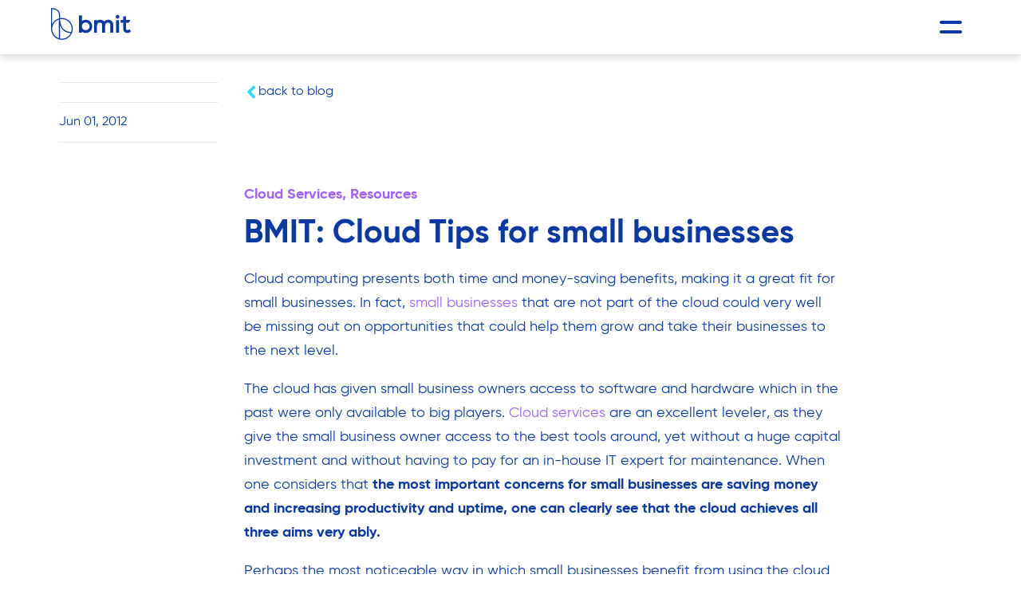

--- FILE ---
content_type: text/html; charset=UTF-8
request_url: https://www.bmit.com.mt/blog/bmit-cloud-tips-for-small-businesses/
body_size: 30465
content:
<!DOCTYPE html>
<html lang="en-US" >
<head><meta charset="UTF-8"><script>if(navigator.userAgent.match(/MSIE|Internet Explorer/i)||navigator.userAgent.match(/Trident\/7\..*?rv:11/i)){var href=document.location.href;if(!href.match(/[?&]nowprocket/)){if(href.indexOf("?")==-1){if(href.indexOf("#")==-1){document.location.href=href+"?nowprocket=1"}else{document.location.href=href.replace("#","?nowprocket=1#")}}else{if(href.indexOf("#")==-1){document.location.href=href+"&nowprocket=1"}else{document.location.href=href.replace("#","&nowprocket=1#")}}}}</script><script>(()=>{class RocketLazyLoadScripts{constructor(){this.v="2.0.4",this.userEvents=["keydown","keyup","mousedown","mouseup","mousemove","mouseover","mouseout","touchmove","touchstart","touchend","touchcancel","wheel","click","dblclick","input"],this.attributeEvents=["onblur","onclick","oncontextmenu","ondblclick","onfocus","onmousedown","onmouseenter","onmouseleave","onmousemove","onmouseout","onmouseover","onmouseup","onmousewheel","onscroll","onsubmit"]}async t(){this.i(),this.o(),/iP(ad|hone)/.test(navigator.userAgent)&&this.h(),this.u(),this.l(this),this.m(),this.k(this),this.p(this),this._(),await Promise.all([this.R(),this.L()]),this.lastBreath=Date.now(),this.S(this),this.P(),this.D(),this.O(),this.M(),await this.C(this.delayedScripts.normal),await this.C(this.delayedScripts.defer),await this.C(this.delayedScripts.async),await this.T(),await this.F(),await this.j(),await this.A(),window.dispatchEvent(new Event("rocket-allScriptsLoaded")),this.everythingLoaded=!0,this.lastTouchEnd&&await new Promise(t=>setTimeout(t,500-Date.now()+this.lastTouchEnd)),this.I(),this.H(),this.U(),this.W()}i(){this.CSPIssue=sessionStorage.getItem("rocketCSPIssue"),document.addEventListener("securitypolicyviolation",t=>{this.CSPIssue||"script-src-elem"!==t.violatedDirective||"data"!==t.blockedURI||(this.CSPIssue=!0,sessionStorage.setItem("rocketCSPIssue",!0))},{isRocket:!0})}o(){window.addEventListener("pageshow",t=>{this.persisted=t.persisted,this.realWindowLoadedFired=!0},{isRocket:!0}),window.addEventListener("pagehide",()=>{this.onFirstUserAction=null},{isRocket:!0})}h(){let t;function e(e){t=e}window.addEventListener("touchstart",e,{isRocket:!0}),window.addEventListener("touchend",function i(o){o.changedTouches[0]&&t.changedTouches[0]&&Math.abs(o.changedTouches[0].pageX-t.changedTouches[0].pageX)<10&&Math.abs(o.changedTouches[0].pageY-t.changedTouches[0].pageY)<10&&o.timeStamp-t.timeStamp<200&&(window.removeEventListener("touchstart",e,{isRocket:!0}),window.removeEventListener("touchend",i,{isRocket:!0}),"INPUT"===o.target.tagName&&"text"===o.target.type||(o.target.dispatchEvent(new TouchEvent("touchend",{target:o.target,bubbles:!0})),o.target.dispatchEvent(new MouseEvent("mouseover",{target:o.target,bubbles:!0})),o.target.dispatchEvent(new PointerEvent("click",{target:o.target,bubbles:!0,cancelable:!0,detail:1,clientX:o.changedTouches[0].clientX,clientY:o.changedTouches[0].clientY})),event.preventDefault()))},{isRocket:!0})}q(t){this.userActionTriggered||("mousemove"!==t.type||this.firstMousemoveIgnored?"keyup"===t.type||"mouseover"===t.type||"mouseout"===t.type||(this.userActionTriggered=!0,this.onFirstUserAction&&this.onFirstUserAction()):this.firstMousemoveIgnored=!0),"click"===t.type&&t.preventDefault(),t.stopPropagation(),t.stopImmediatePropagation(),"touchstart"===this.lastEvent&&"touchend"===t.type&&(this.lastTouchEnd=Date.now()),"click"===t.type&&(this.lastTouchEnd=0),this.lastEvent=t.type,t.composedPath&&t.composedPath()[0].getRootNode()instanceof ShadowRoot&&(t.rocketTarget=t.composedPath()[0]),this.savedUserEvents.push(t)}u(){this.savedUserEvents=[],this.userEventHandler=this.q.bind(this),this.userEvents.forEach(t=>window.addEventListener(t,this.userEventHandler,{passive:!1,isRocket:!0})),document.addEventListener("visibilitychange",this.userEventHandler,{isRocket:!0})}U(){this.userEvents.forEach(t=>window.removeEventListener(t,this.userEventHandler,{passive:!1,isRocket:!0})),document.removeEventListener("visibilitychange",this.userEventHandler,{isRocket:!0}),this.savedUserEvents.forEach(t=>{(t.rocketTarget||t.target).dispatchEvent(new window[t.constructor.name](t.type,t))})}m(){const t="return false",e=Array.from(this.attributeEvents,t=>"data-rocket-"+t),i="["+this.attributeEvents.join("],[")+"]",o="[data-rocket-"+this.attributeEvents.join("],[data-rocket-")+"]",s=(e,i,o)=>{o&&o!==t&&(e.setAttribute("data-rocket-"+i,o),e["rocket"+i]=new Function("event",o),e.setAttribute(i,t))};new MutationObserver(t=>{for(const n of t)"attributes"===n.type&&(n.attributeName.startsWith("data-rocket-")||this.everythingLoaded?n.attributeName.startsWith("data-rocket-")&&this.everythingLoaded&&this.N(n.target,n.attributeName.substring(12)):s(n.target,n.attributeName,n.target.getAttribute(n.attributeName))),"childList"===n.type&&n.addedNodes.forEach(t=>{if(t.nodeType===Node.ELEMENT_NODE)if(this.everythingLoaded)for(const i of[t,...t.querySelectorAll(o)])for(const t of i.getAttributeNames())e.includes(t)&&this.N(i,t.substring(12));else for(const e of[t,...t.querySelectorAll(i)])for(const t of e.getAttributeNames())this.attributeEvents.includes(t)&&s(e,t,e.getAttribute(t))})}).observe(document,{subtree:!0,childList:!0,attributeFilter:[...this.attributeEvents,...e]})}I(){this.attributeEvents.forEach(t=>{document.querySelectorAll("[data-rocket-"+t+"]").forEach(e=>{this.N(e,t)})})}N(t,e){const i=t.getAttribute("data-rocket-"+e);i&&(t.setAttribute(e,i),t.removeAttribute("data-rocket-"+e))}k(t){Object.defineProperty(HTMLElement.prototype,"onclick",{get(){return this.rocketonclick||null},set(e){this.rocketonclick=e,this.setAttribute(t.everythingLoaded?"onclick":"data-rocket-onclick","this.rocketonclick(event)")}})}S(t){function e(e,i){let o=e[i];e[i]=null,Object.defineProperty(e,i,{get:()=>o,set(s){t.everythingLoaded?o=s:e["rocket"+i]=o=s}})}e(document,"onreadystatechange"),e(window,"onload"),e(window,"onpageshow");try{Object.defineProperty(document,"readyState",{get:()=>t.rocketReadyState,set(e){t.rocketReadyState=e},configurable:!0}),document.readyState="loading"}catch(t){console.log("WPRocket DJE readyState conflict, bypassing")}}l(t){this.originalAddEventListener=EventTarget.prototype.addEventListener,this.originalRemoveEventListener=EventTarget.prototype.removeEventListener,this.savedEventListeners=[],EventTarget.prototype.addEventListener=function(e,i,o){o&&o.isRocket||!t.B(e,this)&&!t.userEvents.includes(e)||t.B(e,this)&&!t.userActionTriggered||e.startsWith("rocket-")||t.everythingLoaded?t.originalAddEventListener.call(this,e,i,o):(t.savedEventListeners.push({target:this,remove:!1,type:e,func:i,options:o}),"mouseenter"!==e&&"mouseleave"!==e||t.originalAddEventListener.call(this,e,t.savedUserEvents.push,o))},EventTarget.prototype.removeEventListener=function(e,i,o){o&&o.isRocket||!t.B(e,this)&&!t.userEvents.includes(e)||t.B(e,this)&&!t.userActionTriggered||e.startsWith("rocket-")||t.everythingLoaded?t.originalRemoveEventListener.call(this,e,i,o):t.savedEventListeners.push({target:this,remove:!0,type:e,func:i,options:o})}}J(t,e){this.savedEventListeners=this.savedEventListeners.filter(i=>{let o=i.type,s=i.target||window;return e!==o||t!==s||(this.B(o,s)&&(i.type="rocket-"+o),this.$(i),!1)})}H(){EventTarget.prototype.addEventListener=this.originalAddEventListener,EventTarget.prototype.removeEventListener=this.originalRemoveEventListener,this.savedEventListeners.forEach(t=>this.$(t))}$(t){t.remove?this.originalRemoveEventListener.call(t.target,t.type,t.func,t.options):this.originalAddEventListener.call(t.target,t.type,t.func,t.options)}p(t){let e;function i(e){return t.everythingLoaded?e:e.split(" ").map(t=>"load"===t||t.startsWith("load.")?"rocket-jquery-load":t).join(" ")}function o(o){function s(e){const s=o.fn[e];o.fn[e]=o.fn.init.prototype[e]=function(){return this[0]===window&&t.userActionTriggered&&("string"==typeof arguments[0]||arguments[0]instanceof String?arguments[0]=i(arguments[0]):"object"==typeof arguments[0]&&Object.keys(arguments[0]).forEach(t=>{const e=arguments[0][t];delete arguments[0][t],arguments[0][i(t)]=e})),s.apply(this,arguments),this}}if(o&&o.fn&&!t.allJQueries.includes(o)){const e={DOMContentLoaded:[],"rocket-DOMContentLoaded":[]};for(const t in e)document.addEventListener(t,()=>{e[t].forEach(t=>t())},{isRocket:!0});o.fn.ready=o.fn.init.prototype.ready=function(i){function s(){parseInt(o.fn.jquery)>2?setTimeout(()=>i.bind(document)(o)):i.bind(document)(o)}return"function"==typeof i&&(t.realDomReadyFired?!t.userActionTriggered||t.fauxDomReadyFired?s():e["rocket-DOMContentLoaded"].push(s):e.DOMContentLoaded.push(s)),o([])},s("on"),s("one"),s("off"),t.allJQueries.push(o)}e=o}t.allJQueries=[],o(window.jQuery),Object.defineProperty(window,"jQuery",{get:()=>e,set(t){o(t)}})}P(){const t=new Map;document.write=document.writeln=function(e){const i=document.currentScript,o=document.createRange(),s=i.parentElement;let n=t.get(i);void 0===n&&(n=i.nextSibling,t.set(i,n));const c=document.createDocumentFragment();o.setStart(c,0),c.appendChild(o.createContextualFragment(e)),s.insertBefore(c,n)}}async R(){return new Promise(t=>{this.userActionTriggered?t():this.onFirstUserAction=t})}async L(){return new Promise(t=>{document.addEventListener("DOMContentLoaded",()=>{this.realDomReadyFired=!0,t()},{isRocket:!0})})}async j(){return this.realWindowLoadedFired?Promise.resolve():new Promise(t=>{window.addEventListener("load",t,{isRocket:!0})})}M(){this.pendingScripts=[];this.scriptsMutationObserver=new MutationObserver(t=>{for(const e of t)e.addedNodes.forEach(t=>{"SCRIPT"!==t.tagName||t.noModule||t.isWPRocket||this.pendingScripts.push({script:t,promise:new Promise(e=>{const i=()=>{const i=this.pendingScripts.findIndex(e=>e.script===t);i>=0&&this.pendingScripts.splice(i,1),e()};t.addEventListener("load",i,{isRocket:!0}),t.addEventListener("error",i,{isRocket:!0}),setTimeout(i,1e3)})})})}),this.scriptsMutationObserver.observe(document,{childList:!0,subtree:!0})}async F(){await this.X(),this.pendingScripts.length?(await this.pendingScripts[0].promise,await this.F()):this.scriptsMutationObserver.disconnect()}D(){this.delayedScripts={normal:[],async:[],defer:[]},document.querySelectorAll("script[type$=rocketlazyloadscript]").forEach(t=>{t.hasAttribute("data-rocket-src")?t.hasAttribute("async")&&!1!==t.async?this.delayedScripts.async.push(t):t.hasAttribute("defer")&&!1!==t.defer||"module"===t.getAttribute("data-rocket-type")?this.delayedScripts.defer.push(t):this.delayedScripts.normal.push(t):this.delayedScripts.normal.push(t)})}async _(){await this.L();let t=[];document.querySelectorAll("script[type$=rocketlazyloadscript][data-rocket-src]").forEach(e=>{let i=e.getAttribute("data-rocket-src");if(i&&!i.startsWith("data:")){i.startsWith("//")&&(i=location.protocol+i);try{const o=new URL(i).origin;o!==location.origin&&t.push({src:o,crossOrigin:e.crossOrigin||"module"===e.getAttribute("data-rocket-type")})}catch(t){}}}),t=[...new Map(t.map(t=>[JSON.stringify(t),t])).values()],this.Y(t,"preconnect")}async G(t){if(await this.K(),!0!==t.noModule||!("noModule"in HTMLScriptElement.prototype))return new Promise(e=>{let i;function o(){(i||t).setAttribute("data-rocket-status","executed"),e()}try{if(navigator.userAgent.includes("Firefox/")||""===navigator.vendor||this.CSPIssue)i=document.createElement("script"),[...t.attributes].forEach(t=>{let e=t.nodeName;"type"!==e&&("data-rocket-type"===e&&(e="type"),"data-rocket-src"===e&&(e="src"),i.setAttribute(e,t.nodeValue))}),t.text&&(i.text=t.text),t.nonce&&(i.nonce=t.nonce),i.hasAttribute("src")?(i.addEventListener("load",o,{isRocket:!0}),i.addEventListener("error",()=>{i.setAttribute("data-rocket-status","failed-network"),e()},{isRocket:!0}),setTimeout(()=>{i.isConnected||e()},1)):(i.text=t.text,o()),i.isWPRocket=!0,t.parentNode.replaceChild(i,t);else{const i=t.getAttribute("data-rocket-type"),s=t.getAttribute("data-rocket-src");i?(t.type=i,t.removeAttribute("data-rocket-type")):t.removeAttribute("type"),t.addEventListener("load",o,{isRocket:!0}),t.addEventListener("error",i=>{this.CSPIssue&&i.target.src.startsWith("data:")?(console.log("WPRocket: CSP fallback activated"),t.removeAttribute("src"),this.G(t).then(e)):(t.setAttribute("data-rocket-status","failed-network"),e())},{isRocket:!0}),s?(t.fetchPriority="high",t.removeAttribute("data-rocket-src"),t.src=s):t.src="data:text/javascript;base64,"+window.btoa(unescape(encodeURIComponent(t.text)))}}catch(i){t.setAttribute("data-rocket-status","failed-transform"),e()}});t.setAttribute("data-rocket-status","skipped")}async C(t){const e=t.shift();return e?(e.isConnected&&await this.G(e),this.C(t)):Promise.resolve()}O(){this.Y([...this.delayedScripts.normal,...this.delayedScripts.defer,...this.delayedScripts.async],"preload")}Y(t,e){this.trash=this.trash||[];let i=!0;var o=document.createDocumentFragment();t.forEach(t=>{const s=t.getAttribute&&t.getAttribute("data-rocket-src")||t.src;if(s&&!s.startsWith("data:")){const n=document.createElement("link");n.href=s,n.rel=e,"preconnect"!==e&&(n.as="script",n.fetchPriority=i?"high":"low"),t.getAttribute&&"module"===t.getAttribute("data-rocket-type")&&(n.crossOrigin=!0),t.crossOrigin&&(n.crossOrigin=t.crossOrigin),t.integrity&&(n.integrity=t.integrity),t.nonce&&(n.nonce=t.nonce),o.appendChild(n),this.trash.push(n),i=!1}}),document.head.appendChild(o)}W(){this.trash.forEach(t=>t.remove())}async T(){try{document.readyState="interactive"}catch(t){}this.fauxDomReadyFired=!0;try{await this.K(),this.J(document,"readystatechange"),document.dispatchEvent(new Event("rocket-readystatechange")),await this.K(),document.rocketonreadystatechange&&document.rocketonreadystatechange(),await this.K(),this.J(document,"DOMContentLoaded"),document.dispatchEvent(new Event("rocket-DOMContentLoaded")),await this.K(),this.J(window,"DOMContentLoaded"),window.dispatchEvent(new Event("rocket-DOMContentLoaded"))}catch(t){console.error(t)}}async A(){try{document.readyState="complete"}catch(t){}try{await this.K(),this.J(document,"readystatechange"),document.dispatchEvent(new Event("rocket-readystatechange")),await this.K(),document.rocketonreadystatechange&&document.rocketonreadystatechange(),await this.K(),this.J(window,"load"),window.dispatchEvent(new Event("rocket-load")),await this.K(),window.rocketonload&&window.rocketonload(),await this.K(),this.allJQueries.forEach(t=>t(window).trigger("rocket-jquery-load")),await this.K(),this.J(window,"pageshow");const t=new Event("rocket-pageshow");t.persisted=this.persisted,window.dispatchEvent(t),await this.K(),window.rocketonpageshow&&window.rocketonpageshow({persisted:this.persisted})}catch(t){console.error(t)}}async K(){Date.now()-this.lastBreath>45&&(await this.X(),this.lastBreath=Date.now())}async X(){return document.hidden?new Promise(t=>setTimeout(t)):new Promise(t=>requestAnimationFrame(t))}B(t,e){return e===document&&"readystatechange"===t||(e===document&&"DOMContentLoaded"===t||(e===window&&"DOMContentLoaded"===t||(e===window&&"load"===t||e===window&&"pageshow"===t)))}static run(){(new RocketLazyLoadScripts).t()}}RocketLazyLoadScripts.run()})();</script>

<meta name="viewport" content="width=device-width, initial-scale=1.0">
<!-- WP_HEAD() START -->
<meta name='robots' content='index, follow, max-image-preview:large, max-snippet:-1, max-video-preview:-1' />

	<!-- This site is optimized with the Yoast SEO Premium plugin v26.8 (Yoast SEO v26.8) - https://yoast.com/product/yoast-seo-premium-wordpress/ -->
	<title>BMIT: Cloud Tips for small businesses - BMIT</title>
<link data-rocket-prefetch href="https://js-eu1.hsadspixel.net" rel="dns-prefetch">
<link data-rocket-prefetch href="https://js-eu1.hs-analytics.net" rel="dns-prefetch">
<link data-rocket-prefetch href="https://js-eu1.hscollectedforms.net" rel="dns-prefetch">
<link data-rocket-prefetch href="https://js-eu1.hubspot.com" rel="dns-prefetch">
<link data-rocket-prefetch href="https://js-eu1.hs-banner.com" rel="dns-prefetch">
<link data-rocket-prefetch href="https://js-eu1.usemessages.com" rel="dns-prefetch">
<link data-rocket-prefetch href="https://unpkg.com" rel="dns-prefetch">
	<meta name="description" content="Cloud computing presents both time and money-saving benefits, making it a great fit for small businesses. In fact, small... Read More" />
	<link rel="canonical" href="https://www.bmit.com.mt/blog/bmit-cloud-tips-for-small-businesses/" />
	<meta property="og:locale" content="en_US" />
	<meta property="og:type" content="article" />
	<meta property="og:title" content="BMIT: Cloud Tips for small businesses" />
	<meta property="og:description" content="Cloud computing presents both time and money-saving benefits, making it a great fit for small businesses. In fact, small... Read More" />
	<meta property="og:url" content="https://www.bmit.com.mt/blog/bmit-cloud-tips-for-small-businesses/" />
	<meta property="og:site_name" content="BMIT" />
	<meta property="article:publisher" content="https://www.facebook.com/bmittechnologies" />
	<meta property="article:published_time" content="2012-06-01T07:59:59+00:00" />
	<meta property="article:modified_time" content="2021-02-24T15:57:51+00:00" />
	<meta property="og:image" content="https://www.bmit.com.mt/wp-content/uploads/2023/10/Featured-Image-2023.png" />
	<meta property="og:image:width" content="1200" />
	<meta property="og:image:height" content="675" />
	<meta property="og:image:type" content="image/png" />
	<meta name="author" content="Jack Mizzi" />
	<meta name="twitter:card" content="summary_large_image" />
	<meta name="twitter:creator" content="@bmit_tech" />
	<meta name="twitter:site" content="@bmit_tech" />
	<meta name="twitter:label1" content="Written by" />
	<meta name="twitter:data1" content="Jack Mizzi" />
	<meta name="twitter:label2" content="Est. reading time" />
	<meta name="twitter:data2" content="3 minutes" />
	<script type="application/ld+json" class="yoast-schema-graph">{"@context":"https://schema.org","@graph":[{"@type":"Article","@id":"https://www.bmit.com.mt/blog/bmit-cloud-tips-for-small-businesses/#article","isPartOf":{"@id":"https://www.bmit.com.mt/blog/bmit-cloud-tips-for-small-businesses/"},"author":{"name":"Jack Mizzi","@id":"https://www.bmit.com.mt/#/schema/person/2e56b9b07117c35418e39575464e268d"},"headline":"BMIT: Cloud Tips for small businesses","datePublished":"2012-06-01T07:59:59+00:00","dateModified":"2021-02-24T15:57:51+00:00","mainEntityOfPage":{"@id":"https://www.bmit.com.mt/blog/bmit-cloud-tips-for-small-businesses/"},"wordCount":649,"commentCount":0,"publisher":{"@id":"https://www.bmit.com.mt/#organization"},"articleSection":["Cloud Services","Resources"],"inLanguage":"en-US","potentialAction":[{"@type":"CommentAction","name":"Comment","target":["https://www.bmit.com.mt/blog/bmit-cloud-tips-for-small-businesses/#respond"]}]},{"@type":"WebPage","@id":"https://www.bmit.com.mt/blog/bmit-cloud-tips-for-small-businesses/","url":"https://www.bmit.com.mt/blog/bmit-cloud-tips-for-small-businesses/","name":"BMIT: Cloud Tips for small businesses - BMIT","isPartOf":{"@id":"https://www.bmit.com.mt/#website"},"datePublished":"2012-06-01T07:59:59+00:00","dateModified":"2021-02-24T15:57:51+00:00","description":"Cloud computing presents both time and money-saving benefits, making it a great fit for small businesses. In fact, small... Read More","breadcrumb":{"@id":"https://www.bmit.com.mt/blog/bmit-cloud-tips-for-small-businesses/#breadcrumb"},"inLanguage":"en-US","potentialAction":[{"@type":"ReadAction","target":["https://www.bmit.com.mt/blog/bmit-cloud-tips-for-small-businesses/"]}]},{"@type":"BreadcrumbList","@id":"https://www.bmit.com.mt/blog/bmit-cloud-tips-for-small-businesses/#breadcrumb","itemListElement":[{"@type":"ListItem","position":1,"name":"Home","item":"https://www.bmit.com.mt/"},{"@type":"ListItem","position":2,"name":"Blog","item":"https://www.bmit.com.mt/blog/"},{"@type":"ListItem","position":3,"name":"BMIT: Cloud Tips for small businesses"}]},{"@type":"WebSite","@id":"https://www.bmit.com.mt/#website","url":"https://www.bmit.com.mt/","name":"BMIT","description":"Data Centre in Malta, Cloud and Manged Services Provider","publisher":{"@id":"https://www.bmit.com.mt/#organization"},"potentialAction":[{"@type":"SearchAction","target":{"@type":"EntryPoint","urlTemplate":"https://www.bmit.com.mt/?s={search_term_string}"},"query-input":{"@type":"PropertyValueSpecification","valueRequired":true,"valueName":"search_term_string"}}],"inLanguage":"en-US"},{"@type":"Organization","@id":"https://www.bmit.com.mt/#organization","name":"BMIT Technologies","alternateName":"BMIT","url":"https://www.bmit.com.mt/","logo":{"@type":"ImageObject","inLanguage":"en-US","@id":"https://www.bmit.com.mt/#/schema/logo/image/","url":"https://www.bmit.com.mt/wp-content/uploads/2023/10/BMIT-Square-Full.png","contentUrl":"https://www.bmit.com.mt/wp-content/uploads/2023/10/BMIT-Square-Full.png","width":696,"height":696,"caption":"BMIT Technologies"},"image":{"@id":"https://www.bmit.com.mt/#/schema/logo/image/"},"sameAs":["https://www.facebook.com/bmittechnologies","https://x.com/bmit_tech","https://www.instagram.com/bmittechnologies/","https://www.linkedin.com/company/bmittechnologies/","https://bmit.tech/yt"]},{"@type":"Person","@id":"https://www.bmit.com.mt/#/schema/person/2e56b9b07117c35418e39575464e268d","name":"Jack Mizzi","image":{"@type":"ImageObject","inLanguage":"en-US","@id":"https://www.bmit.com.mt/#/schema/person/image/","url":"https://secure.gravatar.com/avatar/5a3b77ff143858fe0f0e2b96a1105e97caa517af84e668d635778ad1e83040a4?s=96&d=mm&r=g","contentUrl":"https://secure.gravatar.com/avatar/5a3b77ff143858fe0f0e2b96a1105e97caa517af84e668d635778ad1e83040a4?s=96&d=mm&r=g","caption":"Jack Mizzi"},"url":"https://www.bmit.com.mt/blog/author/jack-mizzi/"}]}</script>
	<!-- / Yoast SEO Premium plugin. -->


<link rel='dns-prefetch' href='//static.addtoany.com' />
<link rel='dns-prefetch' href='//js-eu1.hs-scripts.com' />

<link rel="alternate" type="application/rss+xml" title="BMIT &raquo; BMIT: Cloud Tips for small businesses Comments Feed" href="https://www.bmit.com.mt/blog/bmit-cloud-tips-for-small-businesses/feed/" />
<link rel="alternate" title="oEmbed (JSON)" type="application/json+oembed" href="https://www.bmit.com.mt/wp-json/oembed/1.0/embed?url=https%3A%2F%2Fwww.bmit.com.mt%2Fblog%2Fbmit-cloud-tips-for-small-businesses%2F" />
<link rel="alternate" title="oEmbed (XML)" type="text/xml+oembed" href="https://www.bmit.com.mt/wp-json/oembed/1.0/embed?url=https%3A%2F%2Fwww.bmit.com.mt%2Fblog%2Fbmit-cloud-tips-for-small-businesses%2F&#038;format=xml" />
<style id='wp-img-auto-sizes-contain-inline-css' type='text/css'>
img:is([sizes=auto i],[sizes^="auto," i]){contain-intrinsic-size:3000px 1500px}
/*# sourceURL=wp-img-auto-sizes-contain-inline-css */
</style>
<link rel='stylesheet' id='elegant-custom-fonts-css' href='//www.bmit.com.mt/wp-content/uploads/elegant-custom-fonts/ecf.css?ver=207aac95b1a4884893e0c59cc1c0f288' type='text/css' media='all' />
<link rel='stylesheet' id='sbi_styles-css' href='https://www.bmit.com.mt/wp-content/plugins/instagram-feed-pro/css/sbi-styles.min.css?ver=6.9.0' type='text/css' media='all' />
<style id='wp-block-library-inline-css' type='text/css'>
:root{--wp-block-synced-color:#7a00df;--wp-block-synced-color--rgb:122,0,223;--wp-bound-block-color:var(--wp-block-synced-color);--wp-editor-canvas-background:#ddd;--wp-admin-theme-color:#007cba;--wp-admin-theme-color--rgb:0,124,186;--wp-admin-theme-color-darker-10:#006ba1;--wp-admin-theme-color-darker-10--rgb:0,107,160.5;--wp-admin-theme-color-darker-20:#005a87;--wp-admin-theme-color-darker-20--rgb:0,90,135;--wp-admin-border-width-focus:2px}@media (min-resolution:192dpi){:root{--wp-admin-border-width-focus:1.5px}}.wp-element-button{cursor:pointer}:root .has-very-light-gray-background-color{background-color:#eee}:root .has-very-dark-gray-background-color{background-color:#313131}:root .has-very-light-gray-color{color:#eee}:root .has-very-dark-gray-color{color:#313131}:root .has-vivid-green-cyan-to-vivid-cyan-blue-gradient-background{background:linear-gradient(135deg,#00d084,#0693e3)}:root .has-purple-crush-gradient-background{background:linear-gradient(135deg,#34e2e4,#4721fb 50%,#ab1dfe)}:root .has-hazy-dawn-gradient-background{background:linear-gradient(135deg,#faaca8,#dad0ec)}:root .has-subdued-olive-gradient-background{background:linear-gradient(135deg,#fafae1,#67a671)}:root .has-atomic-cream-gradient-background{background:linear-gradient(135deg,#fdd79a,#004a59)}:root .has-nightshade-gradient-background{background:linear-gradient(135deg,#330968,#31cdcf)}:root .has-midnight-gradient-background{background:linear-gradient(135deg,#020381,#2874fc)}:root{--wp--preset--font-size--normal:16px;--wp--preset--font-size--huge:42px}.has-regular-font-size{font-size:1em}.has-larger-font-size{font-size:2.625em}.has-normal-font-size{font-size:var(--wp--preset--font-size--normal)}.has-huge-font-size{font-size:var(--wp--preset--font-size--huge)}.has-text-align-center{text-align:center}.has-text-align-left{text-align:left}.has-text-align-right{text-align:right}.has-fit-text{white-space:nowrap!important}#end-resizable-editor-section{display:none}.aligncenter{clear:both}.items-justified-left{justify-content:flex-start}.items-justified-center{justify-content:center}.items-justified-right{justify-content:flex-end}.items-justified-space-between{justify-content:space-between}.screen-reader-text{border:0;clip-path:inset(50%);height:1px;margin:-1px;overflow:hidden;padding:0;position:absolute;width:1px;word-wrap:normal!important}.screen-reader-text:focus{background-color:#ddd;clip-path:none;color:#444;display:block;font-size:1em;height:auto;left:5px;line-height:normal;padding:15px 23px 14px;text-decoration:none;top:5px;width:auto;z-index:100000}html :where(.has-border-color){border-style:solid}html :where([style*=border-top-color]){border-top-style:solid}html :where([style*=border-right-color]){border-right-style:solid}html :where([style*=border-bottom-color]){border-bottom-style:solid}html :where([style*=border-left-color]){border-left-style:solid}html :where([style*=border-width]){border-style:solid}html :where([style*=border-top-width]){border-top-style:solid}html :where([style*=border-right-width]){border-right-style:solid}html :where([style*=border-bottom-width]){border-bottom-style:solid}html :where([style*=border-left-width]){border-left-style:solid}html :where(img[class*=wp-image-]){height:auto;max-width:100%}:where(figure){margin:0 0 1em}html :where(.is-position-sticky){--wp-admin--admin-bar--position-offset:var(--wp-admin--admin-bar--height,0px)}@media screen and (max-width:600px){html :where(.is-position-sticky){--wp-admin--admin-bar--position-offset:0px}}

/*# sourceURL=wp-block-library-inline-css */
</style><style id='wp-block-heading-inline-css' type='text/css'>
h1:where(.wp-block-heading).has-background,h2:where(.wp-block-heading).has-background,h3:where(.wp-block-heading).has-background,h4:where(.wp-block-heading).has-background,h5:where(.wp-block-heading).has-background,h6:where(.wp-block-heading).has-background{padding:1.25em 2.375em}h1.has-text-align-left[style*=writing-mode]:where([style*=vertical-lr]),h1.has-text-align-right[style*=writing-mode]:where([style*=vertical-rl]),h2.has-text-align-left[style*=writing-mode]:where([style*=vertical-lr]),h2.has-text-align-right[style*=writing-mode]:where([style*=vertical-rl]),h3.has-text-align-left[style*=writing-mode]:where([style*=vertical-lr]),h3.has-text-align-right[style*=writing-mode]:where([style*=vertical-rl]),h4.has-text-align-left[style*=writing-mode]:where([style*=vertical-lr]),h4.has-text-align-right[style*=writing-mode]:where([style*=vertical-rl]),h5.has-text-align-left[style*=writing-mode]:where([style*=vertical-lr]),h5.has-text-align-right[style*=writing-mode]:where([style*=vertical-rl]),h6.has-text-align-left[style*=writing-mode]:where([style*=vertical-lr]),h6.has-text-align-right[style*=writing-mode]:where([style*=vertical-rl]){rotate:180deg}
/*# sourceURL=https://www.bmit.com.mt/wp-includes/blocks/heading/style.min.css */
</style>
<style id='wp-block-paragraph-inline-css' type='text/css'>
.is-small-text{font-size:.875em}.is-regular-text{font-size:1em}.is-large-text{font-size:2.25em}.is-larger-text{font-size:3em}.has-drop-cap:not(:focus):first-letter{float:left;font-size:8.4em;font-style:normal;font-weight:100;line-height:.68;margin:.05em .1em 0 0;text-transform:uppercase}body.rtl .has-drop-cap:not(:focus):first-letter{float:none;margin-left:.1em}p.has-drop-cap.has-background{overflow:hidden}:root :where(p.has-background){padding:1.25em 2.375em}:where(p.has-text-color:not(.has-link-color)) a{color:inherit}p.has-text-align-left[style*="writing-mode:vertical-lr"],p.has-text-align-right[style*="writing-mode:vertical-rl"]{rotate:180deg}
/*# sourceURL=https://www.bmit.com.mt/wp-includes/blocks/paragraph/style.min.css */
</style>
<style id='global-styles-inline-css' type='text/css'>
:root{--wp--preset--aspect-ratio--square: 1;--wp--preset--aspect-ratio--4-3: 4/3;--wp--preset--aspect-ratio--3-4: 3/4;--wp--preset--aspect-ratio--3-2: 3/2;--wp--preset--aspect-ratio--2-3: 2/3;--wp--preset--aspect-ratio--16-9: 16/9;--wp--preset--aspect-ratio--9-16: 9/16;--wp--preset--color--black: #000000;--wp--preset--color--cyan-bluish-gray: #abb8c3;--wp--preset--color--white: #ffffff;--wp--preset--color--pale-pink: #f78da7;--wp--preset--color--vivid-red: #cf2e2e;--wp--preset--color--luminous-vivid-orange: #ff6900;--wp--preset--color--luminous-vivid-amber: #fcb900;--wp--preset--color--light-green-cyan: #7bdcb5;--wp--preset--color--vivid-green-cyan: #00d084;--wp--preset--color--pale-cyan-blue: #8ed1fc;--wp--preset--color--vivid-cyan-blue: #0693e3;--wp--preset--color--vivid-purple: #9b51e0;--wp--preset--gradient--vivid-cyan-blue-to-vivid-purple: linear-gradient(135deg,rgb(6,147,227) 0%,rgb(155,81,224) 100%);--wp--preset--gradient--light-green-cyan-to-vivid-green-cyan: linear-gradient(135deg,rgb(122,220,180) 0%,rgb(0,208,130) 100%);--wp--preset--gradient--luminous-vivid-amber-to-luminous-vivid-orange: linear-gradient(135deg,rgb(252,185,0) 0%,rgb(255,105,0) 100%);--wp--preset--gradient--luminous-vivid-orange-to-vivid-red: linear-gradient(135deg,rgb(255,105,0) 0%,rgb(207,46,46) 100%);--wp--preset--gradient--very-light-gray-to-cyan-bluish-gray: linear-gradient(135deg,rgb(238,238,238) 0%,rgb(169,184,195) 100%);--wp--preset--gradient--cool-to-warm-spectrum: linear-gradient(135deg,rgb(74,234,220) 0%,rgb(151,120,209) 20%,rgb(207,42,186) 40%,rgb(238,44,130) 60%,rgb(251,105,98) 80%,rgb(254,248,76) 100%);--wp--preset--gradient--blush-light-purple: linear-gradient(135deg,rgb(255,206,236) 0%,rgb(152,150,240) 100%);--wp--preset--gradient--blush-bordeaux: linear-gradient(135deg,rgb(254,205,165) 0%,rgb(254,45,45) 50%,rgb(107,0,62) 100%);--wp--preset--gradient--luminous-dusk: linear-gradient(135deg,rgb(255,203,112) 0%,rgb(199,81,192) 50%,rgb(65,88,208) 100%);--wp--preset--gradient--pale-ocean: linear-gradient(135deg,rgb(255,245,203) 0%,rgb(182,227,212) 50%,rgb(51,167,181) 100%);--wp--preset--gradient--electric-grass: linear-gradient(135deg,rgb(202,248,128) 0%,rgb(113,206,126) 100%);--wp--preset--gradient--midnight: linear-gradient(135deg,rgb(2,3,129) 0%,rgb(40,116,252) 100%);--wp--preset--font-size--small: 13px;--wp--preset--font-size--medium: 20px;--wp--preset--font-size--large: 36px;--wp--preset--font-size--x-large: 42px;--wp--preset--spacing--20: 0.44rem;--wp--preset--spacing--30: 0.67rem;--wp--preset--spacing--40: 1rem;--wp--preset--spacing--50: 1.5rem;--wp--preset--spacing--60: 2.25rem;--wp--preset--spacing--70: 3.38rem;--wp--preset--spacing--80: 5.06rem;--wp--preset--shadow--natural: 6px 6px 9px rgba(0, 0, 0, 0.2);--wp--preset--shadow--deep: 12px 12px 50px rgba(0, 0, 0, 0.4);--wp--preset--shadow--sharp: 6px 6px 0px rgba(0, 0, 0, 0.2);--wp--preset--shadow--outlined: 6px 6px 0px -3px rgb(255, 255, 255), 6px 6px rgb(0, 0, 0);--wp--preset--shadow--crisp: 6px 6px 0px rgb(0, 0, 0);}:where(.is-layout-flex){gap: 0.5em;}:where(.is-layout-grid){gap: 0.5em;}body .is-layout-flex{display: flex;}.is-layout-flex{flex-wrap: wrap;align-items: center;}.is-layout-flex > :is(*, div){margin: 0;}body .is-layout-grid{display: grid;}.is-layout-grid > :is(*, div){margin: 0;}:where(.wp-block-columns.is-layout-flex){gap: 2em;}:where(.wp-block-columns.is-layout-grid){gap: 2em;}:where(.wp-block-post-template.is-layout-flex){gap: 1.25em;}:where(.wp-block-post-template.is-layout-grid){gap: 1.25em;}.has-black-color{color: var(--wp--preset--color--black) !important;}.has-cyan-bluish-gray-color{color: var(--wp--preset--color--cyan-bluish-gray) !important;}.has-white-color{color: var(--wp--preset--color--white) !important;}.has-pale-pink-color{color: var(--wp--preset--color--pale-pink) !important;}.has-vivid-red-color{color: var(--wp--preset--color--vivid-red) !important;}.has-luminous-vivid-orange-color{color: var(--wp--preset--color--luminous-vivid-orange) !important;}.has-luminous-vivid-amber-color{color: var(--wp--preset--color--luminous-vivid-amber) !important;}.has-light-green-cyan-color{color: var(--wp--preset--color--light-green-cyan) !important;}.has-vivid-green-cyan-color{color: var(--wp--preset--color--vivid-green-cyan) !important;}.has-pale-cyan-blue-color{color: var(--wp--preset--color--pale-cyan-blue) !important;}.has-vivid-cyan-blue-color{color: var(--wp--preset--color--vivid-cyan-blue) !important;}.has-vivid-purple-color{color: var(--wp--preset--color--vivid-purple) !important;}.has-black-background-color{background-color: var(--wp--preset--color--black) !important;}.has-cyan-bluish-gray-background-color{background-color: var(--wp--preset--color--cyan-bluish-gray) !important;}.has-white-background-color{background-color: var(--wp--preset--color--white) !important;}.has-pale-pink-background-color{background-color: var(--wp--preset--color--pale-pink) !important;}.has-vivid-red-background-color{background-color: var(--wp--preset--color--vivid-red) !important;}.has-luminous-vivid-orange-background-color{background-color: var(--wp--preset--color--luminous-vivid-orange) !important;}.has-luminous-vivid-amber-background-color{background-color: var(--wp--preset--color--luminous-vivid-amber) !important;}.has-light-green-cyan-background-color{background-color: var(--wp--preset--color--light-green-cyan) !important;}.has-vivid-green-cyan-background-color{background-color: var(--wp--preset--color--vivid-green-cyan) !important;}.has-pale-cyan-blue-background-color{background-color: var(--wp--preset--color--pale-cyan-blue) !important;}.has-vivid-cyan-blue-background-color{background-color: var(--wp--preset--color--vivid-cyan-blue) !important;}.has-vivid-purple-background-color{background-color: var(--wp--preset--color--vivid-purple) !important;}.has-black-border-color{border-color: var(--wp--preset--color--black) !important;}.has-cyan-bluish-gray-border-color{border-color: var(--wp--preset--color--cyan-bluish-gray) !important;}.has-white-border-color{border-color: var(--wp--preset--color--white) !important;}.has-pale-pink-border-color{border-color: var(--wp--preset--color--pale-pink) !important;}.has-vivid-red-border-color{border-color: var(--wp--preset--color--vivid-red) !important;}.has-luminous-vivid-orange-border-color{border-color: var(--wp--preset--color--luminous-vivid-orange) !important;}.has-luminous-vivid-amber-border-color{border-color: var(--wp--preset--color--luminous-vivid-amber) !important;}.has-light-green-cyan-border-color{border-color: var(--wp--preset--color--light-green-cyan) !important;}.has-vivid-green-cyan-border-color{border-color: var(--wp--preset--color--vivid-green-cyan) !important;}.has-pale-cyan-blue-border-color{border-color: var(--wp--preset--color--pale-cyan-blue) !important;}.has-vivid-cyan-blue-border-color{border-color: var(--wp--preset--color--vivid-cyan-blue) !important;}.has-vivid-purple-border-color{border-color: var(--wp--preset--color--vivid-purple) !important;}.has-vivid-cyan-blue-to-vivid-purple-gradient-background{background: var(--wp--preset--gradient--vivid-cyan-blue-to-vivid-purple) !important;}.has-light-green-cyan-to-vivid-green-cyan-gradient-background{background: var(--wp--preset--gradient--light-green-cyan-to-vivid-green-cyan) !important;}.has-luminous-vivid-amber-to-luminous-vivid-orange-gradient-background{background: var(--wp--preset--gradient--luminous-vivid-amber-to-luminous-vivid-orange) !important;}.has-luminous-vivid-orange-to-vivid-red-gradient-background{background: var(--wp--preset--gradient--luminous-vivid-orange-to-vivid-red) !important;}.has-very-light-gray-to-cyan-bluish-gray-gradient-background{background: var(--wp--preset--gradient--very-light-gray-to-cyan-bluish-gray) !important;}.has-cool-to-warm-spectrum-gradient-background{background: var(--wp--preset--gradient--cool-to-warm-spectrum) !important;}.has-blush-light-purple-gradient-background{background: var(--wp--preset--gradient--blush-light-purple) !important;}.has-blush-bordeaux-gradient-background{background: var(--wp--preset--gradient--blush-bordeaux) !important;}.has-luminous-dusk-gradient-background{background: var(--wp--preset--gradient--luminous-dusk) !important;}.has-pale-ocean-gradient-background{background: var(--wp--preset--gradient--pale-ocean) !important;}.has-electric-grass-gradient-background{background: var(--wp--preset--gradient--electric-grass) !important;}.has-midnight-gradient-background{background: var(--wp--preset--gradient--midnight) !important;}.has-small-font-size{font-size: var(--wp--preset--font-size--small) !important;}.has-medium-font-size{font-size: var(--wp--preset--font-size--medium) !important;}.has-large-font-size{font-size: var(--wp--preset--font-size--large) !important;}.has-x-large-font-size{font-size: var(--wp--preset--font-size--x-large) !important;}
/*# sourceURL=global-styles-inline-css */
</style>

<style id='classic-theme-styles-inline-css' type='text/css'>
/*! This file is auto-generated */
.wp-block-button__link{color:#fff;background-color:#32373c;border-radius:9999px;box-shadow:none;text-decoration:none;padding:calc(.667em + 2px) calc(1.333em + 2px);font-size:1.125em}.wp-block-file__button{background:#32373c;color:#fff;text-decoration:none}
/*# sourceURL=/wp-includes/css/classic-themes.min.css */
</style>
<link data-minify="1" rel='stylesheet' id='wpcdt-public-css-css' href='https://www.bmit.com.mt/wp-content/cache/min/1/wp-content/plugins/countdown-timer-ultimate/assets/css/wpcdt-public.css?ver=1769416288' type='text/css' media='all' />
<link data-minify="1" rel='stylesheet' id='oxygen-css' href='https://www.bmit.com.mt/wp-content/cache/min/1/wp-content/plugins/oxygen/component-framework/oxygen.css?ver=1769416288' type='text/css' media='all' />
<link rel='stylesheet' id='addtoany-css' href='https://www.bmit.com.mt/wp-content/plugins/add-to-any/addtoany.min.css?ver=1.16' type='text/css' media='all' />
<link rel='stylesheet' id='custom-css-css' href='https://www.bmit.com.mt/wp-content/plugins/cm-custom-enqueue/css/custom.css?ver=207aac95b1a4884893e0c59cc1c0f288' type='text/css' media='all' />
<style id='rocket-lazyload-inline-css' type='text/css'>
.rll-youtube-player{position:relative;padding-bottom:56.23%;height:0;overflow:hidden;max-width:100%;}.rll-youtube-player:focus-within{outline: 2px solid currentColor;outline-offset: 5px;}.rll-youtube-player iframe{position:absolute;top:0;left:0;width:100%;height:100%;z-index:100;background:0 0}.rll-youtube-player img{bottom:0;display:block;left:0;margin:auto;max-width:100%;width:100%;position:absolute;right:0;top:0;border:none;height:auto;-webkit-transition:.4s all;-moz-transition:.4s all;transition:.4s all}.rll-youtube-player img:hover{-webkit-filter:brightness(75%)}.rll-youtube-player .play{height:100%;width:100%;left:0;top:0;position:absolute;background:url(https://www.bmit.com.mt/wp-content/plugins/wp-rocket/assets/img/youtube.png) no-repeat center;background-color: transparent !important;cursor:pointer;border:none;}
/*# sourceURL=rocket-lazyload-inline-css */
</style>
<script type="text/javascript" src="https://www.bmit.com.mt/wp-includes/js/jquery/jquery.min.js?ver=3.7.1" id="jquery-core-js" data-rocket-defer defer></script>
<script type="text/javascript" id="addtoany-core-js-before">
/* <![CDATA[ */
window.a2a_config=window.a2a_config||{};a2a_config.callbacks=[];a2a_config.overlays=[];a2a_config.templates={};

//# sourceURL=addtoany-core-js-before
/* ]]> */
</script>
<script type="rocketlazyloadscript" data-rocket-type="text/javascript" defer data-rocket-src="https://static.addtoany.com/menu/page.js" id="addtoany-core-js"></script>
<script type="text/javascript" defer src="https://www.bmit.com.mt/wp-content/plugins/add-to-any/addtoany.min.js?ver=1.1" id="addtoany-jquery-js"></script>
<script type="text/javascript" id="bodhi_svg_inline-js-extra">
/* <![CDATA[ */
var svgSettings = {"skipNested":""};
//# sourceURL=bodhi_svg_inline-js-extra
/* ]]> */
</script>
<script type="text/javascript" src="https://www.bmit.com.mt/wp-content/plugins/svg-support/js/min/svgs-inline-min.js" id="bodhi_svg_inline-js" data-rocket-defer defer></script>
<script type="text/javascript" id="bodhi_svg_inline-js-after">
/* <![CDATA[ */
cssTarget={"Bodhi":"img.style-svg","ForceInlineSVG":"style-svg"};ForceInlineSVGActive="false";frontSanitizationEnabled=false;
//# sourceURL=bodhi_svg_inline-js-after
/* ]]> */
</script>
<link rel="https://api.w.org/" href="https://www.bmit.com.mt/wp-json/" /><link rel="alternate" title="JSON" type="application/json" href="https://www.bmit.com.mt/wp-json/wp/v2/posts/1694" /><link rel="EditURI" type="application/rsd+xml" title="RSD" href="https://www.bmit.com.mt/xmlrpc.php?rsd" />

<link rel='shortlink' href='https://www.bmit.com.mt/?p=1694' />
<!-- Google Tag Manager -->
<script type="rocketlazyloadscript">(function(w,d,s,l,i){w[l]=w[l]||[];w[l].push({'gtm.start':
new Date().getTime(),event:'gtm.js'});var f=d.getElementsByTagName(s)[0],
j=d.createElement(s),dl=l!='dataLayer'?'&l='+l:'';j.async=true;j.src=
'https://www.googletagmanager.com/gtm.js?id='+i+dl;f.parentNode.insertBefore(j,f);
})(window,document,'script','dataLayer','GTM-TPR9D88Q');</script>
<!-- End Google Tag Manager -->
<!-- Start of HubSpot Embed Code -->
<script data-minify="1" type="text/javascript" id="hs-script-loader" async defer src="https://www.bmit.com.mt/wp-content/cache/min/1/139637461.js?ver=1769416289"></script>
<!-- End of HubSpot Embed Code -->
<link rel="preconnect" href="https://static.addtoany.com">
<link rel="stylesheet" href="https://unpkg.com/swiper/swiper-bundle.min.css">
<script type="rocketlazyloadscript" data-rocket-src="https://unpkg.com/swiper/swiper-bundle.min.js" defer></script>

<script type="rocketlazyloadscript" data-rocket-type="module" defer>
  import Swiper from 'https://unpkg.com/swiper/swiper-bundle.esm.browser.min.js'
</script>


<style>
/*---Hide reCaptcha v3 visible seal---*/
.grecaptcha-badge {
opacity:0 !important;
}
</style>			<!-- DO NOT COPY THIS SNIPPET! Start of Page Analytics Tracking for HubSpot WordPress plugin v11.3.37-->
			<script type="rocketlazyloadscript" class="hsq-set-content-id" data-content-id="blog-post">
				var _hsq = _hsq || [];
				_hsq.push(["setContentType", "blog-post"]);
			</script>
			<!-- DO NOT COPY THIS SNIPPET! End of Page Analytics Tracking for HubSpot WordPress plugin -->
			<script type="rocketlazyloadscript" data-rocket-type="text/javascript">
(function(url){
	if(/(?:Chrome\/26\.0\.1410\.63 Safari\/537\.31|WordfenceTestMonBot)/.test(navigator.userAgent)){ return; }
	var addEvent = function(evt, handler) {
		if (window.addEventListener) {
			document.addEventListener(evt, handler, false);
		} else if (window.attachEvent) {
			document.attachEvent('on' + evt, handler);
		}
	};
	var removeEvent = function(evt, handler) {
		if (window.removeEventListener) {
			document.removeEventListener(evt, handler, false);
		} else if (window.detachEvent) {
			document.detachEvent('on' + evt, handler);
		}
	};
	var evts = 'contextmenu dblclick drag dragend dragenter dragleave dragover dragstart drop keydown keypress keyup mousedown mousemove mouseout mouseover mouseup mousewheel scroll'.split(' ');
	var logHuman = function() {
		if (window.wfLogHumanRan) { return; }
		window.wfLogHumanRan = true;
		var wfscr = document.createElement('script');
		wfscr.type = 'text/javascript';
		wfscr.async = true;
		wfscr.src = url + '&r=' + Math.random();
		(document.getElementsByTagName('head')[0]||document.getElementsByTagName('body')[0]).appendChild(wfscr);
		for (var i = 0; i < evts.length; i++) {
			removeEvent(evts[i], logHuman);
		}
	};
	for (var i = 0; i < evts.length; i++) {
		addEvent(evts[i], logHuman);
	}
})('//www.bmit.com.mt/?wordfence_lh=1&hid=0C1C6E72980CD62C8A4348BB36A14C49');
</script><link rel="icon" href="https://www.bmit.com.mt/wp-content/uploads/2023/04/cropped-favicon-32x32.png" sizes="32x32" />
<link rel="icon" href="https://www.bmit.com.mt/wp-content/uploads/2023/04/cropped-favicon-192x192.png" sizes="192x192" />
<link rel="apple-touch-icon" href="https://www.bmit.com.mt/wp-content/uploads/2023/04/cropped-favicon-180x180.png" />
<meta name="msapplication-TileImage" content="https://www.bmit.com.mt/wp-content/uploads/2023/04/cropped-favicon-270x270.png" />
<link rel='stylesheet' id='oxygen-styles-css' href='//www.bmit.com.mt/blog/bmit-cloud-tips-for-small-businesses/?xlink=css&#038;ver=207aac95b1a4884893e0c59cc1c0f288' type='text/css' media='all' />
<noscript><style id="rocket-lazyload-nojs-css">.rll-youtube-player, [data-lazy-src]{display:none !important;}</style></noscript><!-- END OF WP_HEAD() -->
<meta name="generator" content="WP Rocket 3.20.3" data-wpr-features="wpr_delay_js wpr_defer_js wpr_minify_js wpr_lazyload_images wpr_lazyload_iframes wpr_preconnect_external_domains wpr_minify_css wpr_preload_links wpr_desktop" /></head>
<body class="wp-singular post-template-default single single-post postid-1694 single-format-standard wp-theme-oxygen-is-not-a-theme  wp-embed-responsive oxygen-body" >




						<div id="code_block-2-35428" class="ct-code-block" >
<header  id="main-header" class="main-header">
	<div  class="inner-wrapper">
		<a href="/" class="site-branding">
			<img width="100px" height="40px" class="logo" src="data:image/svg+xml,%3Csvg%20xmlns='http://www.w3.org/2000/svg'%20viewBox='0%200%20100%2040'%3E%3C/svg%3E" alt="BMIT logo" data-lazy-src="https://www.bmit.com.mt/wp-content/uploads/2022/06/bmit-wire-logo.svg"><noscript><img width="100px" height="40px" class="logo" src="https://www.bmit.com.mt/wp-content/uploads/2022/06/bmit-wire-logo.svg" alt="BMIT logo"></noscript>
		</a>	
		<nav class="main-nav">
			<ul class="nav-list">
				<li class="nav-item">
					<button class="dropdown-toggle" data-action="toggleDropdown" data-target="whatWeDo">What we do</button>
				</li>
				<li class="nav-item">
                    <a href="https://www.bmit.com.mt/solutions/">Solutions we offer</a>
				</li>
				<li class="nav-item">
					<button class="dropdown-toggle" data-action="toggleDropdown" data-target="businessesWeServe">Businesses we serve</button>
					<ul id="businessesWeServe" class="dropdown-list">
													<li class="dropdown-item">
								<a class="dropdown-link" href="https://www.bmit.com.mt/financial-services-malta/">Financial Services</a>
							</li>
													<li class="dropdown-item">
								<a class="dropdown-link" href="https://www.bmit.com.mt/enterprise/">Large Businesses</a>
							</li>
													<li class="dropdown-item">
								<a class="dropdown-link" href="https://www.bmit.com.mt/gaming-malta/">Gaming</a>
							</li>
													<li class="dropdown-item">
								<a class="dropdown-link" href="https://www.bmit.com.mt/professionals/">Professionals</a>
							</li>
													<li class="dropdown-item">
								<a class="dropdown-link" href="https://www.bmit.com.mt/small-businesses/">Small Businesses</a>
							</li>
													<li class="dropdown-item">
								<a class="dropdown-link" href="https://www.bmit.com.mt/testimonials/">Testimonials</a>
							</li>
												
					</ul>
				</li>
				<li class="nav-item">
					<button class="dropdown-toggle" data-action="toggleDropdown" data-target="whoWeAre">Who we are</button>
					<ul id="whoWeAre" class="dropdown-list">
													<li class="dropdown-item">
								<a class="dropdown-link" href="https://www.bmit.com.mt/about-us/">About us</a>
							</li>
													<li class="dropdown-item">
								<a class="dropdown-link" href="https://www.bmit.com.mt/investors/">Investors</a>
							</li>
													<li class="dropdown-item">
								<a class="dropdown-link" href="https://www.bmit.com.mt/blog/">Blog</a>
							</li>
													<li class="dropdown-item">
								<a class="dropdown-link" href="https://www.bmit.com.mt/podcast/">Podcast</a>
							</li>
													<li class="dropdown-item">
								<a class="dropdown-link" href="https://www.bmit.com.mt/newsletter/">Newsletter</a>
							</li>
													<li class="dropdown-item">
								<a class="dropdown-link" href="https://www.bmit.com.mt/careers-2/">Careers</a>
							</li>
													<li class="dropdown-item">
								<a class="dropdown-link" href="https://www.bmit.com.mt/blog/category/news-events/?b_page_name=News">News</a>
							</li>
													<li class="dropdown-item">
								<a class="dropdown-link" href="https://www.bmit.com.mt/partners/">Partners & Certifications</a>
							</li>
													<li class="dropdown-item">
								<a class="dropdown-link" href="https://www.bmit.com.mt/contact-us/voice-of-the-customer/">Voice of the Customer</a>
							</li>
												
					</ul>
				</li>
			</ul>
			<ul class="nav-list right">
				<li class="nav-item">
					<a href="https://cp.bmit.com.mt/cart.php">
						<svg width="26" xmlns="http://www.w3.org/2000/svg" height="26" viewBox="-1 -1 26 26" style="-webkit-print-color-adjust:exact" fill="none"><g class="feather feather-shopping-cart" style="fill:#000"><circle cy="21" style="fill:none" fill="none" cx="9" class="fills" r="1"/><g class="strokes"><circle stroke-linecap="round" stroke-linejoin="round" cx="9" cy="21" style="fill:none;stroke-width:2;stroke:#0839a5;stroke-opacity:1" class="stroke-shape" r="1"/></g><circle cy="21" style="fill:none" fill="none" cx="20" class="fills" r="1"/><g class="strokes"><circle stroke-linecap="round" stroke-linejoin="round" cx="20" cy="21" style="fill:none;stroke-width:2;stroke:#0839a5;stroke-opacity:1" class="stroke-shape" r="1"/></g><path fill="none" d="M1 1h4l2.68 13.39a2 2 0 0 0 2 1.61h9.72a2 2 0 0 0 2-1.61L23 6H6" style="fill:none" class="fills"/><g class="strokes"><path stroke-linecap="round" stroke-linejoin="round" d="M1 1h4l2.68 13.39a2 2 0 0 0 2 1.61h9.72a2 2 0 0 0 2-1.61L23 6H6" style="fill:none;stroke-width:2;stroke:#0839a5;stroke-opacity:1" class="stroke-shape"/></g></g></svg>
					</a>
				</li>
				<li class="nav-item">
					<button class="dropdown-toggle" data-action="toggleDropdown" data-target="signIn">
						<svg width="26" xmlns="http://www.w3.org/2000/svg" height="26" viewBox="-1 -1 26 26" style="-webkit-print-color-adjust:exact" fill="none"><g class="feather feather-user" style="fill:#000"><path fill="none" d="M20 21v-2a4 4 0 0 0-4-4H8a4 4 0 0 0-4 4v2" style="fill:none" class="fills"/><g class="strokes"><path stroke-linecap="round" stroke-linejoin="round" d="M20 21v-2a4 4 0 0 0-4-4H8a4 4 0 0 0-4 4v2" style="fill:none;stroke-width:2;stroke:#0839a5;stroke-opacity:1" class="stroke-shape"/></g><circle cy="7" style="fill:none" fill="none" cx="12" class="fills" r="4"/><g class="strokes"><circle stroke-linecap="round" stroke-linejoin="round" cx="12" cy="7" style="fill:none;stroke-width:2;stroke:#0839a5;stroke-opacity:1" class="stroke-shape" r="4"/></g></g></svg>
					</button>
					<ul id="signIn" class="dropdown-list">
													<li class="dropdown-item">
								<a class="dropdown-link" href="https://my.bmit.com.mt/">Customer Portal</a>
							</li>
													<li class="dropdown-item">
								<a class="dropdown-link" href="https://cp.bmit.com.mt/clientarea.php">Cloud Control Panel</a>
							</li>
												
					</ul>
				</li>
				<li class="nav-item">
					<a href="https://www.bmit.com.mt/contact-us/" class="ct-link-text button button-gradient">Contact us</a>
				</li>
			</ul>
		</nav>
	</div>
	<div  id="whatWeDo" class="mega-menu">
		<div  class="inner-wrapper">
			<div class="panel panel-categories">
				<ul class="categories-list list-none">
											<li>
							<button class="is-open" data-action="switchCategory" data-target="category-data-centre">Data Centre</button>
						</li>
											<li>
							<button class="" data-action="switchCategory" data-target="category-cloud-platforms">Cloud Platforms</button>
						</li>
											<li>
							<button class="" data-action="switchCategory" data-target="category-it-infrastructure">IT Infrastructure</button>
						</li>
											<li>
							<button class="" data-action="switchCategory" data-target="category-cybersecurity">Cybersecurity</button>
						</li>
											<li>
							<button class="" data-action="switchCategory" data-target="category-productivity-collaboration">Productivity & Collaboration</button>
						</li>
											<li>
							<button class="" data-action="switchCategory" data-target="category-governance-risk-compliance">Governance, Risk & Compliance</button>
						</li>
											<li>
							<button class="" data-action="switchCategory" data-target="category-backup-storage">Backup & Storage</button>
						</li>
											<li>
							<button class="" data-action="switchCategory" data-target="category-network-connectivity">Network & Connectivity</button>
						</li>
											<li>
							<button class="" data-action="switchCategory" data-target="category-tech-advisory">Tech Advisory</button>
						</li>
											<li>
							<button class="" data-action="switchCategory" data-target="category-intelligent-automation">Intelligent Automation</button>
						</li>
											<li>
							<button class="" data-action="switchCategory" data-target="category-towerops">TowerOps</button>
						</li>
									</ul>
			</div>

							<div id="category-data-centre" class="panel panel-content is-open">
					<ul class="items-list list-none">
						<li class="all-services">
							<a href="https://www.bmit.com.mt/service/data-centre-co-location/">
								<span>all services</span>
								<svg width="13.5" xmlns="http://www.w3.org/2000/svg" height="13.5" viewBox="-0.5 -0.5 13.5 13.5" style="-webkit-print-color-adjust:exact" fill="none"><g class="feather feather-external-link" style="fill:#000"><path fill="none" d="M9.375 6.771v3.125c0 .575-.466 1.042-1.042 1.042H2.604a1.042 1.042 0 0 1-1.041-1.042V4.167c0-.576.466-1.042 1.041-1.042h3.125" style="fill:none" class="fills"/><g class="strokes"><path stroke-linecap="round" stroke-linejoin="round" d="M9.375 6.771v3.125c0 .575-.466 1.042-1.042 1.042H2.604a1.042 1.042 0 0 1-1.041-1.042V4.167c0-.576.466-1.042 1.041-1.042h3.125" style="fill:none;stroke-width:1;stroke:#a160fe;stroke-opacity:1" class="stroke-shape"/></g><path fill="none" d="M7.813 1.563h3.125v3.125" style="fill:none" class="fills"/><g class="strokes"><path stroke-linecap="round" stroke-linejoin="round" d="M7.813 1.563h3.125v3.125" style="fill:none;stroke-width:1;stroke:#a160fe;stroke-opacity:1" class="stroke-shape"/></g><path fill="none" d="m5.208 7.292 5.73-5.729" style="fill:none" class="fills"/><g class="strokes"><path stroke-linejoin="round" stroke-linecap="round" d="m5.208 7.292 5.73-5.729" style="fill:none;stroke-width:1;stroke:#a160fe;stroke-opacity:1" class="stroke-shape"/></g></g></svg>
							</a>
						</li>
						<ul class="list-none category-menu is-open">
															<li>
									<a class="link" href="https://www.bmit.com.mt/service/colocation-co-lo-services/">
										<span class="link-title">Colocation Services</span>
										<span class="link-description">Flexible and secure co-location services, from servers to racks up to whole cages</span>
									</a>
								</li>
															<li>
									<a class="link" href="https://www.bmit.com.mt/service/personalised-hosting-solutions/">
										<span class="link-title">Personalised Hosting Solution</span>
										<span class="link-description">Bespoke hosting solutions for businesses of all sizes and needs</span>
									</a>
								</li>
															<li>
									<a class="link" href="https://www.bmit.com.mt/service/intersite-connectivity/">
										<span class="link-title">Intersite Connectivity</span>
										<span class="link-description">Connect multiple sites or access third-party services through a private network</span>
									</a>
								</li>
													</ul>
					</ul>
					<ul class="resources-list list-none">
						<li class="link-title">Resources & Media</li>
													<li>
								<a class="resource" href="https://www.bmit.com.mt/blog/key-differentiators-to-look-for-in-a-data-centre/">
									<span class="resource-type">Blog</span>
									<span class="resource-title">Key Differentiators to look for in a Data Centre</span>
								</a>
							</li>
													<li>
								<a class="resource" href="https://www.bmit.com.mt/newsletter/">
									<span class="resource-type">Register</span>
									<span class="resource-title">Sign up to our newsletter</span>
								</a>
							</li>
											</ul>
				</div>
							<div id="category-cloud-platforms" class="panel panel-content ">
					<ul class="items-list list-none">
						<li class="all-services">
							<a href="https://www.bmit.com.mt/#">
								<span>all services</span>
								<svg width="13.5" xmlns="http://www.w3.org/2000/svg" height="13.5" viewBox="-0.5 -0.5 13.5 13.5" style="-webkit-print-color-adjust:exact" fill="none"><g class="feather feather-external-link" style="fill:#000"><path fill="none" d="M9.375 6.771v3.125c0 .575-.466 1.042-1.042 1.042H2.604a1.042 1.042 0 0 1-1.041-1.042V4.167c0-.576.466-1.042 1.041-1.042h3.125" style="fill:none" class="fills"/><g class="strokes"><path stroke-linecap="round" stroke-linejoin="round" d="M9.375 6.771v3.125c0 .575-.466 1.042-1.042 1.042H2.604a1.042 1.042 0 0 1-1.041-1.042V4.167c0-.576.466-1.042 1.041-1.042h3.125" style="fill:none;stroke-width:1;stroke:#a160fe;stroke-opacity:1" class="stroke-shape"/></g><path fill="none" d="M7.813 1.563h3.125v3.125" style="fill:none" class="fills"/><g class="strokes"><path stroke-linecap="round" stroke-linejoin="round" d="M7.813 1.563h3.125v3.125" style="fill:none;stroke-width:1;stroke:#a160fe;stroke-opacity:1" class="stroke-shape"/></g><path fill="none" d="m5.208 7.292 5.73-5.729" style="fill:none" class="fills"/><g class="strokes"><path stroke-linejoin="round" stroke-linecap="round" d="m5.208 7.292 5.73-5.729" style="fill:none;stroke-width:1;stroke:#a160fe;stroke-opacity:1" class="stroke-shape"/></g></g></svg>
							</a>
						</li>
						<ul class="list-none category-menu ">
															<li>
									<a class="link" href="https://www.bmit.com.mt/service/bmitcloud/">
										<span class="link-title">BMIT Cloud</span>
										<span class="link-description">An all-inclusive solution for your growing business - storage, servers and security</span>
									</a>
								</li>
															<li>
									<a class="link" href="https://www.bmit.com.mt/service/aws/">
										<span class="link-title">AWS</span>
										<span class="link-description">Transform your business with the flexible and scalable AWS cloud solutions.</span>
									</a>
								</li>
															<li>
									<a class="link" href="https://www.bmit.com.mt/service/azure/">
										<span class="link-title">Microsoft Azure</span>
										<span class="link-description">Get Microsoft Azure for an enterprise-grade cloud computing platform at affordable prices</span>
									</a>
								</li>
															<li>
									<a class="link" href="https://www.bmit.com.mt/service/multicloud-connect/">
										<span class="link-title">MultiCloud Connect</span>
										<span class="link-description">Bridge the gap between global cloud platforms.</span>
									</a>
								</li>
													</ul>
					</ul>
					<ul class="resources-list list-none">
						<li class="link-title">Resources & Media</li>
													<li>
								<a class="resource" href="https://www.bmit.com.mt/blog/hybrid-it-the-future-of-business/">
									<span class="resource-type">Blog</span>
									<span class="resource-title">Hybrid IT - The Future of Business</span>
								</a>
							</li>
											</ul>
				</div>
							<div id="category-it-infrastructure" class="panel panel-content ">
					<ul class="items-list list-none">
						<li class="all-services">
							<a href="https://www.bmit.com.mt/#">
								<span>all services</span>
								<svg width="13.5" xmlns="http://www.w3.org/2000/svg" height="13.5" viewBox="-0.5 -0.5 13.5 13.5" style="-webkit-print-color-adjust:exact" fill="none"><g class="feather feather-external-link" style="fill:#000"><path fill="none" d="M9.375 6.771v3.125c0 .575-.466 1.042-1.042 1.042H2.604a1.042 1.042 0 0 1-1.041-1.042V4.167c0-.576.466-1.042 1.041-1.042h3.125" style="fill:none" class="fills"/><g class="strokes"><path stroke-linecap="round" stroke-linejoin="round" d="M9.375 6.771v3.125c0 .575-.466 1.042-1.042 1.042H2.604a1.042 1.042 0 0 1-1.041-1.042V4.167c0-.576.466-1.042 1.041-1.042h3.125" style="fill:none;stroke-width:1;stroke:#a160fe;stroke-opacity:1" class="stroke-shape"/></g><path fill="none" d="M7.813 1.563h3.125v3.125" style="fill:none" class="fills"/><g class="strokes"><path stroke-linecap="round" stroke-linejoin="round" d="M7.813 1.563h3.125v3.125" style="fill:none;stroke-width:1;stroke:#a160fe;stroke-opacity:1" class="stroke-shape"/></g><path fill="none" d="m5.208 7.292 5.73-5.729" style="fill:none" class="fills"/><g class="strokes"><path stroke-linejoin="round" stroke-linecap="round" d="m5.208 7.292 5.73-5.729" style="fill:none;stroke-width:1;stroke:#a160fe;stroke-opacity:1" class="stroke-shape"/></g></g></svg>
							</a>
						</li>
						<ul class="list-none category-menu ">
															<li>
									<a class="link" href="https://www.bmit.com.mt/service/hybrid-cloud/">
										<span class="link-title">Hybrid Cloud</span>
										<span class="link-description">Hybrid Cloud enables the advantages of local hosting with cloud benefits like flexibility and scaling</span>
									</a>
								</li>
															<li>
									<a class="link" href="https://www.bmit.com.mt/service/private-cloud/">
										<span class="link-title">Private Cloud</span>
										<span class="link-description">Scale your business and dedicated structure with your own Private Cloud</span>
									</a>
								</li>
															<li>
									<a class="link" href="https://www.bmit.com.mt/service/aws/">
										<span class="link-title">AWS</span>
										<span class="link-description">Transform your business with the flexible and scalable AWS cloud solutions.</span>
									</a>
								</li>
															<li>
									<a class="link" href="https://www.bmit.com.mt/service/azure/">
										<span class="link-title">Microsoft Azure</span>
										<span class="link-description">Get Microsoft Azure for an enterprise-grade cloud computing platform at affordable prices</span>
									</a>
								</li>
															<li>
									<a class="link" href="https://www.bmit.com.mt/service/dedicated-servers/">
										<span class="link-title">Dedicated Servers</span>
										<span class="link-description">Get full control over one of our dedicated servers and cater for your growing business needs</span>
									</a>
								</li>
															<li>
									<a class="link" href="https://www.bmit.com.mt/service/system-administration/">
										<span class="link-title">Managed SysAdmin</span>
										<span class="link-description">Ensure smooth running of your IT systems</span>
									</a>
								</li>
															<li>
									<a class="link" href="https://www.bmit.com.mt/service/infrastructure-management/">
										<span class="link-title">Infrastructure Management</span>
										<span class="link-description">Efficiently manage your IT infrastructure with our Infrastructure Management service.</span>
									</a>
								</li>
															<li>
									<a class="link" href="https://www.bmit.com.mt/service/database-management/">
										<span class="link-title">Database Management</span>
										<span class="link-description">Reliable data storage services that save you time and costs.</span>
									</a>
								</li>
													</ul>
					</ul>
					<ul class="resources-list list-none">
						<li class="link-title">Resources & Media</li>
													<li>
								<a class="resource" href="https://www.bmit.com.mt/blog/key-differentiators-to-look-for-in-a-data-centre/">
									<span class="resource-type">Blog</span>
									<span class="resource-title">Key Differentiators to look for in a Data Centre</span>
								</a>
							</li>
													<li>
								<a class="resource" href="https://www.bmit.com.mt/blog/hybrid-it-the-future-of-business/">
									<span class="resource-type">Blog</span>
									<span class="resource-title">Hybrid IT - The Future of Business</span>
								</a>
							</li>
											</ul>
				</div>
							<div id="category-cybersecurity" class="panel panel-content ">
					<ul class="items-list list-none">
						<li class="all-services">
							<a href="https://www.bmit.com.mt/cybersecurity/">
								<span>all services</span>
								<svg width="13.5" xmlns="http://www.w3.org/2000/svg" height="13.5" viewBox="-0.5 -0.5 13.5 13.5" style="-webkit-print-color-adjust:exact" fill="none"><g class="feather feather-external-link" style="fill:#000"><path fill="none" d="M9.375 6.771v3.125c0 .575-.466 1.042-1.042 1.042H2.604a1.042 1.042 0 0 1-1.041-1.042V4.167c0-.576.466-1.042 1.041-1.042h3.125" style="fill:none" class="fills"/><g class="strokes"><path stroke-linecap="round" stroke-linejoin="round" d="M9.375 6.771v3.125c0 .575-.466 1.042-1.042 1.042H2.604a1.042 1.042 0 0 1-1.041-1.042V4.167c0-.576.466-1.042 1.041-1.042h3.125" style="fill:none;stroke-width:1;stroke:#a160fe;stroke-opacity:1" class="stroke-shape"/></g><path fill="none" d="M7.813 1.563h3.125v3.125" style="fill:none" class="fills"/><g class="strokes"><path stroke-linecap="round" stroke-linejoin="round" d="M7.813 1.563h3.125v3.125" style="fill:none;stroke-width:1;stroke:#a160fe;stroke-opacity:1" class="stroke-shape"/></g><path fill="none" d="m5.208 7.292 5.73-5.729" style="fill:none" class="fills"/><g class="strokes"><path stroke-linejoin="round" stroke-linecap="round" d="m5.208 7.292 5.73-5.729" style="fill:none;stroke-width:1;stroke:#a160fe;stroke-opacity:1" class="stroke-shape"/></g></g></svg>
							</a>
						</li>
						<ul class="list-none category-menu ">
															<li>
									<a class="link" href="https://www.bmit.com.mt/cybersecurity/">
										<span class="link-title">Cybersecurity</span>
										<span class="link-description">Protect your business with trusted cybersecurity expertise.</span>
									</a>
								</li>
															<li>
									<a class="link" href="https://www.bmit.com.mt/threat-managment">
										<span class="link-title">Threat Management</span>
										<span class="link-description">Spot vulnerabilities early, test your defences, and building smarter protection so threats are dealt with before they become real problems.</span>
									</a>
								</li>
															<li>
									<a class="link" href="https://www.bmit.com.mt/vciso">
										<span class="link-title">Virtual CISO (vCISO)</span>
										<span class="link-description">Expert security leadership to help you plan, protect, and prepare your business with the right strategy, guidance, and real-world experience.</span>
									</a>
								</li>
															<li>
									<a class="link" href="https://www.bmit.com.mt/managed-detection-and-response/">
										<span class="link-title">Managed Detection and Response</span>
										<span class="link-description">Analysts watch over your systems, spotting issues fast, containing threats, and responding quickly so problems are handled before they escalate.</span>
									</a>
								</li>
															<li>
									<a class="link" href="https://www.bmit.com.mt/cybersecurity/awareness/">
										<span class="link-title">Cybersecurity Awareness</span>
										<span class="link-description">Identify gaps and vulnerabilities in your IT systems and infrastructure with a comprehensive security awareness and assessment service.</span>
									</a>
								</li>
															<li>
									<a class="link" href="https://www.bmit.com.mt/cybersecurity/endpoint-security/">
										<span class="link-title">Endpoint & Cloud Protection</span>
										<span class="link-description">Protect your Endpoints and Cloud with a raft of advanced security features, services and solutions for devices and Cloud infrastructure</span>
									</a>
								</li>
															<li>
									<a class="link" href="https://www.bmit.com.mt/cybersecurity/network-protection-management/">
										<span class="link-title">Network Protection & Management</span>
										<span class="link-description">Choose from services such as DDOS mitigation, intrusion prevention & detection, managed firewall, VPN & managed offsite LAN / WAN, to protect your network from attacks.</span>
									</a>
								</li>
															<li>
									<a class="link" href="https://www.bmit.com.mt/cybersecurity/data-protection-recovery/">
										<span class="link-title">Enterprise Data Protection & Recovery</span>
										<span class="link-description">Safeguard your data using the latest data encryption, backup, data recovery, data loss protection (DLP), compliance and risk management solutions.</span>
									</a>
								</li>
															<li>
									<a class="link" href="https://www.bmit.com.mt/cybersecurity/identity-and-access-management/">
										<span class="link-title">Identity & Access Management</span>
										<span class="link-description">Take control of who has access to your systems or data using the latest Identity & AD management, multi-factor and passwordless authentication, and roles, users, and access policy audit features and technology.</span>
									</a>
								</li>
															<li>
									<a class="link" href="https://www.bmit.com.mt/cybersecurity/email-and-web-protection/">
										<span class="link-title">Email & Web Protection</span>
										<span class="link-description">Protects your business from online and email threats such as phishing, malware, and cyberattacks, enhancing your company's cybersecurity posture. </span>
									</a>
								</li>
															<li>
									<a class="link" href="https://www.bmit.com.mt/cybersecurity/vulnerability-and-threat-management/">
										<span class="link-title">Vulnerability and Threat Management</span>
										<span class="link-description">Effective vulnerability and threat management is crucial for safeguarding sensitive data, maintaining customer trust, and ensuring business continuity.</span>
									</a>
								</li>
													</ul>
					</ul>
					<ul class="resources-list list-none">
						<li class="link-title">Resources & Media</li>
													<li>
								<a class="resource" href="https://www.bmit.com.mt/cybersecurity/assessment/#section-135-34918">
									<span class="resource-type">Download</span>
									<span class="resource-title">Cybersecurity Discovery Assessment</span>
								</a>
							</li>
													<li>
								<a class="resource" href="https://www.bmit.com.mt/blog/7-reasons-why-you-should-invest-in-cybersecurity/">
									<span class="resource-type">Blog</span>
									<span class="resource-title">7 reasons why you should invest in cybersecurity</span>
								</a>
							</li>
													<li>
								<a class="resource" href="https://www.bmit.com.mt/csda-survey/">
									<span class="resource-type">Tool</span>
									<span class="resource-title">Take our free lite cybersecurity assessment survey</span>
								</a>
							</li>
													<li>
								<a class="resource" href="https://www.bmit.com.mt/blog/the-security-divide-why-c-level-and-it-teams-dont-always-agree-on-security/">
									<span class="resource-type">Blog</span>
									<span class="resource-title">The security divide: Why C-level and IT teams don’t always agree on security</span>
								</a>
							</li>
											</ul>
				</div>
							<div id="category-productivity-collaboration" class="panel panel-content ">
					<ul class="items-list list-none">
						<li class="all-services">
							<a href="https://www.bmit.com.mt/service/productivity-and-collaboration/">
								<span>all services</span>
								<svg width="13.5" xmlns="http://www.w3.org/2000/svg" height="13.5" viewBox="-0.5 -0.5 13.5 13.5" style="-webkit-print-color-adjust:exact" fill="none"><g class="feather feather-external-link" style="fill:#000"><path fill="none" d="M9.375 6.771v3.125c0 .575-.466 1.042-1.042 1.042H2.604a1.042 1.042 0 0 1-1.041-1.042V4.167c0-.576.466-1.042 1.041-1.042h3.125" style="fill:none" class="fills"/><g class="strokes"><path stroke-linecap="round" stroke-linejoin="round" d="M9.375 6.771v3.125c0 .575-.466 1.042-1.042 1.042H2.604a1.042 1.042 0 0 1-1.041-1.042V4.167c0-.576.466-1.042 1.041-1.042h3.125" style="fill:none;stroke-width:1;stroke:#a160fe;stroke-opacity:1" class="stroke-shape"/></g><path fill="none" d="M7.813 1.563h3.125v3.125" style="fill:none" class="fills"/><g class="strokes"><path stroke-linecap="round" stroke-linejoin="round" d="M7.813 1.563h3.125v3.125" style="fill:none;stroke-width:1;stroke:#a160fe;stroke-opacity:1" class="stroke-shape"/></g><path fill="none" d="m5.208 7.292 5.73-5.729" style="fill:none" class="fills"/><g class="strokes"><path stroke-linejoin="round" stroke-linecap="round" d="m5.208 7.292 5.73-5.729" style="fill:none;stroke-width:1;stroke:#a160fe;stroke-opacity:1" class="stroke-shape"/></g></g></svg>
							</a>
						</li>
						<ul class="list-none category-menu ">
															<li>
									<a class="link" href="https://www.bmit.com.mt/microsoft365">
										<span class="link-title">Microsoft 365</span>
										<span class="link-description">A complete, intelligent solution, including Office 365, Windows 10, and Enterprise Mobility + Security</span>
									</a>
								</li>
															<li>
									<a class="link" href="https://www.bmit.com.mt/m365-migration/">
										<span class="link-title">Migrate to M365</span>
										<span class="link-description">Seamlessly migrate to Microsoft 365 with our reliable migration services</span>
									</a>
								</li>
															<li>
									<a class="link" href="https://www.bmit.com.mt/service/productivity-advisory/">
										<span class="link-title">Hybrid Workplace Advisory</span>
										<span class="link-description">Increase productivity and efficiency with our expert Productivity Advisory services</span>
									</a>
								</li>
															<li>
									<a class="link" href="https://www.bmit.com.mt/service/managed-backup-for-m365/">
										<span class="link-title">Managed Backup for M365</span>
										<span class="link-description">Our managed backup solution includes a comprehensive set of tools to backup your M365 data</span>
									</a>
								</li>
													</ul>
					</ul>
					<ul class="resources-list list-none">
						<li class="link-title">Resources & Media</li>
													<li>
								<a class="resource" href="https://www.bmit.com.mt/microsoft365/#casestudies">
									<span class="resource-type">Case Studies</span>
									<span class="resource-title">Read our productivity testimonials</span>
								</a>
							</li>
													<li>
								<a class="resource" href="https://www.bmit.com.mt/blog/microsoft-copilot-your-questions-answered/">
									<span class="resource-type">Blog</span>
									<span class="resource-title">Microsoft Copilot: Your questions answered</span>
								</a>
							</li>
													<li>
								<a class="resource" href="https://www.bmit.com.mt/blog/the-art-of-the-prompt-making-the-most-out-of-generative-ai-with-copilot/">
									<span class="resource-type">Blog</span>
									<span class="resource-title">The Art of the Prompt</span>
								</a>
							</li>
											</ul>
				</div>
							<div id="category-governance-risk-compliance" class="panel panel-content ">
					<ul class="items-list list-none">
						<li class="all-services">
							<a href="https://www.bmit.com.mt/cybersecurity/it-governance/">
								<span>all services</span>
								<svg width="13.5" xmlns="http://www.w3.org/2000/svg" height="13.5" viewBox="-0.5 -0.5 13.5 13.5" style="-webkit-print-color-adjust:exact" fill="none"><g class="feather feather-external-link" style="fill:#000"><path fill="none" d="M9.375 6.771v3.125c0 .575-.466 1.042-1.042 1.042H2.604a1.042 1.042 0 0 1-1.041-1.042V4.167c0-.576.466-1.042 1.041-1.042h3.125" style="fill:none" class="fills"/><g class="strokes"><path stroke-linecap="round" stroke-linejoin="round" d="M9.375 6.771v3.125c0 .575-.466 1.042-1.042 1.042H2.604a1.042 1.042 0 0 1-1.041-1.042V4.167c0-.576.466-1.042 1.041-1.042h3.125" style="fill:none;stroke-width:1;stroke:#a160fe;stroke-opacity:1" class="stroke-shape"/></g><path fill="none" d="M7.813 1.563h3.125v3.125" style="fill:none" class="fills"/><g class="strokes"><path stroke-linecap="round" stroke-linejoin="round" d="M7.813 1.563h3.125v3.125" style="fill:none;stroke-width:1;stroke:#a160fe;stroke-opacity:1" class="stroke-shape"/></g><path fill="none" d="m5.208 7.292 5.73-5.729" style="fill:none" class="fills"/><g class="strokes"><path stroke-linejoin="round" stroke-linecap="round" d="m5.208 7.292 5.73-5.729" style="fill:none;stroke-width:1;stroke:#a160fe;stroke-opacity:1" class="stroke-shape"/></g></g></svg>
							</a>
						</li>
						<ul class="list-none category-menu ">
															<li>
									<a class="link" href="https://www.bmit.com.mt/hosting-compliance/">
										<span class="link-title">Hosting Compliance</span>
										<span class="link-description">Get your hosting compliance requirements up and running, fast.</span>
									</a>
								</li>
															<li>
									<a class="link" href="https://www.bmit.com.mt/dora/">
										<span class="link-title">DORA</span>
										<span class="link-description">BMIT can assist you in reviewing the requirements of DORA. Let’s talk today so you are well prepared from January 2025 onwards.</span>
									</a>
								</li>
															<li>
									<a class="link" href="https://www.bmit.com.mt/cybersecurity/it-governance/">
										<span class="link-title">IT Governance</span>
										<span class="link-description">BMIT’s IT Governance services are tailored to help organisations effectively align their IT strategy with their business objectives.</span>
									</a>
								</li>
													</ul>
					</ul>
					<ul class="resources-list list-none">
						<li class="link-title">Resources & Media</li>
													<li>
								<a class="resource" href="https://www.bmit.com.mt/webinar-compliance-in-m365/">
									<span class="resource-type">Webinar</span>
									<span class="resource-title">Compliance in M365</span>
								</a>
							</li>
													<li>
								<a class="resource" href="https://www.bmit.com.mt/blog/the-regulatory-landscape-for-financial-services-is-changing-again-is-your-tech-ready/">
									<span class="resource-type">Blog</span>
									<span class="resource-title">The regulatory landscape for financial services is changing, again. Is your tech ready?</span>
								</a>
							</li>
													<li>
								<a class="resource" href="https://www.bmit.com.mt/dora/dialogues/">
									<span class="resource-type">Video</span>
									<span class="resource-title">The Dora Dialogues</span>
								</a>
							</li>
											</ul>
				</div>
							<div id="category-backup-storage" class="panel panel-content ">
					<ul class="items-list list-none">
						<li class="all-services">
							<a href="https://www.bmit.com.mt/#">
								<span>all services</span>
								<svg width="13.5" xmlns="http://www.w3.org/2000/svg" height="13.5" viewBox="-0.5 -0.5 13.5 13.5" style="-webkit-print-color-adjust:exact" fill="none"><g class="feather feather-external-link" style="fill:#000"><path fill="none" d="M9.375 6.771v3.125c0 .575-.466 1.042-1.042 1.042H2.604a1.042 1.042 0 0 1-1.041-1.042V4.167c0-.576.466-1.042 1.041-1.042h3.125" style="fill:none" class="fills"/><g class="strokes"><path stroke-linecap="round" stroke-linejoin="round" d="M9.375 6.771v3.125c0 .575-.466 1.042-1.042 1.042H2.604a1.042 1.042 0 0 1-1.041-1.042V4.167c0-.576.466-1.042 1.041-1.042h3.125" style="fill:none;stroke-width:1;stroke:#a160fe;stroke-opacity:1" class="stroke-shape"/></g><path fill="none" d="M7.813 1.563h3.125v3.125" style="fill:none" class="fills"/><g class="strokes"><path stroke-linecap="round" stroke-linejoin="round" d="M7.813 1.563h3.125v3.125" style="fill:none;stroke-width:1;stroke:#a160fe;stroke-opacity:1" class="stroke-shape"/></g><path fill="none" d="m5.208 7.292 5.73-5.729" style="fill:none" class="fills"/><g class="strokes"><path stroke-linejoin="round" stroke-linecap="round" d="m5.208 7.292 5.73-5.729" style="fill:none;stroke-width:1;stroke:#a160fe;stroke-opacity:1" class="stroke-shape"/></g></g></svg>
							</a>
						</li>
						<ul class="list-none category-menu ">
															<li>
									<a class="link" href="https://www.bmit.com.mt/service/managed-backup/">
										<span class="link-title">Managed Backup</span>
										<span class="link-description">The perfect choice for businesses looking to reduce the effort and upfront costs of setting up, hosting, and managing their backup infrastructure and policy</span>
									</a>
								</li>
															<li>
									<a class="link" href="https://www.bmit.com.mt/service/managed-backup-for-m365/">
										<span class="link-title">Managed Backup for M365</span>
										<span class="link-description">Our managed backup solution includes a comprehensive set of tools to backup your M365 data</span>
									</a>
								</li>
															<li>
									<a class="link" href="https://www.bmit.com.mt/service/bmit-cloud-backup/">
										<span class="link-title">Backup-as-a-Service</span>
										<span class="link-description">Securely backup your data with our reliable BMIT Cloud Backup service</span>
									</a>
								</li>
															<li>
									<a class="link" href="https://www.bmit.com.mt/service/storage/">
										<span class="link-title">Server & Storage Solutions</span>
										<span class="link-description">Boost your workflow for less with our self-service servers, available on-demand</span>
									</a>
								</li>
													</ul>
					</ul>
					<ul class="resources-list list-none">
						<li class="link-title">Resources & Media</li>
													<li>
								<a class="resource" href="https://app.livestorm.co/bmit-technologies/the-cost-of-failing-to-secure-your-business-data-featuring-veeam-ondemand?type=light">
									<span class="resource-type">Webinar</span>
									<span class="resource-title">The Cost of Failing to Secure your Business Data</span>
								</a>
							</li>
													<li>
								<a class="resource" href="https://www.bmit.com.mt/blog/business-cloud-storage-need-know/">
									<span class="resource-type">Blog</span>
									<span class="resource-title">Business Cloud Storage: What You Need to Know</span>
								</a>
							</li>
											</ul>
				</div>
							<div id="category-network-connectivity" class="panel panel-content ">
					<ul class="items-list list-none">
						<li class="all-services">
							<a href="https://www.bmit.com.mt/service/network-connectivity/">
								<span>all services</span>
								<svg width="13.5" xmlns="http://www.w3.org/2000/svg" height="13.5" viewBox="-0.5 -0.5 13.5 13.5" style="-webkit-print-color-adjust:exact" fill="none"><g class="feather feather-external-link" style="fill:#000"><path fill="none" d="M9.375 6.771v3.125c0 .575-.466 1.042-1.042 1.042H2.604a1.042 1.042 0 0 1-1.041-1.042V4.167c0-.576.466-1.042 1.041-1.042h3.125" style="fill:none" class="fills"/><g class="strokes"><path stroke-linecap="round" stroke-linejoin="round" d="M9.375 6.771v3.125c0 .575-.466 1.042-1.042 1.042H2.604a1.042 1.042 0 0 1-1.041-1.042V4.167c0-.576.466-1.042 1.041-1.042h3.125" style="fill:none;stroke-width:1;stroke:#a160fe;stroke-opacity:1" class="stroke-shape"/></g><path fill="none" d="M7.813 1.563h3.125v3.125" style="fill:none" class="fills"/><g class="strokes"><path stroke-linecap="round" stroke-linejoin="round" d="M7.813 1.563h3.125v3.125" style="fill:none;stroke-width:1;stroke:#a160fe;stroke-opacity:1" class="stroke-shape"/></g><path fill="none" d="m5.208 7.292 5.73-5.729" style="fill:none" class="fills"/><g class="strokes"><path stroke-linejoin="round" stroke-linecap="round" d="m5.208 7.292 5.73-5.729" style="fill:none;stroke-width:1;stroke:#a160fe;stroke-opacity:1" class="stroke-shape"/></g></g></svg>
							</a>
						</li>
						<ul class="list-none category-menu ">
															<li>
									<a class="link" href="https://www.bmit.com.mt/service/connectivity-services/">
										<span class="link-title">Connectivity Services</span>
										<span class="link-description">We've partnered with leading international carriers to establish an exclusive private international network</span>
									</a>
								</li>
															<li>
									<a class="link" href="https://www.bmit.com.mt/service/managed-network/">
										<span class="link-title">Managed Network</span>
										<span class="link-description"> BMIT’s managed network offering provides comprehensive and reliable network services for your business, ensuring seamless connectivity, security, and performance.</span>
									</a>
								</li>
															<li>
									<a class="link" href="https://www.bmit.com.mt/service/hybrid-it-connect/">
										<span class="link-title">Managed SD-Wan</span>
										<span class="link-description">Combine your Wide Area Network (WAN) infrastructure with the agility of Software-Defined Networking (SDN)</span>
									</a>
								</li>
															<li>
									<a class="link" href="https://www.bmit.com.mt/service/intersite-connectivity/">
										<span class="link-title">Intersite Connectivity</span>
										<span class="link-description">Connect multiple sites or access third-party services through a private network</span>
									</a>
								</li>
															<li>
									<a class="link" href="https://www.bmit.com.mt/service/multicloud-connect/">
										<span class="link-title">MultiCloud Connect</span>
										<span class="link-description">Deploy your setup to your preferred global cloud platform, for optimal performance and security</span>
									</a>
								</li>
															<li>
									<a class="link" href="https://www.bmit.com.mt/service/wired-wireless-lan-solutions/">
										<span class="link-title">Wired & Wireless LAN Solutions</span>
										<span class="link-description">Ensure a reliable and secure connection, providing coverage and connection throughout the whole business</span>
									</a>
								</li>
															<li>
									<a class="link" href="https://www.bmit.com.mt/service/bmit-load-balancer/">
										<span class="link-title">Load Balancing Solutions</span>
										<span class="link-description">Handle and distribute your traffic effectively with our Load Balancing solution</span>
									</a>
								</li>
															<li>
									<a class="link" href="https://www.bmit.com.mt/managed-ddos-shield/">
										<span class="link-title">Managed DDoS Shield</span>
										<span class="link-description">BMIT Managed DDoS Shield brings together strong managed capabilities, technology and tools to provide protection tailored to your business’ unique requirements.</span>
									</a>
								</li>
															<li>
									<a class="link" href="https://www.bmit.com.mt/service/managed-firewall-solutions/">
										<span class="link-title">Managed Firewall</span>
										<span class="link-description">Whether you go for a traditional or next-generation firewall, BMIT provides the expertise and resources that you may not have in-house or cannot afford.</span>
									</a>
								</li>
													</ul>
					</ul>
					<ul class="resources-list list-none">
						<li class="link-title">Resources & Media</li>
													<li>
								<a class="resource" href="https://www.bmit.com.mt/blog/ddos-attacks-are-you-prepared/">
									<span class="resource-type">Blog</span>
									<span class="resource-title">DDoS Attacks – Are You Prepared?</span>
								</a>
							</li>
											</ul>
				</div>
							<div id="category-tech-advisory" class="panel panel-content ">
					<ul class="items-list list-none">
						<li class="all-services">
							<a href="https://www.bmit.com.mt/service/managed-and-professional-services/">
								<span>all services</span>
								<svg width="13.5" xmlns="http://www.w3.org/2000/svg" height="13.5" viewBox="-0.5 -0.5 13.5 13.5" style="-webkit-print-color-adjust:exact" fill="none"><g class="feather feather-external-link" style="fill:#000"><path fill="none" d="M9.375 6.771v3.125c0 .575-.466 1.042-1.042 1.042H2.604a1.042 1.042 0 0 1-1.041-1.042V4.167c0-.576.466-1.042 1.041-1.042h3.125" style="fill:none" class="fills"/><g class="strokes"><path stroke-linecap="round" stroke-linejoin="round" d="M9.375 6.771v3.125c0 .575-.466 1.042-1.042 1.042H2.604a1.042 1.042 0 0 1-1.041-1.042V4.167c0-.576.466-1.042 1.041-1.042h3.125" style="fill:none;stroke-width:1;stroke:#a160fe;stroke-opacity:1" class="stroke-shape"/></g><path fill="none" d="M7.813 1.563h3.125v3.125" style="fill:none" class="fills"/><g class="strokes"><path stroke-linecap="round" stroke-linejoin="round" d="M7.813 1.563h3.125v3.125" style="fill:none;stroke-width:1;stroke:#a160fe;stroke-opacity:1" class="stroke-shape"/></g><path fill="none" d="m5.208 7.292 5.73-5.729" style="fill:none" class="fills"/><g class="strokes"><path stroke-linejoin="round" stroke-linecap="round" d="m5.208 7.292 5.73-5.729" style="fill:none;stroke-width:1;stroke:#a160fe;stroke-opacity:1" class="stroke-shape"/></g></g></svg>
							</a>
						</li>
						<ul class="list-none category-menu ">
															<li>
									<a class="link" href="https://www.bmit.com.mt/service/technical-advisory/">
										<span class="link-title">Technical Advisory</span>
										<span class="link-description">Our team of technical experts can help guide you on your infrastructure setup</span>
									</a>
								</li>
															<li>
									<a class="link" href="https://www.bmit.com.mt/service/productivity-advisory/">
										<span class="link-title">Productivity Advisory</span>
										<span class="link-description">Get in touch with our dedicated Productivity Advisors and let’s discuss your best options.</span>
									</a>
								</li>
													</ul>
					</ul>
					<ul class="resources-list list-none">
						<li class="link-title">Resources & Media</li>
													<li>
								<a class="resource" href="https://www.bmit.com.mt/partners/">
									<span class="resource-type">Web</span>
									<span class="resource-title">View the partners we work with</span>
								</a>
							</li>
											</ul>
				</div>
							<div id="category-intelligent-automation" class="panel panel-content ">
					<ul class="items-list list-none">
						<li class="all-services">
							<a href="https://www.bmit.com.mt/service/cx-virtual-agent/">
								<span>all services</span>
								<svg width="13.5" xmlns="http://www.w3.org/2000/svg" height="13.5" viewBox="-0.5 -0.5 13.5 13.5" style="-webkit-print-color-adjust:exact" fill="none"><g class="feather feather-external-link" style="fill:#000"><path fill="none" d="M9.375 6.771v3.125c0 .575-.466 1.042-1.042 1.042H2.604a1.042 1.042 0 0 1-1.041-1.042V4.167c0-.576.466-1.042 1.041-1.042h3.125" style="fill:none" class="fills"/><g class="strokes"><path stroke-linecap="round" stroke-linejoin="round" d="M9.375 6.771v3.125c0 .575-.466 1.042-1.042 1.042H2.604a1.042 1.042 0 0 1-1.041-1.042V4.167c0-.576.466-1.042 1.041-1.042h3.125" style="fill:none;stroke-width:1;stroke:#a160fe;stroke-opacity:1" class="stroke-shape"/></g><path fill="none" d="M7.813 1.563h3.125v3.125" style="fill:none" class="fills"/><g class="strokes"><path stroke-linecap="round" stroke-linejoin="round" d="M7.813 1.563h3.125v3.125" style="fill:none;stroke-width:1;stroke:#a160fe;stroke-opacity:1" class="stroke-shape"/></g><path fill="none" d="m5.208 7.292 5.73-5.729" style="fill:none" class="fills"/><g class="strokes"><path stroke-linejoin="round" stroke-linecap="round" d="m5.208 7.292 5.73-5.729" style="fill:none;stroke-width:1;stroke:#a160fe;stroke-opacity:1" class="stroke-shape"/></g></g></svg>
							</a>
						</li>
						<ul class="list-none category-menu ">
															<li>
									<a class="link" href="https://www.bmit.com.mt/service/virtual-agent/">
										<span class="link-title">Virtual Agent</span>
										<span class="link-description">AI-powered, multilingual Virtual Agent which allows for superior customer engagment and relationship: conversion and onboarding, AML and customer support open 24/7, 365 days at no extra cost.</span>
									</a>
								</li>
													</ul>
					</ul>
					<ul class="resources-list list-none">
						<li class="link-title">Resources & Media</li>
													<li>
								<a class="resource" href="https://app.livestorm.co/bmit-technologies/next-level-player-engagement-powering-customer-support-using-ai-aug-2022?&type=detailed">
									<span class="resource-type">Webinar</span>
									<span class="resource-title">Next Level Player Engagement - Powering Customer Support using AI</span>
								</a>
							</li>
													<li>
								<a class="resource" href="https://app.livestorm.co/bmit-technologies/the-world-cup-spike-ondemand?type=light">
									<span class="resource-type">Webinar</span>
									<span class="resource-title">The World Cup Spike</span>
								</a>
							</li>
											</ul>
				</div>
							<div id="category-towerops" class="panel panel-content ">
					<ul class="items-list list-none">
						<li class="all-services">
							<a href="https://www.bmit.com.mt/towerops/">
								<span>all services</span>
								<svg width="13.5" xmlns="http://www.w3.org/2000/svg" height="13.5" viewBox="-0.5 -0.5 13.5 13.5" style="-webkit-print-color-adjust:exact" fill="none"><g class="feather feather-external-link" style="fill:#000"><path fill="none" d="M9.375 6.771v3.125c0 .575-.466 1.042-1.042 1.042H2.604a1.042 1.042 0 0 1-1.041-1.042V4.167c0-.576.466-1.042 1.041-1.042h3.125" style="fill:none" class="fills"/><g class="strokes"><path stroke-linecap="round" stroke-linejoin="round" d="M9.375 6.771v3.125c0 .575-.466 1.042-1.042 1.042H2.604a1.042 1.042 0 0 1-1.041-1.042V4.167c0-.576.466-1.042 1.041-1.042h3.125" style="fill:none;stroke-width:1;stroke:#a160fe;stroke-opacity:1" class="stroke-shape"/></g><path fill="none" d="M7.813 1.563h3.125v3.125" style="fill:none" class="fills"/><g class="strokes"><path stroke-linecap="round" stroke-linejoin="round" d="M7.813 1.563h3.125v3.125" style="fill:none;stroke-width:1;stroke:#a160fe;stroke-opacity:1" class="stroke-shape"/></g><path fill="none" d="m5.208 7.292 5.73-5.729" style="fill:none" class="fills"/><g class="strokes"><path stroke-linejoin="round" stroke-linecap="round" d="m5.208 7.292 5.73-5.729" style="fill:none;stroke-width:1;stroke:#a160fe;stroke-opacity:1" class="stroke-shape"/></g></g></svg>
							</a>
						</li>
						<ul class="list-none category-menu ">
															<li>
									<a class="link" href="https://www.bmit.com.mt/towerops/">
										<span class="link-title">TowerOps</span>
										<span class="link-description">BMIT's TowerOps business offers a reliable choice for passive infrastructure solutions.</span>
									</a>
								</li>
													</ul>
					</ul>
					<ul class="resources-list list-none">
						<li class="link-title">Resources & Media</li>
													<li>
								<a class="resource" href="https://www.bmit.com.mt/towerops/">
									<span class="resource-type">Web</span>
									<span class="resource-title">More Information</span>
								</a>
							</li>
											</ul>
				</div>
					
		</div>
	</div>
</header>

<header  id="main-header-mobile" class="main-header-mobile">
	<div class="inner-wrapper">
		<a href="/" class="site-branding">
			<img width="100px" height="40px" class="logo" src="data:image/svg+xml,%3Csvg%20xmlns='http://www.w3.org/2000/svg'%20viewBox='0%200%20100%2040'%3E%3C/svg%3E" alt="BMIT logo" data-lazy-src="https://www.bmit.com.mt/wp-content/uploads/2022/06/bmit-wire-logo.svg"><noscript><img width="100px" height="40px" class="logo" src="https://www.bmit.com.mt/wp-content/uploads/2022/06/bmit-wire-logo.svg" alt="BMIT logo"></noscript>
		</a>
		<button class="bars" data-action="toggleDropdown" data-target="mobileDrawer">
			<span></span>
			<span></span>
		</button>
		<div id="mobileDrawer" class="mobile-drawer">
			<nav>
				<ul>
					<li>
						<button class="main-item" data-action="toggleAccordion" data-target="smWhatWeDo">What we do</button>
						<ul id="smWhatWeDo" class="accordion-content">
															<li>
									<button data-action="toggleAccordion" data-target="sm-category-data-centre">Data Centre</button>
									<ul id="sm-category-data-centre" class="accordion-content">
																					<li>
												<a class="link" href="https://www.bmit.com.mt/service/colocation-co-lo-services/">
													<span class="link-title">Colocation Services</span>
												</a>
											</li>
																					<li>
												<a class="link" href="https://www.bmit.com.mt/service/personalised-hosting-solutions/">
													<span class="link-title">Personalised Hosting Solution</span>
												</a>
											</li>
																					<li>
												<a class="link" href="https://www.bmit.com.mt/service/intersite-connectivity/">
													<span class="link-title">Intersite Connectivity</span>
												</a>
											</li>
																				
									</ul>
								</li>
															<li>
									<button data-action="toggleAccordion" data-target="sm-category-cloud-platforms">Cloud Platforms</button>
									<ul id="sm-category-cloud-platforms" class="accordion-content">
																					<li>
												<a class="link" href="https://www.bmit.com.mt/service/bmitcloud/">
													<span class="link-title">BMIT Cloud</span>
												</a>
											</li>
																					<li>
												<a class="link" href="https://www.bmit.com.mt/service/aws/">
													<span class="link-title">AWS</span>
												</a>
											</li>
																					<li>
												<a class="link" href="https://www.bmit.com.mt/service/azure/">
													<span class="link-title">Microsoft Azure</span>
												</a>
											</li>
																					<li>
												<a class="link" href="https://www.bmit.com.mt/service/multicloud-connect/">
													<span class="link-title">MultiCloud Connect</span>
												</a>
											</li>
																				
									</ul>
								</li>
															<li>
									<button data-action="toggleAccordion" data-target="sm-category-it-infrastructure">IT Infrastructure</button>
									<ul id="sm-category-it-infrastructure" class="accordion-content">
																					<li>
												<a class="link" href="https://www.bmit.com.mt/service/hybrid-cloud/">
													<span class="link-title">Hybrid Cloud</span>
												</a>
											</li>
																					<li>
												<a class="link" href="https://www.bmit.com.mt/service/private-cloud/">
													<span class="link-title">Private Cloud</span>
												</a>
											</li>
																					<li>
												<a class="link" href="https://www.bmit.com.mt/service/aws/">
													<span class="link-title">AWS</span>
												</a>
											</li>
																					<li>
												<a class="link" href="https://www.bmit.com.mt/service/azure/">
													<span class="link-title">Microsoft Azure</span>
												</a>
											</li>
																					<li>
												<a class="link" href="https://www.bmit.com.mt/service/dedicated-servers/">
													<span class="link-title">Dedicated Servers</span>
												</a>
											</li>
																					<li>
												<a class="link" href="https://www.bmit.com.mt/service/system-administration/">
													<span class="link-title">Managed SysAdmin</span>
												</a>
											</li>
																					<li>
												<a class="link" href="https://www.bmit.com.mt/service/infrastructure-management/">
													<span class="link-title">Infrastructure Management</span>
												</a>
											</li>
																					<li>
												<a class="link" href="https://www.bmit.com.mt/service/database-management/">
													<span class="link-title">Database Management</span>
												</a>
											</li>
																				
									</ul>
								</li>
															<li>
									<button data-action="toggleAccordion" data-target="sm-category-cybersecurity">Cybersecurity</button>
									<ul id="sm-category-cybersecurity" class="accordion-content">
																					<li>
												<a class="link" href="https://www.bmit.com.mt/cybersecurity/">
													<span class="link-title">Cybersecurity</span>
												</a>
											</li>
																					<li>
												<a class="link" href="https://www.bmit.com.mt/threat-managment">
													<span class="link-title">Threat Management</span>
												</a>
											</li>
																					<li>
												<a class="link" href="https://www.bmit.com.mt/vciso">
													<span class="link-title">Virtual CISO (vCISO)</span>
												</a>
											</li>
																					<li>
												<a class="link" href="https://www.bmit.com.mt/managed-detection-and-response/">
													<span class="link-title">Managed Detection and Response</span>
												</a>
											</li>
																					<li>
												<a class="link" href="https://www.bmit.com.mt/cybersecurity/awareness/">
													<span class="link-title">Cybersecurity Awareness</span>
												</a>
											</li>
																					<li>
												<a class="link" href="https://www.bmit.com.mt/cybersecurity/endpoint-security/">
													<span class="link-title">Endpoint & Cloud Protection</span>
												</a>
											</li>
																					<li>
												<a class="link" href="https://www.bmit.com.mt/cybersecurity/network-protection-management/">
													<span class="link-title">Network Protection & Management</span>
												</a>
											</li>
																					<li>
												<a class="link" href="https://www.bmit.com.mt/cybersecurity/data-protection-recovery/">
													<span class="link-title">Enterprise Data Protection & Recovery</span>
												</a>
											</li>
																					<li>
												<a class="link" href="https://www.bmit.com.mt/cybersecurity/identity-and-access-management/">
													<span class="link-title">Identity & Access Management</span>
												</a>
											</li>
																					<li>
												<a class="link" href="https://www.bmit.com.mt/cybersecurity/email-and-web-protection/">
													<span class="link-title">Email & Web Protection</span>
												</a>
											</li>
																					<li>
												<a class="link" href="https://www.bmit.com.mt/cybersecurity/vulnerability-and-threat-management/">
													<span class="link-title">Vulnerability and Threat Management</span>
												</a>
											</li>
																				
									</ul>
								</li>
															<li>
									<button data-action="toggleAccordion" data-target="sm-category-productivity-collaboration">Productivity & Collaboration</button>
									<ul id="sm-category-productivity-collaboration" class="accordion-content">
																					<li>
												<a class="link" href="https://www.bmit.com.mt/microsoft365">
													<span class="link-title">Microsoft 365</span>
												</a>
											</li>
																					<li>
												<a class="link" href="https://www.bmit.com.mt/m365-migration/">
													<span class="link-title">Migrate to M365</span>
												</a>
											</li>
																					<li>
												<a class="link" href="https://www.bmit.com.mt/service/productivity-advisory/">
													<span class="link-title">Hybrid Workplace Advisory</span>
												</a>
											</li>
																					<li>
												<a class="link" href="https://www.bmit.com.mt/service/managed-backup-for-m365/">
													<span class="link-title">Managed Backup for M365</span>
												</a>
											</li>
																				
									</ul>
								</li>
															<li>
									<button data-action="toggleAccordion" data-target="sm-category-governance-risk-compliance">Governance, Risk & Compliance</button>
									<ul id="sm-category-governance-risk-compliance" class="accordion-content">
																					<li>
												<a class="link" href="https://www.bmit.com.mt/hosting-compliance/">
													<span class="link-title">Hosting Compliance</span>
												</a>
											</li>
																					<li>
												<a class="link" href="https://www.bmit.com.mt/dora/">
													<span class="link-title">DORA</span>
												</a>
											</li>
																					<li>
												<a class="link" href="https://www.bmit.com.mt/cybersecurity/it-governance/">
													<span class="link-title">IT Governance</span>
												</a>
											</li>
																				
									</ul>
								</li>
															<li>
									<button data-action="toggleAccordion" data-target="sm-category-backup-storage">Backup & Storage</button>
									<ul id="sm-category-backup-storage" class="accordion-content">
																					<li>
												<a class="link" href="https://www.bmit.com.mt/service/managed-backup/">
													<span class="link-title">Managed Backup</span>
												</a>
											</li>
																					<li>
												<a class="link" href="https://www.bmit.com.mt/service/managed-backup-for-m365/">
													<span class="link-title">Managed Backup for M365</span>
												</a>
											</li>
																					<li>
												<a class="link" href="https://www.bmit.com.mt/service/bmit-cloud-backup/">
													<span class="link-title">Backup-as-a-Service</span>
												</a>
											</li>
																					<li>
												<a class="link" href="https://www.bmit.com.mt/service/storage/">
													<span class="link-title">Server & Storage Solutions</span>
												</a>
											</li>
																				
									</ul>
								</li>
															<li>
									<button data-action="toggleAccordion" data-target="sm-category-network-connectivity">Network & Connectivity</button>
									<ul id="sm-category-network-connectivity" class="accordion-content">
																					<li>
												<a class="link" href="https://www.bmit.com.mt/service/connectivity-services/">
													<span class="link-title">Connectivity Services</span>
												</a>
											</li>
																					<li>
												<a class="link" href="https://www.bmit.com.mt/service/managed-network/">
													<span class="link-title">Managed Network</span>
												</a>
											</li>
																					<li>
												<a class="link" href="https://www.bmit.com.mt/service/hybrid-it-connect/">
													<span class="link-title">Managed SD-Wan</span>
												</a>
											</li>
																					<li>
												<a class="link" href="https://www.bmit.com.mt/service/intersite-connectivity/">
													<span class="link-title">Intersite Connectivity</span>
												</a>
											</li>
																					<li>
												<a class="link" href="https://www.bmit.com.mt/service/multicloud-connect/">
													<span class="link-title">MultiCloud Connect</span>
												</a>
											</li>
																					<li>
												<a class="link" href="https://www.bmit.com.mt/service/wired-wireless-lan-solutions/">
													<span class="link-title">Wired & Wireless LAN Solutions</span>
												</a>
											</li>
																					<li>
												<a class="link" href="https://www.bmit.com.mt/service/bmit-load-balancer/">
													<span class="link-title">Load Balancing Solutions</span>
												</a>
											</li>
																					<li>
												<a class="link" href="https://www.bmit.com.mt/managed-ddos-shield/">
													<span class="link-title">Managed DDoS Shield</span>
												</a>
											</li>
																					<li>
												<a class="link" href="https://www.bmit.com.mt/service/managed-firewall-solutions/">
													<span class="link-title">Managed Firewall</span>
												</a>
											</li>
																				
									</ul>
								</li>
															<li>
									<button data-action="toggleAccordion" data-target="sm-category-tech-advisory">Tech Advisory</button>
									<ul id="sm-category-tech-advisory" class="accordion-content">
																					<li>
												<a class="link" href="https://www.bmit.com.mt/service/technical-advisory/">
													<span class="link-title">Technical Advisory</span>
												</a>
											</li>
																					<li>
												<a class="link" href="https://www.bmit.com.mt/service/productivity-advisory/">
													<span class="link-title">Productivity Advisory</span>
												</a>
											</li>
																				
									</ul>
								</li>
															<li>
									<button data-action="toggleAccordion" data-target="sm-category-intelligent-automation">Intelligent Automation</button>
									<ul id="sm-category-intelligent-automation" class="accordion-content">
																					<li>
												<a class="link" href="https://www.bmit.com.mt/service/virtual-agent/">
													<span class="link-title">Virtual Agent</span>
												</a>
											</li>
																				
									</ul>
								</li>
															<li>
									<button data-action="toggleAccordion" data-target="sm-category-towerops">TowerOps</button>
									<ul id="sm-category-towerops" class="accordion-content">
																					<li>
												<a class="link" href="https://www.bmit.com.mt/towerops/">
													<span class="link-title">TowerOps</span>
												</a>
											</li>
																				
									</ul>
								</li>
													</ul>
					</li>
					
					<li>
                      <a class="main-item" href="https://www.bmit.com.mt/solutions/">Solutions we offer</a>
					</li>
					
					<li>
						<button class="main-item" data-action="toggleAccordion" data-target="smBusinessesWeServe">Businesses we serve</button>
						<ul id="smBusinessesWeServe" class="accordion-content">
															<li>
									<a class="link" href="https://www.bmit.com.mt/financial-services-malta/">
										<span class="link-title">Financial Services</span>
									</a>
								</li>
															<li>
									<a class="link" href="https://www.bmit.com.mt/enterprise/">
										<span class="link-title">Large Businesses</span>
									</a>
								</li>
															<li>
									<a class="link" href="https://www.bmit.com.mt/gaming-malta/">
										<span class="link-title">Gaming</span>
									</a>
								</li>
															<li>
									<a class="link" href="https://www.bmit.com.mt/professionals/">
										<span class="link-title">Professionals</span>
									</a>
								</li>
															<li>
									<a class="link" href="https://www.bmit.com.mt/small-businesses/">
										<span class="link-title">Small Businesses</span>
									</a>
								</li>
															<li>
									<a class="link" href="https://www.bmit.com.mt/testimonials/">
										<span class="link-title">Testimonials</span>
									</a>
								</li>
													</ul>
					</li>
					
					<li>
						<button class="main-item" data-action="toggleAccordion" data-target="smWhoWeAre">Who we are</button>
						<ul id="smWhoWeAre" class="accordion-content">
															<li>
									<a class="link" href="https://www.bmit.com.mt/about-us/">
										<span class="link-title">About us</span>
									</a>
								</li>
															<li>
									<a class="link" href="https://www.bmit.com.mt/investors/">
										<span class="link-title">Investors</span>
									</a>
								</li>
															<li>
									<a class="link" href="https://www.bmit.com.mt/blog/">
										<span class="link-title">Blog</span>
									</a>
								</li>
															<li>
									<a class="link" href="https://www.bmit.com.mt/podcast/">
										<span class="link-title">Podcast</span>
									</a>
								</li>
															<li>
									<a class="link" href="https://www.bmit.com.mt/newsletter/">
										<span class="link-title">Newsletter</span>
									</a>
								</li>
															<li>
									<a class="link" href="https://www.bmit.com.mt/careers-2/">
										<span class="link-title">Careers</span>
									</a>
								</li>
															<li>
									<a class="link" href="https://www.bmit.com.mt/blog/category/news-events/?b_page_name=News">
										<span class="link-title">News</span>
									</a>
								</li>
															<li>
									<a class="link" href="https://www.bmit.com.mt/partners/">
										<span class="link-title">Partners & Certifications</span>
									</a>
								</li>
															<li>
									<a class="link" href="https://www.bmit.com.mt/contact-us/voice-of-the-customer/">
										<span class="link-title">Voice of the Customer</span>
									</a>
								</li>
													</ul>
					</li>
					
					<li>
						<button class="main-item" data-action="toggleAccordion" data-target="smSignIn">Sign In</button>
						<ul id="smSignIn" class="accordion-content">
															<li>
									<a class="link" href="https://my.bmit.com.mt/">
										<span class="link-title">Customer Portal</span>
									</a>
								</li>
															<li>
									<a class="link" href="https://cp.bmit.com.mt/clientarea.php">
										<span class="link-title">Cloud Control Panel</span>
									</a>
								</li>
													</ul>
					</li>
					
					
					<li>
						<a href="https://cp.bmit.com.mt/cart.php" class="main-item">Store</a>
					</li>
					
					<li>
						<a href="https://www.bmit.com.mt/contact-us/" class="button button-gradient">Contact us</a>
					</li>
				</ul>
			</nav>
		</div>
	</div>
<header >
	
	
	
	
	
	
	
	
	
	
	
	
	
	
	
	
	
	
	
	
	
	
	
	
	
	
	
	
	
	
	
	
	
	
	
	
	
	
	
	
	
	
	
	
	
	
	
	
	
	
	
	
	
	
	
	
	
	
	
	
	
	
	
	
	
	
	
	
	
	
	</div><section id="section-66-16035" class=" ct-section" ><div  class="ct-section-inner-wrap"><div id="div_block-92-35528" class="ct-div-block blog-post-grid" ><div id="div_block-104-16035" class="ct-div-block blog-profile-new" ><div id="code_block-105-16035" class="ct-code-block blog-single__author" ></div><div id="code_block-106-16035" class="ct-code-block" >
<p style="margin-bottom: 0;">Jun 01, 2012</p></div></div><div id="div_block-107-16035" class="ct-div-block" ><a id="link-108-16035" class="ct-link" href="https://www.bmit.com.mt/blog/"   ><div id="fancy_icon-110-16035" class="ct-fancy-icon" ><svg id="svg-fancy_icon-110-16035"><use xlink:href="#FontAwesomeicon-chevron-left"></use></svg></div><div id="text_block-111-16035" class="ct-text-block" >back to blog</div></a><img  id="image-62-16035" alt="" src="" class="ct-image"/></div><div id="div_block-94-35528" class="ct-div-block blog-profile-new" ><div id="code_block-63-16035" class="ct-code-block blog-single__author" ></div><div id="code_block-100-35528" class="ct-code-block" >
<p style="text-align: right; margin-bottom: 0;">Jun 01, 2012</p></div></div><div id="div_block-103-35528" class="ct-div-block" ></div><div id="div_block-84-35528" class="ct-div-block prose" ><div id="code_block-112-16035" class="ct-code-block" ></div><div id="code_block-80-16035" class="ct-code-block" >			<a class="eyebrow" href="https://bmit.com.mt/category/cloud-services">Cloud Services, </a>
						<a class="eyebrow" href="https://bmit.com.mt/category/resources">Resources</a>
			</div><h1 id="headline-59-16035" class="ct-headline sm-heading-2"><span id="span-60-16035" class="ct-span" >BMIT: Cloud Tips for small businesses</span></h1><div id="text_block-85-35528" class="ct-text-block" ><span id="span-86-35528" class="ct-span oxy-stock-content-styles prose" ><p>Cloud computing presents both time and money-saving benefits, making it a great fit for small businesses. In fact, <a href="https://www.bmit.com.mt/sectors/small-businesses/">small businesses</a> that are not part of the cloud could very well be missing out on opportunities that could help them grow and take their businesses to the next level.</p>
<p>The cloud has given small business owners access to software and hardware which in the past were only available to big players. <a href="https://www.bmit.com.mt/services/cloud-services/">Cloud services</a> are an excellent leveler, as they give the small business owner access to the best tools around, yet without a huge capital investment and without having to pay for an in-house IT expert for maintenance. When one considers that <strong>the most important concerns for small businesses are saving money and increasing productivity and uptime, one can clearly see that the cloud achieves all three aims very ably.</strong>&nbsp;</p>
<p>Perhaps the most noticeable way in which small businesses benefit from using the cloud is through a significant reduction in costs. If you use cloud services, you will need to spend much less on IT-related costs, such as servers, software and support devices which are normally required as part of business. Network management costs will also be decreased, given that the cloud can be used as central hub for deployments, while the overall information technology expenses are certain to decrease as well. In many instances all capital costs are eliminated, and hence such cost reductions can have a significant impact on the business’ profitability.</p>
<p>The difference in cost comes because of the fundamentally different payment philosophy. With cloud computing, you pay only for what you use, making this far friendlier to small business than the approach of traditional hardware, software, and IT purchases which eat away at the financial resources of so many small businesses due to the initial costs involved.</p>
<p>Yet another significant advantage small businesses enjoy when using the cloud is its inherent capability to scale up or down as required in very short order. Be it increasing storage or processing power or having spikes in web traffic, the cloud has you covered, and better still, you don’t have to get your hands dirty and take care of any of it; it’s all in the hands of your supplier.</p>
<p>With the cloud, you are empowered to add software and hardware as your needs arise, without having to worry about running out of space, data or hardware at the moment you need them most.&nbsp;</p>
<p>Updating becomes similarly painless when using the cloud. If you’re using a <a href="https://www.bmit.com.mt/services/cloud-services/saas-software-as-a-service/">Software as a Service</a>, all updates are the responsibility of the provider, and you’ll never have to worry about downtime, data loss or anything of the sort. Similarly, if you’re updating your own software, rather than calling in the IT department, all you need to do is upload it to the cloud and let it filter through to all of your computers.</p>
<p>Perhaps one of the most practical and tangible examples of the cloud’s advantages is its disdain for location. If you use a cloud service, you can use it anywhere in the world you are, off any device which supports the internet. In these wildly technological times, people and products are on the move all the time, and to stay competitive, your business and your people need the ability to access information and keep your business up to date, no matter where they are. The cloud provides this advantage. Regardless of where your employees, your clients, and your business partners are in the world right now, they’re free to connect and keep updated, to the second!</p>
<p>The cloud is an exciting innovation for all small business owners, as it presents an unprecedented level playing field with technology. Investing in the cloud is a wise business move which will save you time, money and hassles in the future.</p>
</span></div></div></div></div></section><section id="section-41-16035" class=" ct-section" ><div  class="ct-section-inner-wrap"><div id="div_block-46-16035" class="ct-div-block columns" ><div id="div_block-47-16035" class="ct-div-block col col-lg-5 col-lg-offset-1 col-sm-12 col-sm-offset-0" ><h2 id="headline-48-16035" class="ct-headline heading--has-rectangle sm-heading-3">Read next</h2></div></div><div id="code_block-42-16035" class="ct-code-block" ><div class="columns">
     <div class="col col-lg-4 col-md-12">
      <a href="https://www.bmit.com.mt/blog/stay-online-when-hyperscalers-fail/"> 
        <article class="card news-card">
          <div data-bg="https://www.bmit.com.mt/wp-content/uploads/2025/10/geometric-shapes-in-nature-give-an-abstract-patter-2025-02-15-18-10-34-utc-scaled.jpg" class="news-card__image rocket-lazyload" style=""></div>
          <div class="news-card__details">
            <h3 class="heading-4 news-card__heading">Stay Online When Hyperscalers Fail</h3>
            <p class="news-card__excerpt">Cloud computing powers the modern economy. Global providers such as Amazon, Microsoft, and Google deliver massive-scale infrastructure that businesses rely on every day. But these platforms are not immune to outages. When they fail, the impact can be wide and costly. In a recent feature by MaltaCEOs.mt, our Chief of Service Delivery, Sean Cohen, explained [&hellip;]</p>
            <div class="news-card__date">
              <div class="is--small">October 30, 2025</div>
              <div class="dot"></div>
              <div class="news-card__author">
                Jack Mizzi              </div>
            </div><!-- news date -->
          </div> <!--new details --> 
        </article> <!-- card -->
      </a>
    </div>
	     <div class="col col-lg-4 col-md-12">
      <a href="https://www.bmit.com.mt/blog/bmit-technologies-renews-multi-year-sponsorship-of-otters-swimming-school/"> 
        <article class="card news-card">
          <div data-bg="https://www.bmit.com.mt/wp-content/uploads/2025/10/Press_Release_Sponsorship_Otters_Swimming-scaled.jpeg" class="news-card__image rocket-lazyload" style=""></div>
          <div class="news-card__details">
            <h3 class="heading-4 news-card__heading">BMIT Technologies Renews Multi-year Sponsorship of Otters Swimming School</h3>
            <p class="news-card__excerpt">Ongoing partnership supports Gozo’s only dedicated swimming school for children and teenagers BMIT Technologies has renewed its sponsorship of Otters Swimming Academy, extending its support for Gozo’s only specialised swimming programme for children and teens. This multi-year partnership has helped Otters offer dedicated swimming lessons to hundreds of young people across Gozo, giving more children [&hellip;]</p>
            <div class="news-card__date">
              <div class="is--small">October 14, 2025</div>
              <div class="dot"></div>
              <div class="news-card__author">
                Jack Mizzi              </div>
            </div><!-- news date -->
          </div> <!--new details --> 
        </article> <!-- card -->
      </a>
    </div>
	     <div class="col col-lg-4 col-md-12">
      <a href="https://www.bmit.com.mt/blog/bmit-technologies-achieves-microsoft-solution-partner-designation-in-security/"> 
        <article class="card news-card">
          <div data-bg="https://www.bmit.com.mt/wp-content/uploads/2025/09/Blog-Microsoft-Security-Solution-Designation.png" class="news-card__image rocket-lazyload" style=""></div>
          <div class="news-card__details">
            <h3 class="heading-4 news-card__heading">BMIT Technologies Achieves Microsoft Solution Partner Designation in Security</h3>
            <p class="news-card__excerpt">BMIT Technologies is proud to announce recognition as a Microsoft Solutions Partner for Security. This designation is Microsoft’s way of identifying partners with proven capability to deliver advanced security, compliance, and identity solutions. It is our third designation, alongside Modern Work and Azure Infrastructure and strengthens our role as a comprehensive technology partner for growing [&hellip;]</p>
            <div class="news-card__date">
              <div class="is--small">September 26, 2025</div>
              <div class="dot"></div>
              <div class="news-card__author">
                Jack Mizzi              </div>
            </div><!-- news date -->
          </div> <!--new details --> 
        </article> <!-- card -->
      </a>
    </div>
	  
</div></div></div></section><footer id="section-2-17687" class=" ct-section" ><div class="ct-section-inner-wrap"><div id="div_block-4-17687" class="ct-div-block columns" ><div id="div_block-5-17687" class="ct-div-block col col-lg-3 col-md-6" ><img  id="image-6-17687" alt="bmit wire logo" src="data:image/svg+xml,%3Csvg%20xmlns='http://www.w3.org/2000/svg'%20viewBox='0%200%200%200'%3E%3C/svg%3E" class="ct-image" data-lazy-src="https://www.bmit.com.mt/wp-content/uploads/2022/06/bmit-wire-logo.svg"/><noscript><img  id="image-6-17687" alt="bmit wire logo" src="https://www.bmit.com.mt/wp-content/uploads/2022/06/bmit-wire-logo.svg" class="ct-image"/></noscript><div id="div_block-7-17687" class="ct-div-block footer__contact-details" ><img  id="image-8-17687" alt="" src="data:image/svg+xml,%3Csvg%20xmlns='http://www.w3.org/2000/svg'%20viewBox='0%200%200%200'%3E%3C/svg%3E" class="ct-image" data-lazy-src="https://www.bmit.com.mt/wp-content/uploads/2019/05/icons-location-dark-blue.svg"/><noscript><img  id="image-8-17687" alt="" src="https://www.bmit.com.mt/wp-content/uploads/2019/05/icons-location-dark-blue.svg" class="ct-image"/></noscript><div id="text_block-9-17687" class="ct-text-block" >BMIT Limited<br>SCM02, Level 2, SmartCity Malta<br>Kalkara SCM1001,<br>Malta</div></div><div id="div_block-11-17687" class="ct-div-block footer__contact-details" ><img  id="image-12-17687" alt="" src="data:image/svg+xml,%3Csvg%20xmlns='http://www.w3.org/2000/svg'%20viewBox='0%200%200%200'%3E%3C/svg%3E" class="ct-image" data-lazy-src="https://www.bmit.com.mt/wp-content/uploads/2019/05/icons-phone-dark-blue.svg"/><noscript><img  id="image-12-17687" alt="" src="https://www.bmit.com.mt/wp-content/uploads/2019/05/icons-phone-dark-blue.svg" class="ct-image"/></noscript><div id="text_block-13-17687" class="ct-text-block" >+356 225 882 00</div></div><a id="link_text-15-17687" class="ct-link-text button button-primary" href="https://www.bmit.com.mt/contact-us/" target="_self"  >Contact us</a></div><div id="div_block-17-17687" class="ct-div-block col col-lg-3 col-md-6" ><p id="text_block-18-17687" class="ct-text-block is--large" >Businesses We Serve</p><a id="link_text-20-17687" class="ct-link-text nav-link" href="https://www.bmit.com.mt/financial-services-malta/"   >Financial Services</a><a id="link_text-22-17687" class="ct-link-text nav-link" href="https://www.bmit.com.mt/enterprise/" target="_self"  >Large Businesses</a><a id="link_text-23-17687" class="ct-link-text nav-link" href="https://www.bmit.com.mt/gaming-malta/"   >Gaming</a><a id="link_text-24-17687" class="ct-link-text nav-link" href="https://www.bmit.com.mt/professionals/" target="_self"  >Professionals</a><a id="link_text-25-17687" class="ct-link-text nav-link" href="https://www.bmit.com.mt/small-businesses/" target="_self"  >Small Businesses</a></div><div id="div_block-30-17687" class="ct-div-block col col-lg-3 col-md-6" ><p id="text_block-31-17687" class="ct-text-block is--large" >Support</p><a id="link_text-32-17687" class="ct-link-text nav-link" href="https://myhelp.bmit.com.mt/" target="_self"  >Knowledge Base</a><a id="link_text-33-17687" class="ct-link-text nav-link" href="https://www.bmit.com.mt/contact-us/" target="_self"  >Ask for Technical Assistance</a><a id="link_text-122-17687" class="ct-link-text nav-link" href="https://bmitstatus.com/" target="_self"  >Service Status</a><a id="link_text-144-17687" class="ct-link-text nav-link" href="https://www.bmit.com.mt/bmit-cloud-terms/" target="_self"  >BMIT Cloud Terms of Service</a><a id="link_text-159-17687" class="ct-link-text nav-link" href="https://www.bmit.com.mt/contact-us/voice-of-the-customer/" target="_self"  >Voice of the Customer</a></div><div id="div_block-40-17687" class="ct-div-block col col-lg-3 col-md-6" ><p id="text_block-41-17687" class="ct-text-block is--large" >Corporate</p><a id="link_text-42-17687" class="ct-link-text nav-link" href="https://www.bmit.com.mt/about-us/" target="_self"  >About Us</a><a id="link_text-43-17687" class="ct-link-text nav-link" href="https://www.bmit.com.mt/investors/" target="_self"  >Investors</a><a id="link_text-130-17687" class="ct-link-text nav-link" href="https://www.bmit.com.mt/careers-2/" target="_self"  >Careers</a><a id="link_text-131-17687" class="ct-link-text nav-link" href="https://www.bmit.com.mt/blog/category/news-events/?b_page_name=News"   >News and Events</a><a id="link_text-134-17687" class="ct-link-text nav-link" href="https://www.bmit.com.mt/resources/"   >Brand Assets<br></a></div></div><div id="div_block-70-17687" class="ct-div-block columns" ><div id="div_block-72-17687" class="ct-div-block col col-sm-12" ><img  id="image-81-17687" alt="" src="data:image/svg+xml,%3Csvg%20xmlns='http://www.w3.org/2000/svg'%20viewBox='0%200%200%200'%3E%3C/svg%3E" class="ct-image" data-lazy-src="https://www.bmit.com.mt/wp-content/uploads/2022/06/bmit-wire-logo.svg"/><noscript><img  id="image-81-17687" alt="" src="https://www.bmit.com.mt/wp-content/uploads/2022/06/bmit-wire-logo.svg" class="ct-image"/></noscript><div id="div_block-73-17687" class="ct-div-block footer__contact-details" ><img  id="image-74-17687" alt="" src="data:image/svg+xml,%3Csvg%20xmlns='http://www.w3.org/2000/svg'%20viewBox='0%200%200%200'%3E%3C/svg%3E" class="ct-image" data-lazy-src="https://www.bmit.com.mt/wp-content/uploads/2019/05/icons-location-dark-blue.svg"/><noscript><img  id="image-74-17687" alt="" src="https://www.bmit.com.mt/wp-content/uploads/2019/05/icons-location-dark-blue.svg" class="ct-image"/></noscript><div id="text_block-75-17687" class="ct-text-block" >BMIT Limited<br>SCM02, Level 2, SmartCity Malta<br>Kalkara SCM1001,<br>Malta</div></div><div id="div_block-77-17687" class="ct-div-block footer__contact-details" ><img  id="image-78-17687" alt="" src="data:image/svg+xml,%3Csvg%20xmlns='http://www.w3.org/2000/svg'%20viewBox='0%200%200%200'%3E%3C/svg%3E" class="ct-image" data-lazy-src="https://www.bmit.com.mt/wp-content/uploads/2019/05/icons-phone-dark-blue.svg"/><noscript><img  id="image-78-17687" alt="" src="https://www.bmit.com.mt/wp-content/uploads/2019/05/icons-phone-dark-blue.svg" class="ct-image"/></noscript><div id="text_block-79-17687" class="ct-text-block" >+356 225 882 00</div></div><a id="link_text-83-17687" class="ct-link-text button button-primary" href="https://www.bmit.com.mt/contact-us/" target="_self"  >Contact us</a></div><div id="div_block-85-17687" class="ct-div-block col col-sm-12" ><div id="footer-businesses-we-serve-toggle" class="ct-div-block drop-down-toggle data data-toggle_footer-businesses-we-serve footer__drop-down-toggle" ><p id="text_block-87-17687" class="ct-text-block is--bold" >Businesses We Serve</p><img  id="image-89-17687" alt="" src="data:image/svg+xml,%3Csvg%20xmlns='http://www.w3.org/2000/svg'%20viewBox='0%200%200%200'%3E%3C/svg%3E" class="ct-image" data-lazy-src="https://www.bmit.com.mt/wp-content/uploads/2019/05/arrow-down.svg"/><noscript><img  id="image-89-17687" alt="" src="https://www.bmit.com.mt/wp-content/uploads/2019/05/arrow-down.svg" class="ct-image"/></noscript></div><div id="footer-businesses-we-serve" class="ct-div-block drop-down-content" ><a id="link_text-91-17687" class="ct-link-text nav-link" href="https://www.bmit.com.mt/financial-services-malta/"   >Financial Services</a><a id="link_text-92-17687" class="ct-link-text nav-link" href="https://www.bmit.com.mt/enterprise/" target="_self"  >Large Businesses</a><a id="link_text-94-17687" class="ct-link-text nav-link" href="https://www.bmit.com.mt/gaming-malta/"   >Gaming</a><a id="link_text-95-17687" class="ct-link-text nav-link" href="https://www.bmit.com.mt/professionals/" target="_self"  >Professionals</a><a id="link_text-96-17687" class="ct-link-text nav-link" href="https://www.bmit.com.mt/small-businesses/" target="_self"  >Small Businesses</a></div><div id="div_block-97-17687" class="ct-div-block drop-down-toggle data data-toggle_footer-support footer__drop-down-toggle" ><p id="text_block-98-17687" class="ct-text-block is--bold" >Support</p><img  id="image-100-17687" alt="" src="data:image/svg+xml,%3Csvg%20xmlns='http://www.w3.org/2000/svg'%20viewBox='0%200%200%200'%3E%3C/svg%3E" class="ct-image" data-lazy-src="https://www.bmit.com.mt/wp-content/uploads/2019/05/arrow-down.svg"/><noscript><img  id="image-100-17687" alt="" src="https://www.bmit.com.mt/wp-content/uploads/2019/05/arrow-down.svg" class="ct-image"/></noscript></div><div id="footer-support" class="ct-div-block drop-down-content" ><a id="link_text-105-17687" class="ct-link-text nav-link" href="https://myhelp.bmit.com.mt/" target="_self"  >Knowledge Base</a><a id="link_text-106-17687" class="ct-link-text nav-link" href="https://www.bmit.com.mt/contact-us/" target="_self"  >Ask for Technical Assistance</a><a id="link_text-124-17687" class="ct-link-text nav-link" href="https://bmitstatus.com/" target="_self"  >Service Status</a><a id="link_text-148-17687" class="ct-link-text nav-link" href="https://www.bmit.com.mt/bmit-cloud-terms/" target="_self"  >BMIT Cloud Terms of Service</a></div><div id="div_block-109-17687" class="ct-div-block drop-down-toggle data data-toggle_footer-partner-with-us footer__drop-down-toggle" ><p id="text_block-110-17687" class="ct-text-block is--bold" >Corporate<br></p><img  id="image-113-17687" alt="" src="data:image/svg+xml,%3Csvg%20xmlns='http://www.w3.org/2000/svg'%20viewBox='0%200%200%200'%3E%3C/svg%3E" class="ct-image" data-lazy-src="https://www.bmit.com.mt/wp-content/uploads/2019/05/arrow-down.svg"/><noscript><img  id="image-113-17687" alt="" src="https://www.bmit.com.mt/wp-content/uploads/2019/05/arrow-down.svg" class="ct-image"/></noscript></div><div id="footer-partner-with-us" class="ct-div-block drop-down-content" ><a id="link_text-118-17687" class="ct-link-text nav-link" href="https://www.bmit.com.mt/about-us/" target="_self"  >About Us</a><a id="link_text-119-17687" class="ct-link-text nav-link" href="https://www.bmit.com.mt/investors/" target="_self"  >Investors<br></a><a id="link_text-139-17687" class="ct-link-text nav-link" href="https://www.bmit.com.mt/careers-2/" target="_self"  >Careers<br></a><a id="link_text-141-17687" class="ct-link-text nav-link" href="https://www.bmit.com.mt/blog/category/news-events/?b_page_name=News"   >News and Events<br></a><a id="link_text-143-17687" class="ct-link-text nav-link" href="https://www.bmit.com.mt/resources/"   >Brand Assets<br></a></div></div></div><div id="div_block-47-17687" class="ct-div-block columns" ><div id="div_block-48-17687" class="ct-div-block col col-sm-12 col-lg-3" ><div id="div_block-52-17687" class="ct-div-block" ><div id="text_block-49-17687" class="ct-text-block is--small" >© BMIT LTD&nbsp;</div><div id="code_block-51-17687" class="ct-code-block" >2026</div></div></div><div id="div_block-54-17687" class="ct-div-block col col-sm-12 col-lg-6" ><div id="div_block-55-17687" class="ct-div-block" ><a id="link_text-56-17687" class="ct-link-text nav-link is--small" href="https://www.bmit.com.mt/privacy-center/" target="_self"  >Privacy Centre</a></div></div><div id="div_block-62-17687" class="ct-div-block col col-sm-12 col-lg-3" ><div id="div_block-63-17687" class="ct-div-block" ><a id="link-64-17687" class="ct-link social-link" href="https://www.facebook.com/bmittechnologies" target="_self"  ><img  id="image-65-17687" alt="" src="data:image/svg+xml,%3Csvg%20xmlns='http://www.w3.org/2000/svg'%20viewBox='0%200%200%200'%3E%3C/svg%3E" class="ct-image" data-lazy-src="https://www.bmit.com.mt/wp-content/uploads/2019/05/icons-facebook.svg"/><noscript><img  id="image-65-17687" alt="" src="https://www.bmit.com.mt/wp-content/uploads/2019/05/icons-facebook.svg" class="ct-image"/></noscript></a><a id="link-66-17687" class="ct-link social-link" href="https://twitter.com/bmit_tech" target="_self"  ><img  id="image-67-17687" alt="" src="data:image/svg+xml,%3Csvg%20xmlns='http://www.w3.org/2000/svg'%20viewBox='0%200%200%200'%3E%3C/svg%3E" class="ct-image" data-lazy-src="https://www.bmit.com.mt/wp-content/uploads/2019/05/icons-twitter.svg"/><noscript><img  id="image-67-17687" alt="" src="https://www.bmit.com.mt/wp-content/uploads/2019/05/icons-twitter.svg" class="ct-image"/></noscript></a><a id="link-68-17687" class="ct-link social-link" href="https://www.linkedin.com/company/bmittechnologies/" target="_self"  ><img  id="image-69-17687" alt="" src="data:image/svg+xml,%3Csvg%20xmlns='http://www.w3.org/2000/svg'%20viewBox='0%200%200%200'%3E%3C/svg%3E" class="ct-image" data-lazy-src="https://www.bmit.com.mt/wp-content/uploads/2019/05/icons-linked-in.svg"/><noscript><img  id="image-69-17687" alt="" src="https://www.bmit.com.mt/wp-content/uploads/2019/05/icons-linked-in.svg" class="ct-image"/></noscript></a><a id="link-157-17687" class="ct-link social-link" href="https://open.spotify.com/show/5xhI6lH4riYw9cIrRwrmRs" target="_self"  ><img  id="image-158-17687" alt="social (1)" src="data:image/svg+xml,%3Csvg%20xmlns='http://www.w3.org/2000/svg'%20viewBox='0%200%200%200'%3E%3C/svg%3E" class="ct-image" data-lazy-src="https://www.bmit.com.mt/wp-content/uploads/2023/10/social-1.svg"/><noscript><img  id="image-158-17687" alt="social (1)" src="https://www.bmit.com.mt/wp-content/uploads/2023/10/social-1.svg" class="ct-image"/></noscript></a><a id="link-125-17687" class="ct-link social-link" href="https://www.instagram.com/bmittechnologies/" target="_self"  ><img  id="image-126-17687" alt="" src="data:image/svg+xml,%3Csvg%20xmlns='http://www.w3.org/2000/svg'%20viewBox='0%200%200%200'%3E%3C/svg%3E" class="ct-image" data-lazy-src="https://www.bmit.com.mt/wp-content/uploads/2020/02/IG.svg"/><noscript><img  id="image-126-17687" alt="" src="https://www.bmit.com.mt/wp-content/uploads/2020/02/IG.svg" class="ct-image"/></noscript></a></div></div></div><div id="div_block-149-17687" class="ct-div-block columns" ><div id="div_block-151-17687" class="ct-div-block col col-lg-12" ><div id="_rich_text-154-17687" class="oxy-rich-text" ><p style="text-align: center;">BMIT is a leading provider of tech and IT solutions - including <a href="https://www.bmit.com.mt/datacentre">datacentre</a>, <a href="https://www.bmit.com.mt/service/bmitcloud/">cloud </a>and <a href="https://www.bmit.com.mt/service/hybrid-cloud/">hybrid IT</a>. We offer help and advice, design solutions and deploy, manage and support. BMIT Technologies plc is listed on the Malta Stock Exchange [MSE Ticker: BMIT]</p></div></div></div></div></footer>	<!-- WP_FOOTER -->
<script type="speculationrules">
{"prefetch":[{"source":"document","where":{"and":[{"href_matches":"/*"},{"not":{"href_matches":["/wp-*.php","/wp-admin/*","/wp-content/uploads/*","/wp-content/*","/wp-content/plugins/*","/wp-content/themes/twentynineteen/*","/wp-content/themes/oxygen-is-not-a-theme/*","/*\\?(.+)"]}},{"not":{"selector_matches":"a[rel~=\"nofollow\"]"}},{"not":{"selector_matches":".no-prefetch, .no-prefetch a"}}]},"eagerness":"conservative"}]}
</script>
<!-- Google Tag Manager (noscript) -->
<noscript><iframe src="https://www.googletagmanager.com/ns.html?id=GTM-TPR9D88Q"
height="0" width="0" style="display:none;visibility:hidden"></iframe></noscript>
<!-- End Google Tag Manager (noscript) --><style>.ct-FontAwesomeicon-chevron-left{width:0.75em}</style>
<?xml version="1.0"?><svg xmlns="http://www.w3.org/2000/svg" xmlns:xlink="http://www.w3.org/1999/xlink" aria-hidden="true" style="position: absolute; width: 0; height: 0; overflow: hidden;" version="1.1"><defs><symbol id="FontAwesomeicon-chevron-left" viewBox="0 0 21 28"><title>chevron-left</title><path d="M18.297 4.703l-8.297 8.297 8.297 8.297c0.391 0.391 0.391 1.016 0 1.406l-2.594 2.594c-0.391 0.391-1.016 0.391-1.406 0l-11.594-11.594c-0.391-0.391-0.391-1.016 0-1.406l11.594-11.594c0.391-0.391 1.016-0.391 1.406 0l2.594 2.594c0.391 0.391 0.391 1.016 0 1.406z"/></symbol></defs></svg><!-- Custom Feeds for Instagram JS -->
<script type="rocketlazyloadscript" data-rocket-type="text/javascript">
var sbiajaxurl = "https://www.bmit.com.mt/wp-admin/admin-ajax.php";

</script>
<script type="text/javascript" id="leadin-script-loader-js-js-extra">
/* <![CDATA[ */
var leadin_wordpress = {"userRole":"visitor","pageType":"post","leadinPluginVersion":"11.3.37"};
//# sourceURL=leadin-script-loader-js-js-extra
/* ]]> */
</script>
<script data-minify="1" type="text/javascript" src="https://www.bmit.com.mt/wp-content/cache/min/1/139637461.js?ver=1769416289" id="leadin-script-loader-js-js" data-rocket-defer defer></script>
<script type="text/javascript" id="rocket-browser-checker-js-after">
/* <![CDATA[ */
"use strict";var _createClass=function(){function defineProperties(target,props){for(var i=0;i<props.length;i++){var descriptor=props[i];descriptor.enumerable=descriptor.enumerable||!1,descriptor.configurable=!0,"value"in descriptor&&(descriptor.writable=!0),Object.defineProperty(target,descriptor.key,descriptor)}}return function(Constructor,protoProps,staticProps){return protoProps&&defineProperties(Constructor.prototype,protoProps),staticProps&&defineProperties(Constructor,staticProps),Constructor}}();function _classCallCheck(instance,Constructor){if(!(instance instanceof Constructor))throw new TypeError("Cannot call a class as a function")}var RocketBrowserCompatibilityChecker=function(){function RocketBrowserCompatibilityChecker(options){_classCallCheck(this,RocketBrowserCompatibilityChecker),this.passiveSupported=!1,this._checkPassiveOption(this),this.options=!!this.passiveSupported&&options}return _createClass(RocketBrowserCompatibilityChecker,[{key:"_checkPassiveOption",value:function(self){try{var options={get passive(){return!(self.passiveSupported=!0)}};window.addEventListener("test",null,options),window.removeEventListener("test",null,options)}catch(err){self.passiveSupported=!1}}},{key:"initRequestIdleCallback",value:function(){!1 in window&&(window.requestIdleCallback=function(cb){var start=Date.now();return setTimeout(function(){cb({didTimeout:!1,timeRemaining:function(){return Math.max(0,50-(Date.now()-start))}})},1)}),!1 in window&&(window.cancelIdleCallback=function(id){return clearTimeout(id)})}},{key:"isDataSaverModeOn",value:function(){return"connection"in navigator&&!0===navigator.connection.saveData}},{key:"supportsLinkPrefetch",value:function(){var elem=document.createElement("link");return elem.relList&&elem.relList.supports&&elem.relList.supports("prefetch")&&window.IntersectionObserver&&"isIntersecting"in IntersectionObserverEntry.prototype}},{key:"isSlowConnection",value:function(){return"connection"in navigator&&"effectiveType"in navigator.connection&&("2g"===navigator.connection.effectiveType||"slow-2g"===navigator.connection.effectiveType)}}]),RocketBrowserCompatibilityChecker}();
//# sourceURL=rocket-browser-checker-js-after
/* ]]> */
</script>
<script type="text/javascript" id="rocket-preload-links-js-extra">
/* <![CDATA[ */
var RocketPreloadLinksConfig = {"excludeUris":"/cloud-campaign-contact/|/(?:.+/)?feed(?:/(?:.+/?)?)?$|/(?:.+/)?embed/|/(index.php/)?(.*)wp-json(/.*|$)|/refer/|/go/|/recommend/|/recommends/","usesTrailingSlash":"1","imageExt":"jpg|jpeg|gif|png|tiff|bmp|webp|avif|pdf|doc|docx|xls|xlsx|php","fileExt":"jpg|jpeg|gif|png|tiff|bmp|webp|avif|pdf|doc|docx|xls|xlsx|php|html|htm","siteUrl":"https://www.bmit.com.mt","onHoverDelay":"100","rateThrottle":"3"};
//# sourceURL=rocket-preload-links-js-extra
/* ]]> */
</script>
<script type="text/javascript" id="rocket-preload-links-js-after">
/* <![CDATA[ */
(function() {
"use strict";var r="function"==typeof Symbol&&"symbol"==typeof Symbol.iterator?function(e){return typeof e}:function(e){return e&&"function"==typeof Symbol&&e.constructor===Symbol&&e!==Symbol.prototype?"symbol":typeof e},e=function(){function i(e,t){for(var n=0;n<t.length;n++){var i=t[n];i.enumerable=i.enumerable||!1,i.configurable=!0,"value"in i&&(i.writable=!0),Object.defineProperty(e,i.key,i)}}return function(e,t,n){return t&&i(e.prototype,t),n&&i(e,n),e}}();function i(e,t){if(!(e instanceof t))throw new TypeError("Cannot call a class as a function")}var t=function(){function n(e,t){i(this,n),this.browser=e,this.config=t,this.options=this.browser.options,this.prefetched=new Set,this.eventTime=null,this.threshold=1111,this.numOnHover=0}return e(n,[{key:"init",value:function(){!this.browser.supportsLinkPrefetch()||this.browser.isDataSaverModeOn()||this.browser.isSlowConnection()||(this.regex={excludeUris:RegExp(this.config.excludeUris,"i"),images:RegExp(".("+this.config.imageExt+")$","i"),fileExt:RegExp(".("+this.config.fileExt+")$","i")},this._initListeners(this))}},{key:"_initListeners",value:function(e){-1<this.config.onHoverDelay&&document.addEventListener("mouseover",e.listener.bind(e),e.listenerOptions),document.addEventListener("mousedown",e.listener.bind(e),e.listenerOptions),document.addEventListener("touchstart",e.listener.bind(e),e.listenerOptions)}},{key:"listener",value:function(e){var t=e.target.closest("a"),n=this._prepareUrl(t);if(null!==n)switch(e.type){case"mousedown":case"touchstart":this._addPrefetchLink(n);break;case"mouseover":this._earlyPrefetch(t,n,"mouseout")}}},{key:"_earlyPrefetch",value:function(t,e,n){var i=this,r=setTimeout(function(){if(r=null,0===i.numOnHover)setTimeout(function(){return i.numOnHover=0},1e3);else if(i.numOnHover>i.config.rateThrottle)return;i.numOnHover++,i._addPrefetchLink(e)},this.config.onHoverDelay);t.addEventListener(n,function e(){t.removeEventListener(n,e,{passive:!0}),null!==r&&(clearTimeout(r),r=null)},{passive:!0})}},{key:"_addPrefetchLink",value:function(i){return this.prefetched.add(i.href),new Promise(function(e,t){var n=document.createElement("link");n.rel="prefetch",n.href=i.href,n.onload=e,n.onerror=t,document.head.appendChild(n)}).catch(function(){})}},{key:"_prepareUrl",value:function(e){if(null===e||"object"!==(void 0===e?"undefined":r(e))||!1 in e||-1===["http:","https:"].indexOf(e.protocol))return null;var t=e.href.substring(0,this.config.siteUrl.length),n=this._getPathname(e.href,t),i={original:e.href,protocol:e.protocol,origin:t,pathname:n,href:t+n};return this._isLinkOk(i)?i:null}},{key:"_getPathname",value:function(e,t){var n=t?e.substring(this.config.siteUrl.length):e;return n.startsWith("/")||(n="/"+n),this._shouldAddTrailingSlash(n)?n+"/":n}},{key:"_shouldAddTrailingSlash",value:function(e){return this.config.usesTrailingSlash&&!e.endsWith("/")&&!this.regex.fileExt.test(e)}},{key:"_isLinkOk",value:function(e){return null!==e&&"object"===(void 0===e?"undefined":r(e))&&(!this.prefetched.has(e.href)&&e.origin===this.config.siteUrl&&-1===e.href.indexOf("?")&&-1===e.href.indexOf("#")&&!this.regex.excludeUris.test(e.href)&&!this.regex.images.test(e.href))}}],[{key:"run",value:function(){"undefined"!=typeof RocketPreloadLinksConfig&&new n(new RocketBrowserCompatibilityChecker({capture:!0,passive:!0}),RocketPreloadLinksConfig).init()}}]),n}();t.run();
}());

//# sourceURL=rocket-preload-links-js-after
/* ]]> */
</script>
<script type="text/javascript" src="https://www.bmit.com.mt/wp-content/plugins/cm-custom-enqueue/js/data-attributes.js?ver=207aac95b1a4884893e0c59cc1c0f288" id="attributes-js-js" data-rocket-defer defer></script>
<script type="text/javascript" src="https://www.bmit.com.mt/wp-content/plugins/cm-custom-enqueue/js/new-menu.js?ver=207aac95b1a4884893e0c59cc1c0f288" id="menu-js-js" data-rocket-defer defer></script>
<script type="rocketlazyloadscript" data-rocket-type="text/javascript" id="ct-footer-js"></script><script type="rocketlazyloadscript" data-rocket-type="text/javascript" id="ct_code_block_js_2">const mainHeader = document.getElementById('main-header')
const mainHeaderMobile = document.getElementById('main-header-mobile')

window.addEventListener('scroll', function() {
	const scrollY = window.scrollY || window.pageYOffset
	if( scrollY > 150 ) {
  		mainHeader.style.position = 'fixed'
		mainHeaderMobile.style.position = 'fixed'
	} else {
	    mainHeader.style.removeProperty('position')
	    mainHeaderMobile.style.removeProperty('position')
	}
}, { passive: true })

let dropdownToggles = Array.from(document.querySelectorAll('[data-action="toggleDropdown"]'))
const dropdowns = dropdownToggles.map(item => {
	return {
		el: item,
		target: document.getElementById(item.dataset.target),
		isOpen: false
	}
});

let categorySwitches = Array.from(document.querySelectorAll('[data-action="switchCategory"]'))
categorySwitches = categorySwitches.map(item => {
	return {
		el: item,
		target: document.getElementById(item.dataset.target),
		isOpen: item.classList.contains('is-open')
	}
})

let solutionSwitches = Array.from(document.querySelectorAll('[data-action="switchSolution"]'))
solutionSwitches = solutionSwitches.map(item => {
	return {
		el: item,
		target: document.getElementById(item.dataset.target),
		isOpen: item.classList.contains('is-open')
	}
})


let accordions = Array.from(document.querySelectorAll('[data-action="toggleAccordion"]'))
accordions = accordions.map(item => {
	return {
		el: item,
		target: document.getElementById(item.dataset.target),
		isOpen: item.classList.contains('is-open')
	}
})

window.addEventListener('click', (e) => {
	
	// Switch category if click was from categories list
	const category = categorySwitches.find(item => item.el === e.target)
	if(category) {
		closeAll(categorySwitches)
		toggleItem(category)
		return
	}
	
	const solution = solutionSwitches.find(item => item.el === e.target)
	if(solution) {
		closeAll(solutionSwitches)
		toggleItem(solution)
		return
	}
	
	
	const accordion = accordions.find(item => item.el === e.target)
	if(accordion) {
		toggleItem(accordion)
		return
	}
	
	// Open dropdown if click was from a toggle
	const dropdown = dropdowns.find(item => item.el === e.target || item.el === e.target.parentElement)
	if(dropdown) {
		if(!dropdown.isOpen) {
			closeAll(dropdowns);
			toggleItem(dropdown)
		} else {
			toggleItem(dropdown)
		}
		
		return
	}

	closeAll(dropdowns);
})

function closeAll(items) {
	items.forEach(item => {
		if(item.isOpen) {
			item.isOpen = false
			item.target.classList.remove('is-open')
			item.el.classList.remove('is-open')
		}
	})
}

function toggleItem(item) {
	item.isOpen = !item.isOpen
	item.el.classList.toggle('is-open')
	item.target.classList.toggle('is-open')	
}</script>
<style type="text/css" id="ct_code_block_css_105">.blog-single__author {
  width: 100%;
  display: flex;
  align-items: center;
}

.blog-single__author img {
  width: 36px;
  height: 36px;
  border-radius: 100%;
  object-fit: cover;
  margin-right: 16px;
}

.mb-0 {
 margin-bottom: 0;
}
</style>
<style type="text/css" id="ct_code_block_css_100">text-align: right;
align-self: flex-end</style>
<style type="text/css" id="ct_code_block_css_112">.blog-audio {
	margin-inline: 0;
}</style>
<script>window.lazyLoadOptions=[{elements_selector:"img[data-lazy-src],.rocket-lazyload,iframe[data-lazy-src]",data_src:"lazy-src",data_srcset:"lazy-srcset",data_sizes:"lazy-sizes",class_loading:"lazyloading",class_loaded:"lazyloaded",threshold:300,callback_loaded:function(element){if(element.tagName==="IFRAME"&&element.dataset.rocketLazyload=="fitvidscompatible"){if(element.classList.contains("lazyloaded")){if(typeof window.jQuery!="undefined"){if(jQuery.fn.fitVids){jQuery(element).parent().fitVids()}}}}}},{elements_selector:".rocket-lazyload",data_src:"lazy-src",data_srcset:"lazy-srcset",data_sizes:"lazy-sizes",class_loading:"lazyloading",class_loaded:"lazyloaded",threshold:300,}];window.addEventListener('LazyLoad::Initialized',function(e){var lazyLoadInstance=e.detail.instance;if(window.MutationObserver){var observer=new MutationObserver(function(mutations){var image_count=0;var iframe_count=0;var rocketlazy_count=0;mutations.forEach(function(mutation){for(var i=0;i<mutation.addedNodes.length;i++){if(typeof mutation.addedNodes[i].getElementsByTagName!=='function'){continue}
if(typeof mutation.addedNodes[i].getElementsByClassName!=='function'){continue}
images=mutation.addedNodes[i].getElementsByTagName('img');is_image=mutation.addedNodes[i].tagName=="IMG";iframes=mutation.addedNodes[i].getElementsByTagName('iframe');is_iframe=mutation.addedNodes[i].tagName=="IFRAME";rocket_lazy=mutation.addedNodes[i].getElementsByClassName('rocket-lazyload');image_count+=images.length;iframe_count+=iframes.length;rocketlazy_count+=rocket_lazy.length;if(is_image){image_count+=1}
if(is_iframe){iframe_count+=1}}});if(image_count>0||iframe_count>0||rocketlazy_count>0){lazyLoadInstance.update()}});var b=document.getElementsByTagName("body")[0];var config={childList:!0,subtree:!0};observer.observe(b,config)}},!1)</script><script data-no-minify="1" async src="https://www.bmit.com.mt/wp-content/plugins/wp-rocket/assets/js/lazyload/17.8.3/lazyload.min.js"></script><script>function lazyLoadThumb(e,alt,l){var t='<img data-lazy-src="https://i.ytimg.com/vi/ID/hqdefault.jpg" alt="" width="480" height="360"><noscript><img src="https://i.ytimg.com/vi/ID/hqdefault.jpg" alt="" width="480" height="360"></noscript>',a='<button class="play" aria-label="Play Youtube video"></button>';if(l){t=t.replace('data-lazy-','');t=t.replace('loading="lazy"','');t=t.replace(/<noscript>.*?<\/noscript>/g,'');}t=t.replace('alt=""','alt="'+alt+'"');return t.replace("ID",e)+a}function lazyLoadYoutubeIframe(){var e=document.createElement("iframe"),t="ID?autoplay=1";t+=0===this.parentNode.dataset.query.length?"":"&"+this.parentNode.dataset.query;e.setAttribute("src",t.replace("ID",this.parentNode.dataset.src)),e.setAttribute("frameborder","0"),e.setAttribute("allowfullscreen","1"),e.setAttribute("allow","accelerometer; autoplay; encrypted-media; gyroscope; picture-in-picture"),this.parentNode.parentNode.replaceChild(e,this.parentNode)}document.addEventListener("DOMContentLoaded",function(){var exclusions=["hero-people-image.png"];var e,t,p,u,l,a=document.getElementsByClassName("rll-youtube-player");for(t=0;t<a.length;t++)(e=document.createElement("div")),(u='https://i.ytimg.com/vi/ID/hqdefault.jpg'),(u=u.replace('ID',a[t].dataset.id)),(l=exclusions.some(exclusion=>u.includes(exclusion))),e.setAttribute("data-id",a[t].dataset.id),e.setAttribute("data-query",a[t].dataset.query),e.setAttribute("data-src",a[t].dataset.src),(e.innerHTML=lazyLoadThumb(a[t].dataset.id,a[t].dataset.alt,l)),a[t].appendChild(e),(p=e.querySelector(".play")),(p.onclick=lazyLoadYoutubeIframe)});</script><!-- /WP_FOOTER --> 
</body>
</html>

<!-- This website is like a Rocket, isn't it? Performance optimized by WP Rocket. Learn more: https://wp-rocket.me - Debug: cached@1769494431 -->

--- FILE ---
content_type: text/css; charset=utf-8
request_url: https://www.bmit.com.mt/wp-content/plugins/cm-custom-enqueue/css/custom.css?ver=207aac95b1a4884893e0c59cc1c0f288
body_size: 2229
content:
/*
TYPOGRAPHY
*/
@font-face {
  font-family: "Gilroy";
  font-weight: 400;
  font-display: swap;
  src: url("../fonts/395B3A_0_0.eot") format("embedded-opentype"),
    url("../fonts/395B3A_0_0.woff2") format("woff2"),
    url("../fonts/395B3A_0_0.woff") format("woff"),
    url("../fonts/395B3A_0_0.ttf") format("truetype");
}
@font-face {
  font-family: "Gilroy";
  font-weight: 500;
  font-display: swap;
  src: url("../fonts/395B3A_1_0.eot") format("embedded-opentype"),
    url("../fonts/395B3A_1_0.woff2") format("woff2"),
    url("../fonts/395B3A_1_0.woff") format("woff"),
    url("../fonts/395B3A_1_0.ttf") format("truetype");
}
@font-face {
  font-family: "Gilroy";
  font-weight: 700;
  font-display: swap;
  src: url("../fonts/395B3A_2_0.eot") format("embedded-opentype"),
    url("../fonts/395B3A_2_0.woff2") format("woff2"),
    url("../fonts/395B3A_2_0.woff") format("woff"),
    url("../fonts/395B3A_2_0.ttf") format("truetype");
}

@font-face {
  font-family: "Gilroy";
  font-weight: 900;
  font-display: swap;
  src: url("../fonts/Gilroy-Black.woff2") format("woff2"),
    url("../fonts/Gilroy-Black.woff") format("woff");
}

h1,
.heading-1,
h2,
.heading-2,
h3,
.heading-3,
h4,
.heading-4,
h5,
.heading-5,
h6,
p {
  text-align: left;
  margin-top: 0;
  margin-bottom: 12px;
}

.narrow-p {
  max-width: 700px;
}

body {
  position: relative;
}

.full-width {
  width: 100%;
}

@media screen and (max-width: 1120px) {
  #home-hero {
    background: none;
  }
}

#latest-posts .oxy-post.card {
  padding: 0;
  margin: 20px;
  width: calc(33% - 40px);
}

#latest-posts .oxy-post.card .post-text {
  padding: 12px 20px 30px 20px;
  display: flex;
  flex-direction: column;
  flex-grow: 1;
}
#latest-posts .oxy-post.card .post-text .title {
  min-height: 100px;
}
#latest-posts .oxy-post.card .post-text h3,
#latest-posts .oxy-post.card .post-text .heading-3 {
  margin-bottom: 0;
}
#latest-posts .oxy-post.card .post-text .oxy-post-meta {
  margin-bottom: 16px;
}
#latest-posts .oxy-post.card .post-text .oxy-read-more {
  font-size: 16px;
  margin-top: auto;
  align-self: flex-start;
  background-color: #fff;
  color: #40474d;
  padding: 0;
  padding-bottom: 8px;
  border-radius: 0;
  border-bottom: 1px solid #0068b2;
}
#latest-posts .oxy-post.card .post-text .oxy-read-more:hover {
  color: #0068b2;
}

#author-details {
  display: flex;
  align-items: center;
}
#author-details img {
  display: block;
  width: 80px;
  height: 80px;
  border-radius: 100%;
  margin-right: 12px;
}
#author-details p {
  margin-bottom: 0;
}
#author-details p:last-child {
  font-size: 13px;
}

#read-next-post {
  display: flex;
  justify-content: space-between;
}
@media screen and (max-width: 992px) {
  #read-next-post {
    flex-direction: column;
  }
}
#read-next-post .card {
  width: 30%;
  padding: 0;
  display: flex;
  flex-direction: column;
}
@media screen and (max-width: 992px) {
  #read-next-post .card {
    flex-direction: row;
    justify-content: space-between;
    width: 100%;
  }
}
@media screen and (max-width: 767px) {
  #read-next-post .card {
    flex-direction: column;
  }
}
#read-next-post .card .title {
  min-height: 100px;
}
#read-next-post .card .title h4,
#read-next-post .card .title .heading-4 {
  margin-bottom: 0;
}
#read-next-post .card .featured-image {
  padding-bottom: 100%;
  background-size: cover;
  background-position: center center;
  background-color: #eee;
}
@media screen and (max-width: 992px) {
  #read-next-post .card .featured-image {
    flex-grow: 1;
    padding-bottom: 0;
  }
}
@media screen and (max-width: 767px) {
  #read-next-post .card .featured-image {
    padding-bottom: 80%;
  }
}
#read-next-post .card .text {
  background-color: #fff;
  padding: 12px 5% 24px 5%;
  display: flex;
  flex-direction: column;
  justify-content: stretch;
  flex-grow: 1;
}
@media screen and (max-width: 992px) {
  #read-next-post .card .text {
    width: 50%;
    flex-grow: 0;
  }
}
@media screen and (max-width: 767px) {
  #read-next-post .card .text {
    width: 100%;
  }
}
#read-next-post .card .text a {
  font-size: 16px;
  margin-top: auto;
  align-self: flex-start;
  background-color: #fff;
  color: #40474d;
  padding: 0;
  padding-bottom: 8px;
  border-radius: 0;
  border-bottom: 1px solid #0068b2;
}
#read-next-post .card .text a:hover {
  color: #0068b2;
}

#blog-archive {
  padding: 75px 5% 75px 5%;
  background-color: #f7f7f7;
  width: 100%;
  text-align: center;
}
#blog-archive .card {
  max-width: 1000px;
  margin: 0 auto 40px auto;
  display: flex;
  justify-content: space-between;
  flex-direction: row-reverse;
  padding: 0;
  text-align: left;
}
@media screen and (max-width: 992px) {
  #blog-archive .card {
    flex-direction: column;
  }
}
#blog-archive .card .featured-image {
  display: block;
  padding-right: 45%;
  background-size: cover;
  background-position: center center;
  background-color: #eee;
}
@media screen and (max-width: 992px) {
  #blog-archive .card .featured-image {
    padding-top: 45%;
  }
}
@media screen and (max-width: 767px) {
  #blog-archive .card .featured-image {
    padding-top: 80%;
  }
}
#blog-archive .card .text {
  max-width: 50%;
  padding: 40px;
}
@media screen and (max-width: 992px) {
  #blog-archive .card .text {
    max-width: 100%;
  }
}
#blog-archive .pagination-links {
  margin-left: auto;
  margin-right: auto;
  display: inline-block;
  text-align: center;
  background-color: #fff;
  border-radius: 5px;
  box-shadow: 0 0 15px rgba(0, 0, 0, 0.15);
  padding: 8px;
}
#blog-archive .pagination-links span,
#blog-archive .pagination-links a {
  margin: 0 4px 0 4px;
}

#testimonials-wrapper {
  display: flex;
  flex-wrap: wrap;
  justify-content: space-between;
  margin-top: 75px;
}
@media screen and (max-width: 992px) {
  #testimonials-wrapper {
    flex-direction: column;
  }
}
#testimonials-wrapper .card {
  max-width: 47.5%;
  padding: 0 40px 40px 40px;
  display: flex;
  flex-direction: column;
}
@media screen and (max-width: 992px) {
  #testimonials-wrapper .card {
    max-width: 100%;
    margin-bottom: 100px;
  }
}
#testimonials-wrapper .card .profile-pic {
  max-width: 100px;
  border-radius: 100%;
  display: block;
  height: 100px;
  transform: translateY(-50%);
  margin-left: auto;
  margin-right: auto;
}
#testimonials-wrapper .card > p:first-of-type {
  margin-top: -25px;
}
#testimonials-wrapper .card .testimonial-footer {
  display: flex;
  justify-content: space-between;
  align-items: center;
  margin-top: auto;
}
@media screen and (max-width: 600px) {
  #testimonials-wrapper .card .testimonial-footer {
    flex-direction: column-reverse;
    align-items: flex-end;
    margin-top: 24px;
  }
}
#testimonials-wrapper .card .testimonial-footer .company-logo {
  max-width: 150px;
}
#testimonials-wrapper .card .testimonial-footer .company-logo img {
  max-width: 100%;
}
#testimonials-wrapper .card .testimonial-footer p {
  margin-bottom: 0;
}
#testimonials-wrapper .card .testimonial-footer p:last-of-type {
  font-size: 13px;
}

@media screen and (max-width: 767px) {
  #contact-form .flex {
    flex-direction: column;
  }
}
@media screen and (max-width: 767px) {
  #contact-form .flex div {
    width: 100%;
  }
}

iframe {
  max-width: 100%;
}

.kb-section {
  margin-top: 40px;
  margin-bottom: 40px;
}
.kb-section .card {
  margin-bottom: 24px;
  width: 100%;
}
.kb-section .card p {
  font-size: 20px;
}

.plans {
  position: relative;
}

.plans:before {
  content: "";
  display: block;
  position: absolute;
  bottom: 100%;
  left: 0;
  width: 100%;
  height: 80px;
  background-image: url("./curve.svg");
  background-size: cover;
  background-repeat: no-repeat;
  background-position: center;
}

.card.pricing-card {
  padding: 40px;
}
.card.pricing-card .price {
  font-family: "Poppins";
  color: #0068b2;
  font-size: 28px;
}

.benefits-check-row .benefit-icon {
  margin-top: 5px;
  height: 16px;
}

#related-products {
  width: 100%;
  display: flex;
  justify-content: center;
}
@media screen and (max-width: 767px) {
  #related-products {
    flex-direction: column;
  }
}
#related-products .card {
  width: 30%;
  margin-left: 1%;
  margin-right: 1%;
  padding: 40px;
  display: flex;
  flex-direction: column;
}
@media screen and (max-width: 992px) {
  #related-products .card {
    padding: 40px 20px;
  }
}
@media screen and (max-width: 767px) {
  #related-products .card {
    width: 100%;
    margin-left: 0;
    margin-right: 0;
  }
}
#related-products .card h4,
#related-products .card .heading-4 {
  text-align: center;
  margin-bottom: 24px;
}
#related-products .card img {
  display: block;
  height: 80px;
  margin-left: auto;
  margin-right: auto;
  margin-bottom: 24px;
}
#related-products .card .btn {
  margin-top: auto;
}

.flex-row {
  display: flex;
  justify-content: space-between;
  width: 100%;
  flex-wrap: wrap;
}
.flex-row.children-3 .child {
  width: 31.5%;
}
.flex-row.children-4 .child {
  width: 24%;
}

@media screen and (max-width: 767px) {
  #co-lo-plan-flex {
    flex-direction: column;
  }
}
@media screen and (max-width: 767px) {
  #co-lo-plan-flex .child {
    width: 100%;
  }
}

html {
  scroll-behavior: smooth;
}

.card {
  box-shadow: 0 0 15px rgba(0, 0, 0, 0.15);
  padding: 20px;
}

.flex {
  display: flex;
}

input,
input:focus {
  outline: none;
}

select {
  border: none;
  margin-bottom: 24px;
  border-bottom: 1px solid #6b727b;
}

textarea {
  border: 1px solid #6b727b;
}

#services-menu-wrapper {
  overflow-x: hidden;
}

/* DESKTOP MENU */
#company-drop-down {
  background-color: #fff;
  transform: scaleY(0);
}

#company-drop-down.show {
  transform: scaleY(1);
}

.main-menu-link {
  cursor: pointer;
}

#service-menu {
  position: absolute;
  left: 0;
  right: 0;
  top: 90px;
  z-index: 10;
  transform: translateY(-200vh);
}

#service-menu #services-menu-wrapper {
  background-color: #fff;
  min-height: calc(100vh - 90px);
}

#div_block-53-24 {
  min-height: calc(100vh - 90px);
}

#service-menu.show {
  transform: translateY(0);
}

.services-menu-item.active {
  color: #0068b2;
}

/*
MOBILE MENU
*/
#mob-main-wrapper #close {
  align-self: flex-end;
}

#mob-menu-wrapper {
  position: absolute;
  top: 0;
  left: 0;
  right: 0;
  z-index: 10;
  background-color: #fff;
  transform: translateX(-100%);
}

#mob-menu-wrapper.open {
  transform: translateX(0);
}

.mob-sub-menu {
  position: absolute;
  right: 100%;
  top: 0;
}

.mob-sub-menu.showing {
  right: 5%;
  left: 5%;
}

/*# sourceMappingURL=custom.css.map */


--- FILE ---
content_type: text/css;charset=UTF-8
request_url: https://www.bmit.com.mt/blog/bmit-cloud-tips-for-small-businesses/?xlink=css&ver=207aac95b1a4884893e0c59cc1c0f288
body_size: 17975
content:
#section-66-16035 > .ct-section-inner-wrap{padding-top:35px}#div_block-92-35528{width:100%}#div_block-104-16035{align-self:end}#div_block-94-35528{display:none;align-self:end}#div_block-17-17687{flex-direction:column;display:flex;text-align:left;justify-content:flex-start}#div_block-30-17687{flex-direction:column;display:flex;text-align:left;justify-content:flex-start}#div_block-40-17687{flex-direction:column;display:flex;text-align:left;justify-content:flex-start}#div_block-70-17687{flex-direction:unset;display:none}#div_block-47-17687{border-top-color:#eaeaea;border-top-width:2px;padding-top:20px;margin-top:10px;border-top-style:solid}#div_block-52-17687{flex-direction:row;display:flex;align-items:center}#div_block-55-17687{display:flex;align-items:center;justify-content:center;flex-direction:row;width:100%}#div_block-63-17687{display:flex;flex-direction:row;align-items:center;width:100%;justify-content:flex-end}@media (max-width:991px){#div_block-92-35528{display:block}}@media (max-width:991px){#div_block-104-16035{display:none}}@media (max-width:991px){#div_block-94-35528{display:flex;margin-bottom:40px;flex-direction:row;justify-content:space-between;align-items:center}}@media (max-width:767px){#div_block-4-17687{flex-direction:unset;display:none}}@media (max-width:767px){#div_block-70-17687{flex-direction:unset;display:block}}@media (max-width:767px){#footer-businesses-we-serve{width:100%}}@media (max-width:767px){#div_block-55-17687{flex-direction:column;display:flex;align-items:flex-start;text-align:left}}@media (max-width:767px){#div_block-63-17687{display:flex;justify-content:flex-start}}#text_block-111-16035{color:#0839a5}#text_block-18-17687{font-weight:700;margin-bottom:3px}#text_block-31-17687{font-weight:700;margin-bottom:3px}#text_block-41-17687{font-weight:700;margin-bottom:3px}#text_block-49-17687{padding-top:5px;padding-bottom:5px}@media (max-width:767px){#text_block-75-17687{text-align:left}}#_rich_text-154-17687{text-align:center;font-size:14px;max-width:820px;margin-left:auto;margin-right:auto;margin-top:40px}@media (max-width:767px){#link_text-83-17687{width:100%}}#link-108-16035{text-align:center;flex-direction:row;display:flex;gap:8px;margin-bottom:12px}#link-66-17687{margin-left:16px}#link-68-17687{margin-left:16px}#link-157-17687{margin-left:16px}#link-125-17687{margin-left:16px}#image-6-17687{width:150px;margin-bottom:30px}#image-8-17687{width:24px;height:24px;margin-right:6px}#image-12-17687{width:24px;height:24px;margin-right:6px}#image-81-17687{width:150px;margin-bottom:30px}#image-74-17687{width:24px;height:24px;margin-right:6px}#image-78-17687{width:24px;height:24px;margin-right:6px}#image-65-17687{width:40px;height:40px}#image-67-17687{width:40px;height:40px}#image-69-17687{width:40px;height:40px}#image-158-17687{width:40px;height:40px;color:#0839a5}#image-126-17687{width:20px;height:20px;margin-top:9px}@media (max-width:767px){#image-81-17687{width:120px}}@media (max-width:767px){#image-89-17687{width:24px;height:24px}}@media (max-width:767px){#image-100-17687{width:24px;height:24px}}@media (max-width:767px){#image-113-17687{width:24px;height:24px}}#fancy_icon-110-16035{color:#29ddfb}#fancy_icon-110-16035>svg{width:18px;height:18px}#code_block-105-16035{margin-right:12px}#code_block-106-16035{padding-top:12px;padding-bottom:12px;width:100%;border-bottom-style:solid;border-bottom-width:1px;border-bottom-color:#eaeaea}#code_block-63-16035{margin-right:12px}#code_block-100-35528{padding-top:12px;padding-bottom:12px;width:100%;border-bottom-style:solid;border-bottom-width:1px;border-bottom-color:#eaeaea}@media (max-width:991px){#code_block-63-16035{border-top-style:none;border-bottom-style:none}}@media (max-width:991px){#code_block-100-35528{border-bottom-style:none}}.ct-section{width:100%;background-size:cover;background-repeat:repeat}.ct-section>.ct-section-inner-wrap{display:flex;flex-direction:column;align-items:flex-start}.ct-div-block{display:flex;flex-wrap:nowrap;flex-direction:column;align-items:flex-start}.ct-new-columns{display:flex;width:100%;flex-direction:row;align-items:stretch;justify-content:center;flex-wrap:wrap}.ct-link-text{display:inline-block}.ct-link{display:flex;flex-wrap:wrap;text-align:center;text-decoration:none;flex-direction:column;align-items:center;justify-content:center}.ct-link-button{display:inline-block;text-align:center;text-decoration:none}.ct-link-button{background-color:#1e73be;border:1px solid #1e73be;color:#ffffff;padding:10px 16px}.ct-image{max-width:100%}.ct-fancy-icon>svg{width:55px;height:55px}.ct-inner-content{width:100%}.ct-slide{display:flex;flex-wrap:wrap;text-align:center;flex-direction:column;align-items:center;justify-content:center}.ct-nestable-shortcode{display:flex;flex-wrap:nowrap;flex-direction:column;align-items:flex-start}.oxy-comments{width:100%;text-align:left}.oxy-comment-form{width:100%}.oxy-login-form{width:100%}.oxy-search-form{width:100%}.oxy-tabs-contents{display:flex;width:100%;flex-wrap:nowrap;flex-direction:column;align-items:flex-start}.oxy-tab{display:flex;flex-wrap:nowrap;flex-direction:column;align-items:flex-start}.oxy-tab-content{display:flex;width:100%;flex-wrap:nowrap;flex-direction:column;align-items:flex-start}.oxy-testimonial{width:100%}.oxy-icon-box{width:100%}.oxy-pricing-box{width:100%}.oxy-posts-grid{width:100%}.oxy-gallery{width:100%}.ct-slider{width:100%}.oxy-tabs{display:flex;flex-wrap:nowrap;flex-direction:row;align-items:stretch}.ct-modal{flex-direction:column;align-items:flex-start}.ct-span{display:inline-block;text-decoration:inherit}.ct-widget{width:100%}.oxy-dynamic-list{width:100%}.oxy-testimonial{flex-direction:row;align-items:center}.oxy-testimonial .oxy-testimonial-photo-wrap{order:1}.oxy-testimonial .oxy-testimonial-photo{width:125px;height:125px;margin-right:20px}.oxy-testimonial .oxy-testimonial-photo-wrap,.oxy-testimonial .oxy-testimonial-author-wrap,.oxy-testimonial .oxy-testimonial-content-wrap{align-items:flex-start;text-align:left}.oxy-testimonial .oxy-testimonial-text{margin-bottom:8px;font-size:21px;line-height:1.4;-webkit-font-smoothing:subpixel-antialiased}.oxy-testimonial .oxy-testimonial-author{font-size:18px;-webkit-font-smoothing:subpixel-antialiased}.oxy-testimonial .oxy-testimonial-author-info{font-size:12px;-webkit-font-smoothing:subpixel-antialiased}.oxy-icon-box{text-align:left;flex-direction:column}.oxy-icon-box .oxy-icon-box-icon{margin-bottom:12px;align-self:flex-start} .oxy-icon-box .oxy-icon-box-heading{font-size:21px;margin-bottom:12px} .oxy-icon-box .oxy-icon-box-text{font-size:16px;margin-bottom:12px;align-self:flex-start}.oxy-icon-box .oxy-icon-box-link{margin-top:20px} .oxy-pricing-box .oxy-pricing-box-section{padding-top:20px;padding-left:20px;padding-right:20px;padding-bottom:20px;text-align:center}.oxy-pricing-box .oxy-pricing-box-section.oxy-pricing-box-price{justify-content:center}.oxy-pricing-box .oxy-pricing-box-section.oxy-pricing-box-graphic{justify-content:center}.oxy-pricing-box .oxy-pricing-box-title-title{font-size:48px}.oxy-pricing-box .oxy-pricing-box-title-subtitle{font-size:24px}.oxy-pricing-box .oxy-pricing-box-section.oxy-pricing-box-price{flex-direction:row}.oxy-pricing-box .oxy-pricing-box-currency{font-size:28px}.oxy-pricing-box .oxy-pricing-box-amount-main{font-size:80px;line-height:0.7}.oxy-pricing-box .oxy-pricing-box-amount-decimal{font-size:13px}.oxy-pricing-box .oxy-pricing-box-term{font-size:16px}.oxy-pricing-box .oxy-pricing-box-sale-price{font-size:12px;color:rgba(0,0,0,0.5);margin-bottom:20px} .oxy-pricing-box .oxy-pricing-box-section.oxy-pricing-box-content{font-size:16px;color:rgba(0,0,0,0.5)} .oxy-pricing-box .oxy-pricing-box-section.oxy-pricing-box-cta{justify-content:center}.oxy-progress-bar .oxy-progress-bar-background{background-color:#000000;background-image:linear-gradient(-45deg,rgba(255,255,255,.12) 25%,transparent 25%,transparent 50%,rgba(255,255,255,.12) 50%,rgba(255,255,255,.12) 75%,transparent 75%,transparent);animation:none 0s paused}.oxy-progress-bar .oxy-progress-bar-progress-wrap{width:85%}.oxy-progress-bar .oxy-progress-bar-progress{background-color:#66aaff;padding:40px;animation:none 0s paused,none 0s paused;background-image:linear-gradient(-45deg,rgba(255,255,255,.12) 25%,transparent 25%,transparent 50%,rgba(255,255,255,.12) 50%,rgba(255,255,255,.12) 75%,transparent 75%,transparent)}.oxy-progress-bar .oxy-progress-bar-overlay-text{font-size:30px;font-weight:900;-webkit-font-smoothing:subpixel-antialiased}.oxy-progress-bar .oxy-progress-bar-overlay-percent{font-size:12px}.ct-slider .unslider-nav ol li{border-color:#ffffff}.ct-slider .unslider-nav ol li.unslider-active{background-color:#ffffff}.ct-slider .ct-slide{padding:0px}.oxy-superbox .oxy-superbox-secondary,.oxy-superbox .oxy-superbox-primary{transition-duration:0.5s}.oxy-shape-divider{width:0px;height:0px}.oxy_shape_divider svg{width:100%}.oxy-pro-menu .oxy-pro-menu-container:not(.oxy-pro-menu-open-container):not(.oxy-pro-menu-off-canvas-container) .sub-menu{box-shadow:px px px px }.oxy-pro-menu .oxy-pro-menu-show-dropdown .oxy-pro-menu-list .menu-item-has-children > a svg{transition-duration:0.4s}.oxy-pro-menu .oxy-pro-menu-show-dropdown .oxy-pro-menu-list .menu-item-has-children > a div{margin-left:0px}.oxy-pro-menu .oxy-pro-menu-mobile-open-icon svg{width:30px;height:30px}.oxy-pro-menu .oxy-pro-menu-mobile-open-icon{padding-top:15px;padding-right:15px;padding-bottom:15px;padding-left:15px}.oxy-pro-menu .oxy-pro-menu-mobile-open-icon,.oxy-pro-menu .oxy-pro-menu-mobile-open-icon svg{transition-duration:0.4s}.oxy-pro-menu .oxy-pro-menu-mobile-close-icon{top:20px;left:20px}.oxy-pro-menu .oxy-pro-menu-mobile-close-icon svg{width:24px;height:24px}.oxy-pro-menu .oxy-pro-menu-mobile-close-icon,.oxy-pro-menu .oxy-pro-menu-mobile-close-icon svg{transition-duration:0.4s}.oxy-pro-menu .oxy-pro-menu-container.oxy-pro-menu-off-canvas-container,.oxy-pro-menu .oxy-pro-menu-container.oxy-pro-menu-open-container{background-color:#ffffff}.oxy-pro-menu .oxy-pro-menu-off-canvas-container,.oxy-pro-menu .oxy-pro-menu-open-container{background-image:url()}.oxy-pro-menu .oxy-pro-menu-off-canvas-container .oxy-pro-menu-list .menu-item-has-children > a svg,.oxy-pro-menu .oxy-pro-menu-open-container .oxy-pro-menu-list .menu-item-has-children > a svg{font-size:24px}.oxy-pro-menu .oxy-pro-menu-dropdown-links-toggle.oxy-pro-menu-open-container .menu-item-has-children ul,.oxy-pro-menu .oxy-pro-menu-dropdown-links-toggle.oxy-pro-menu-off-canvas-container .menu-item-has-children ul{background-color:rgba(0,0,0,0.2);border-top-style:solid}.oxy-pro-menu .oxy-pro-menu-container:not(.oxy-pro-menu-open-container):not(.oxy-pro-menu-off-canvas-container) .oxy-pro-menu-list{flex-direction:row}.oxy-pro-menu .oxy-pro-menu-container .menu-item a{text-align:left;justify-content:flex-start}.oxy-pro-menu .oxy-pro-menu-container.oxy-pro-menu-open-container .menu-item,.oxy-pro-menu .oxy-pro-menu-container.oxy-pro-menu-off-canvas-container .menu-item{align-items:flex-start}.oxy-pro-menu .oxy-pro-menu-off-canvas-container{top:0;bottom:0;right:auto;left:0}.oxy-pro-menu .oxy-pro-menu-container.oxy-pro-menu-open-container .oxy-pro-menu-list .menu-item a,.oxy-pro-menu .oxy-pro-menu-container.oxy-pro-menu-off-canvas-container .oxy-pro-menu-list .menu-item a{text-align:left;justify-content:flex-start}.oxy-site-navigation{--oxynav-brand-color:#4831B0;--oxynav-neutral-color:#FFFFFF;--oxynav-activehover-color:#EFEDF4;--oxynav-background-color:#4831B0;--oxynav-border-radius:0px;--oxynav-other-spacing:8px;--oxynav-transition-duration:0.3s;--oxynav-transition-timing-function:cubic-bezier(.84,.05,.31,.93)}.oxy-site-navigation .oxy-site-navigation__mobile-close-wrapper{text-align:left}.oxy-site-navigation > ul{left:0}.oxy-site-navigation{--oxynav-animation-name:none}.oxy-site-navigation > ul:not(.open) > li[data-cta='true']:nth-last-child(1){background-color:var(--oxynav-brand-color);transition:var(--oxynav-transition-duration);margin-left:var(--oxynav-other-spacing);border:none}.oxy-site-navigation > ul:not(.open) > li[data-cta='true']:nth-last-child(2){background:transparent;border:1px solid currentColor;transition:var(--oxynav-transition-duration);margin-left:var(--oxynav-other-spacing)}.oxy-site-navigation > ul:not(.open) > li[data-cta='true']:nth-last-child(2):not(:hover) > img{filter:invert(0) !important}.oxy-site-navigation > ul:not(.open) > li[data-cta='true']:hover{background-color:var(--oxynav-activehover-color)}.oxy-site-navigation > ul:not(.open) > li[data-cta='true']:nth-last-child(1) > a{color:var(--oxynav-neutral-color)}.oxy-site-navigation > ul:not(.open) > li[data-cta='true']:nth-last-child(2) > a{color:var(--oxynav-brand-color)}.oxy-site-navigation > ul:not(.open) > li[data-cta='true']:hover > a{color:var(--oxynav-brand-color)}.oxy-site-navigation > ul:not(.open) > li[data-cta='true']:nth-last-child(1) > a::after{color:var(--oxynav-neutral-color)}.oxy-site-navigation > ul:not(.open) > li[data-cta='true']:nth-last-child(2) > a::after{color:var(--oxynav-brand-color)}.oxy-site-navigation > ul:not(.open) > li[data-cta='true']:hover > a::after{color:var(--oxynav-brand-color)}.oxy-site-navigation > ul:not(.open) > li[data-cta='true'] > ul{display:none}.oxy-site-navigation > ul:not(.open) > li[data-cta='true'] > button,.oxy-site-navigation > ul:not(.open) > li[data-cta='true'] > ul{display:none}.ct-section-inner-wrap,.oxy-header-container{max-width:1260px}body{font-family:'Gilroy'}body{line-height:1.6;font-size:16px;font-weight:400;color:#0839a5}.oxy-nav-menu-hamburger-line{background-color:#0839a5}h1,h2,h3,h4,h5,h6{font-family:'Gilroy';font-size:54px;font-weight:700;color:#0839a5}h2,h3,h4,h5,h6{font-size:42px;font-weight:700;color:#0839a5}h3,h4,h5,h6{font-size:30px;font-weight:700;color:#0839a5}h4,h5,h6{font-size:24px;font-weight:700;color:#0839a5}h5,h6{font-size:20px;font-weight:700;color:#0839a5}h6{font-size:16px}a{color:#a060ff;text-decoration:none}a:hover{text-decoration:none}.ct-link-text{text-decoration:}.ct-link{text-decoration:}.ct-link-button{border-radius:px}.ct-section-inner-wrap{padding-top:60px;padding-bottom:60px}.ct-new-columns > .ct-div-block{padding-top:20px;padding-right:20px;padding-bottom:20px;padding-left:20px}.oxy-header-container{}@media (max-width:992px){.ct-columns-inner-wrap{display:block !important}.ct-columns-inner-wrap:after{display:table;clear:both;content:""}.ct-column{width:100% !important;margin:0 !important}.ct-columns-inner-wrap{margin:0 !important}}.columns{width:100%;position:relative;margin-bottom:0px}.columns:not(.ct-section):not(.oxy-easy-posts),.columns.oxy-easy-posts .oxy-posts,.columns.ct-section .ct-section-inner-wrap{display:flex;flex-direction:row;flex-wrap:wrap;align-items:stretch;justify-content:flex-start}@media (max-width:1260px){.columns{}.columns:not(.ct-section):not(.oxy-easy-posts),.columns.oxy-easy-posts .oxy-posts,.columns.ct-section .ct-section-inner-wrap{flex-direction:unset-reverse}}@media (max-width:991px){.columns{}}@media (max-width:767px){.columns{}.columns:not(.ct-section):not(.oxy-easy-posts),.columns.oxy-easy-posts .oxy-posts,.columns.ct-section .ct-section-inner-wrap{flex-direction:unset}}.col{padding-left:10px;padding-right:10px}.col:not(.ct-section):not(.oxy-easy-posts),.col.oxy-easy-posts .oxy-posts,.col.ct-section .ct-section-inner-wrap{display:flex}.col-lg-12{padding-bottom:0px;margin-top:0px;text-align:left}.col-lg-12:not(.ct-section):not(.oxy-easy-posts),.col-lg-12.oxy-easy-posts .oxy-posts,.col-lg-12.ct-section .ct-section-inner-wrap{display:flex}.heading-4{color:#0839a5}.col-lg-4{}.col-lg-4:not(.ct-section):not(.oxy-easy-posts),.col-lg-4.oxy-easy-posts .oxy-posts,.col-lg-4.ct-section .ct-section-inner-wrap{display:block;flex-direction:unset}.col-md-12{}.drop-down-link:hover{}.drop-down-link{margin-bottom:12px}.drop-dwon-link{}.main-menu-link:hover{color:#125ef2}.main-menu-link{font-family:Gilroy;color:#40474d}.main-menu-item{margin-left:20px;margin-right:20px}.main-menu-item:not(.ct-section):not(.oxy-easy-posts),.main-menu-item.oxy-easy-posts .oxy-posts,.main-menu-item.ct-section .ct-section-inner-wrap{display:flex;flex-direction:row}.services-menu-item{padding-top:20px;padding-bottom:20px}.services-menu-item:not(.ct-section):not(.oxy-easy-posts),.services-menu-item.oxy-easy-posts .oxy-posts,.services-menu-item.ct-section .ct-section-inner-wrap{display:flex;flex-direction:column;align-items:flex-start;justify-content:flex-start}.service-cat-menu{top:40px;left:100%;text-align:left;position:absolute}.service-cat-menu:not(.ct-section):not(.oxy-easy-posts),.service-cat-menu.oxy-easy-posts .oxy-posts,.service-cat-menu.ct-section .ct-section-inner-wrap{display:flex;flex-direction:row;flex-wrap:wrap;justify-content:flex-start}.intro{text-align:left;margin-bottom:0px;margin-right:0px}.small-p{}.menu-item-link{}.desktop-service-sub-menu-item{margin-bottom:40px;min-width:300px;max-width:420px;margin-right:40px}.desktop-service-sub-menu-item:not(.ct-section):not(.oxy-easy-posts),.desktop-service-sub-menu-item.oxy-easy-posts .oxy-posts,.desktop-service-sub-menu-item.ct-section .ct-section-inner-wrap{display:flex}@media (max-width:991px){.desktop-service-sub-menu-item{}}.active{left:40px;right:40px;color:#125ef2}.primary{}.ghost:hover{background-color:transparent;border:1px solid #005b9c;color:#005b9c}.ghost:hover{}.ghost{background-color:transparent;border:1px solid #1e73be;color:#1e73be;padding:9px 15px}.ghost{button-hover_color:#005b9c;padding-left:12px;padding-right:12px;height:40px;min-width:150px;border-radius:20px;margin-top:24px;line-height:40px;padding-top:0px;border-right-style:solid;border-bottom-style:solid;border-left-style:solid;border-top-style:solid;border-top-width:2px;border-right-width:2px;border-bottom-width:2px;border-left-width:2px}.toggle-4967{}@media (max-width:767px){.toggle-4967{padding-bottom:6px}.toggle-4967 .oxy-expand-collapse-icon{font-size:64px}}.toggle-4967-expanded{}.toggle-2613{}@media (max-width:767px){.toggle-2613{}.toggle-2613 .oxy-expand-collapse-icon{font-size:15px}}.toggle-2613-expanded{}.mob-menu-wrapper{}@media (max-width:767px){.mob-menu-wrapper{width:100%}}.class{}@media (max-width:767px){.class{width:100%}.class:not(.ct-section):not(.oxy-easy-posts),.class.oxy-easy-posts .oxy-posts,.class.ct-section .ct-section-inner-wrap{display:flex;flex-direction:row;align-items:center}}.mobile-menu-heading{}@media (max-width:767px){.mobile-menu-heading{color:#cacacb;margin-bottom:12px}}.link-with-icon{}@media (max-width:767px){.link-with-icon{width:100%;text-align:justify}.link-with-icon:not(.ct-section):not(.oxy-easy-posts),.link-with-icon.oxy-easy-posts .oxy-posts,.link-with-icon.ct-section .ct-section-inner-wrap{display:flex;flex-direction:row;align-items:center;justify-content:space-between}}.menu-icon{}@media (max-width:767px){.menu-icon{color:#125ef2}.menu-icon{}}.mobile-menu-link{}@media (max-width:767px){.mobile-menu-link{font-family:Gilroy;margin-bottom:12px;color:#40474d}.mobile-menu-link:hover{color:#125ef2}}.mob-menu-section{}@media (max-width:767px){.mob-menu-section{border-bottom-color:#cacacb;border-bottom-width:0.5px;border-bottom-style:solid;padding-top:12px;padding-bottom:12px;margin-bottom:12px;width:100%}.mob-menu-section:not(.ct-section):not(.oxy-easy-posts),.mob-menu-section.oxy-easy-posts .oxy-posts,.mob-menu-section.ct-section .ct-section-inner-wrap{display:flex;flex-direction:column}}.mob-menu-nav{}@media (max-width:767px){.mob-menu-nav{text-align:justify}.mob-menu-nav:not(.ct-section):not(.oxy-easy-posts),.mob-menu-nav.oxy-easy-posts .oxy-posts,.mob-menu-nav.ct-section .ct-section-inner-wrap{display:flex;flex-direction:row;align-items:center;justify-content:space-between}}.prev-menu{}@media (max-width:767px){.prev-menu{}.prev-menu:not(.ct-section):not(.oxy-easy-posts),.prev-menu.oxy-easy-posts .oxy-posts,.prev-menu.ct-section .ct-section-inner-wrap{display:flex;flex-direction:row;align-items:center}}.open{}.mob-sub-menu{}.showing{}.close-mob-menu{}.data-menu_dc{}.data{}.data-menu_c-ser{}.data-menu_ms{}.data-menu_company{}.data-menu_main{}.data-menu_cs{}.data-menu_ca{}.data-menu_ho{}.footer-column{padding-left:20px;padding-right:20px}.footer-heading{font-family:Gilroy;color:#f7f7f7;font-size:16px;font-weight:400;letter-spacing:1px;margin-bottom:12px}@media (max-width:991px){.footer-heading{margin-top:12px}}.column{width:100%;padding-bottom:25px}.column:not(.ct-section):not(.oxy-easy-posts),.column.oxy-easy-posts .oxy-posts,.column.ct-section .ct-section-inner-wrap{display:flex;flex-wrap:wrap;justify-content:center}.footer-icon{color:#6b727b}.footer-icon >svg{width:20px;height:20px}.footer-icon{margin-right:12px}.footer-text{color:#cacacb}.brand{}.footer-link:hover{color:#6b727b}.footer-link{font-family:Gilroy;color:#cacacb;margin-bottom:12px;width:100%;transition-duration:0.2s;transition-timing-function:ease-in-out}.footer-link:not(.ct-section):not(.oxy-easy-posts),.footer-link.oxy-easy-posts .oxy-posts,.footer-link.ct-section .ct-section-inner-wrap{display:block;flex-direction:unset}.footer-sub-link:hover{color:#cacacb}.footer-sub-link{color:#333333}.footer-sub-link >svg{width:24px;height:24px}.footer-sub-link{color:#6b727b;margin-left:20px;margin-right:20px;transition-duration:0.2s;transition-timing-function:ease-in-out}.toggle-8915{}@media (max-width:991px){.toggle-8915{}}.toggle-8915-expanded{}.matte{}@media (max-width:991px){.matte{background-image:linear-gradient(239deg,#1b1b23,#34333b 100%);background-color:#1b1b23}}.card{background-color:#ffffff;padding-right:0px;padding-left:0px;padding-top:0px;width:100%;box-shadow:0px 10px 40px 0px rgba(0,0,0,0.08)}@media (max-width:1260px){.card{margin-bottom:12px}}@media (max-width:767px){.card{padding-top:10px;padding-left:10px;padding-right:10px;padding-bottom:10px;width:100%}.card:not(.ct-section):not(.oxy-easy-posts),.card.oxy-easy-posts .oxy-posts,.card.ct-section .ct-section-inner-wrap{display:flex;flex-direction:row}}.footer-row{}@media (max-width:991px){.footer-row{margin-bottom:12px}.footer-row:not(.ct-section):not(.oxy-easy-posts),.footer-row.oxy-easy-posts .oxy-posts,.footer-row.ct-section .ct-section-inner-wrap{display:flex;flex-direction:row}}.icon{margin-right:8px;margin-top:4px;width:24px;height:24px}@media (max-width:991px){.icon{margin-right:8px}}.row{width:100%;margin-bottom:18px}.row:not(.ct-section):not(.oxy-easy-posts),.row.oxy-easy-posts .oxy-posts,.row.ct-section .ct-section-inner-wrap{display:flex;flex-direction:row;align-items:center}.full-width{text-align:justify}.full-width:not(.ct-section):not(.oxy-easy-posts),.full-width.oxy-easy-posts .oxy-posts,.full-width.ct-section .ct-section-inner-wrap{display:flex;flex-wrap:wrap;align-items:stretch}@media (max-width:1260px){.full-width{}.full-width:not(.ct-section):not(.oxy-easy-posts),.full-width.oxy-easy-posts .oxy-posts,.full-width.ct-section .ct-section-inner-wrap{display:flex;flex-direction:column}}@media (max-width:991px){.full-width{width:100%}}.utilites-menu-link:hover{color:#6b727b}.utilites-menu-link{font-family:Gilroy;font-size:14px;color:#cacacb;margin-left:20px;margin-right:20px;transition-duration:0.2s;transition-timing-function:ease-in-out}.section{background-size:contain;padding-left:5%;padding-right:5%;padding-top:40px;padding-bottom:40px;background-repeat:no-repeat;text-align:left;margin-left:0px;background-position:100% 0px}.section:not(.ct-section):not(.oxy-easy-posts),.section.oxy-easy-posts .oxy-posts,.section.ct-section .ct-section-inner-wrap{display:flex;flex-wrap:wrap;align-items:stretch;justify-content:space-between}@media (max-width:1260px){.section{}}@media (max-width:479px){.section{padding-top:40px;padding-bottom:40px}.section:not(.ct-section):not(.oxy-easy-posts),.section.oxy-easy-posts .oxy-posts,.section.ct-section .ct-section-inner-wrap{flex-direction:unset}}.heading-5{color:#0839a5;text-align:left}@media (max-width:767px){.heading-5{}}.narrow-p{}.narrow-p:not(.ct-section):not(.oxy-easy-posts),.narrow-p.oxy-easy-posts .oxy-posts,.narrow-p.ct-section .ct-section-inner-wrap{display:flex;align-items:center}@media (max-width:767px){.narrow-p{}.narrow-p:not(.ct-section):not(.oxy-easy-posts),.narrow-p.oxy-easy-posts .oxy-posts,.narrow-p.ct-section .ct-section-inner-wrap{display:flex}}.flex-row{}.flex-row:not(.ct-section):not(.oxy-easy-posts),.flex-row.oxy-easy-posts .oxy-posts,.flex-row.ct-section .ct-section-inner-wrap{display:flex;flex-direction:row;flex-wrap:wrap;align-items:center;justify-content:center}.btn:hover{background-color:#005b9c}.btn{margin-top:24px;padding-top:0px;line-height:40px;min-width:150px;transition-duration:0.2s;transition-timing-function:ease-in-out;border-radius:20px;height:40px;margin-left:auto;margin-right:auto}@media (max-width:991px){.btn{min-width:150px}}.partners-image{max-width:110px;margin-left:20px;margin-right:20px;margin-bottom:40px}@media (max-width:1260px){.partners-image{max-width:100px}}@media (max-width:991px){.partners-image{max-width:80px}}.oxy-stock-content-styles{}.block{}.office-details{margin-bottom:20px}.white{margin-left:auto;margin-right:auto}.bullet-icon{margin-top:4px;margin-right:8px;width:16px;height:16px}@media (max-width:1260px){.bullet-icon{}}.bullet-item{margin-top:12px;margin-bottom:0px}.team-member{width:47.5%;margin-bottom:40px}@media (max-width:991px){.team-member{width:100%}}.team-member-image{margin-right:24px;border-radius:100%}.team-member-name{margin-bottom:0px}.team-member-image-name{margin-bottom:24px}.kb-link{color:#6b727b;margin-right:24px}.cloud-backup{}.kb-section{width:100%}.kb-section:not(.ct-section):not(.oxy-easy-posts),.kb-section.oxy-easy-posts .oxy-posts,.kb-section.ct-section .ct-section-inner-wrap{display:flex;flex-direction:column;align-content:stretch}.text-center{margin-left:auto;margin-right:auto}.text-center:not(.ct-section):not(.oxy-easy-posts),.text-center.oxy-easy-posts .oxy-posts,.text-center.ct-section .ct-section-inner-wrap{display:flex;flex-direction:column;align-items:center}@media (max-width:767px){.text-center{border-bottom-style:none}.text-center:not(.ct-section):not(.oxy-easy-posts),.text-center.oxy-easy-posts .oxy-posts,.text-center.ct-section .ct-section-inner-wrap{display:flex;flex-direction:column;align-items:center}}.benefits{width:100%;margin-top:75px;margin-bottom:0px}.benefits:not(.ct-section):not(.oxy-easy-posts),.benefits.oxy-easy-posts .oxy-posts,.benefits.ct-section .ct-section-inner-wrap{display:flex;flex-direction:row;align-items:center;justify-content:center}@media (max-width:767px){.benefits{}.benefits:not(.ct-section):not(.oxy-easy-posts),.benefits.oxy-easy-posts .oxy-posts,.benefits.ct-section .ct-section-inner-wrap{display:flex;flex-direction:row;flex-wrap:wrap}}.benefit{margin-left:30px;margin-right:30px}.benefit:not(.ct-section):not(.oxy-easy-posts),.benefit.oxy-easy-posts .oxy-posts,.benefit.ct-section .ct-section-inner-wrap{display:flex;flex-direction:row;align-items:center}@media (max-width:767px){.benefit{margin-bottom:24px}}@media (max-width:479px){.benefit{margin-left:0px;margin-right:0px}}.benefit-icon{max-width:50px;max-height:50px;margin-right:12px}@media (max-width:767px){.benefit-icon{}}.benefit-text{padding-top:8px}.benefit-text:not(.ct-section):not(.oxy-easy-posts),.benefit-text.oxy-easy-posts .oxy-posts,.benefit-text.ct-section .ct-section-inner-wrap{flex-direction:unset}.plans{background-color:#f7f7f7;padding-top:0px;margin-top:75px}.flex{}.caption{font-family:Gilroy;font-size:13px}.toggle-1078{}.toggle-1078-expanded{}.full-wdth{}.plan-row{width:100%;min-height:50px;border-bottom-color:#cacacb;border-bottom-width:0.2px;border-bottom-style:solid}.plan-row:not(.ct-section):not(.oxy-easy-posts),.plan-row.oxy-easy-posts .oxy-posts,.plan-row.ct-section .ct-section-inner-wrap{display:flex;flex-direction:row;align-items:center;justify-content:flex-end}.col-3{width:25%;padding-left:10px;padding-right:10px;padding-bottom:10px}.col-3:not(.ct-section):not(.oxy-easy-posts),.col-3.oxy-easy-posts .oxy-posts,.col-3.ct-section .ct-section-inner-wrap{display:block;flex-direction:unset}@media (max-width:479px){.col-3{max-width:50pxpx;text-align:center;font-size:13px}}.col-1{width:8.33%;margin-right:auto}@media (max-width:479px){.col-1{max-width:100px;text-align:left;font-size:13px}}.cta{background-color:#125ef2;padding-top:99px;padding-bottom:100px;padding-left:0px;padding-right:0px;margin-top:66px}@media (max-width:767px){.cta{padding-top:80px;padding-bottom:80px;padding-left:15px;padding-right:15px}}.mid-p{width:100%;max-width:1000px;padding-bottom:75px;margin-left:auto;margin-right:auto}.mid-p:not(.ct-section):not(.oxy-easy-posts),.mid-p.oxy-easy-posts .oxy-posts,.mid-p.ct-section .ct-section-inner-wrap{display:flex;align-content:center}@media (max-width:479px){.mid-p{}.mid-p:not(.ct-section):not(.oxy-easy-posts),.mid-p.oxy-easy-posts .oxy-posts,.mid-p.ct-section .ct-section-inner-wrap{flex-direction:unset}}.inverse{color:#ffffff}.benefits-check-row{margin-bottom:12px}.benefits-check-row:not(.ct-section):not(.oxy-easy-posts),.benefits-check-row.oxy-easy-posts .oxy-posts,.benefits-check-row.ct-section .ct-section-inner-wrap{display:flex;flex-direction:row;align-items:flex-start}.margin-auto{margin-bottom:0px;font-weight:400;margin-left:auto;margin-right:auto}.co-lo-plans-table-desktop{padding-top:40px;padding-left:40px;padding-right:40px;padding-bottom:40px}.co-lo-plans-table-desktop:not(.ct-section):not(.oxy-easy-posts),.co-lo-plans-table-desktop.oxy-easy-posts .oxy-posts,.co-lo-plans-table-desktop.ct-section .ct-section-inner-wrap{display:none;flex-direction:unset;flex-wrap:wrap}@media (max-width:1260px){.co-lo-plans-table-desktop{}.co-lo-plans-table-desktop:not(.ct-section):not(.oxy-easy-posts),.co-lo-plans-table-desktop.oxy-easy-posts .oxy-posts,.co-lo-plans-table-desktop.ct-section .ct-section-inner-wrap{display:flex;flex-direction:row;flex-wrap:wrap}}@media (max-width:991px){.co-lo-plans-table-desktop{}.co-lo-plans-table-desktop:not(.ct-section):not(.oxy-easy-posts),.co-lo-plans-table-desktop.oxy-easy-posts .oxy-posts,.co-lo-plans-table-desktop.ct-section .ct-section-inner-wrap{display:none;flex-direction:unset}}.children-3{}.children-3:not(.ct-section):not(.oxy-easy-posts),.children-3.oxy-easy-posts .oxy-posts,.children-3.ct-section .ct-section-inner-wrap{display:flex;flex-direction:unset;justify-content:space-between}@media (max-width:767px){.children-3{}.children-3:not(.ct-section):not(.oxy-easy-posts),.children-3.oxy-easy-posts .oxy-posts,.children-3.ct-section .ct-section-inner-wrap{display:flex;flex-direction:unset;justify-content:space-between}}.child{}.plan-caps{font-size:12px;text-transform:uppercase}@media (max-width:767px){.plan-caps{font-size:12px;text-transform:uppercase}}.hr{padding-top:12px;width:100%;border-bottom-color:#cacacb;border-bottom-width:0.2px;border-bottom-style:solid}@media (max-width:767px){.hr{border-bottom-color:#cacacb;border-bottom-width:0.2px;border-bottom-style:solid;width:100%;padding-top:12px}.hr:not(.ct-section):not(.oxy-easy-posts),.hr.oxy-easy-posts .oxy-posts,.hr.ct-section .ct-section-inner-wrap{display:flex}}.has-separator{border-top-style:none;border-right-style:none;border-bottom-style:solid;border-left-style:none;border-bottom-width:0.2px;border-bottom-color:#cacacb;padding-bottom:12px}.bullet-point{margin-bottom:12px}.bullet-point:not(.ct-section):not(.oxy-easy-posts),.bullet-point.oxy-easy-posts .oxy-posts,.bullet-point.ct-section .ct-section-inner-wrap{display:flex;flex-direction:row}.tabs-0514-tab{color:#cacacb;border-bottom-color:#cacacb;border-bottom-width:2px;border-bottom-style:solid}.tabs-0514-tab-active{border-bottom-width:2px;border-bottom-style:solid;color:#40474d;font-weight:700;border-bottom-color:#06bee8}.tabs-contents-0514-tab{margin-bottom:0px;margin-left:auto;margin-right:auto}.tabs-contents-0514-tab:not(.ct-section):not(.oxy-easy-posts),.tabs-contents-0514-tab.oxy-easy-posts .oxy-posts,.tabs-contents-0514-tab.ct-section .ct-section-inner-wrap{display:inline;flex-direction:unset}.half-width{width:50%}.half-wdth{}.tabs-4926-tab{color:#cacacb}.tabs-4926-tab-active{color:#125ef2}.tabs-contents-4926-tab{}.is--caps{text-transform:uppercase}.is--one-fifth{width:20%}.ia--caps{}.tabs-7469-tab{}.tabs-7469-tab-active{}.tabs-contents-7469-tab{}.toggle-2569{}.toggle-2569-expanded{}.tabs-9907-tab{color:#cacacb;padding-bottom:8px;border-bottom-width:2px;border-bottom-style:solid;border-bottom-color:#cacacb}.tabs-9907-tab-active{border-top-style:none;border-right-style:none;border-bottom-style:solid;border-left-style:none;border-bottom-width:2px;border-bottom-color:#06bee8;color:#6b727b;font-weight:700}.tabs-contents-9907-tab{text-align:justify}.tabs-contents-9907-tab:not(.ct-section):not(.oxy-easy-posts),.tabs-contents-9907-tab.oxy-easy-posts .oxy-posts,.tabs-contents-9907-tab.ct-section .ct-section-inner-wrap{display:flex;flex-direction:row;justify-content:space-between}.no-padding{}.tabs-8297-tab{text-align:left;border-top-style:none;border-right-style:none;border-bottom-style:none;border-left-style:solid;border-top-color:#125ef2;border-right-color:#125ef2;border-bottom-color:#125ef2;border-top-width:0.2px;border-right-width:0.2px;border-bottom-width:0.2px;border-left-width:2px;border-left-color:#f7f7f7;color:#cacacb}.tabs-8297-tab-active{border-left-width:2px;border-left-style:solid;font-weight:700;border-left-color:#06bee8;color:#6b727b}.tabs-contents-8297-tab{}.tabs-title{}.tab-title{color:#cacacb}.tab-title-horizontal{padding-top:8px;padding-bottom:8px}.tab-content-horizontal{padding-top:12px}.bullet-text{margin-top:-2px;text-align:left}@media (max-width:1260px){.bullet-text{}}.toggle-8240{}@media (max-width:991px){.toggle-8240{}}.toggle-8240-expanded{}.toggle-div{}.toggle-div-container{}@media (max-width:767px){.toggle-div-container{margin-top:12px;margin-bottom:24px}}.toggle-5607{}.toggle-5607 .oxy-expand-collapse-icon::before,.toggle-5607 .oxy-expand-collapse-icon::after{background-color:#0068b2}.toggle-5607-expanded{}.price{}.actions{text-align:center;width:100%;margin-top:24px}.actions:not(.ct-section):not(.oxy-easy-posts),.actions.oxy-easy-posts .oxy-posts,.actions.ct-section .ct-section-inner-wrap{display:flex;flex-direction:row;align-items:center;justify-content:center}@media (max-width:991px){.actions{}.actions:not(.ct-section):not(.oxy-easy-posts),.actions.oxy-easy-posts .oxy-posts,.actions.ct-section .ct-section-inner-wrap{display:flex;flex-direction:column}}.into{}.same-page-link{margin-right:16px;color:#cacacb}.same-page-link-active{color:#125ef2}.toggle-6114{margin-top:40px;margin-left:auto;margin-right:auto}.toggle-6114:not(.ct-section):not(.oxy-easy-posts),.toggle-6114.oxy-easy-posts .oxy-posts,.toggle-6114.ct-section .ct-section-inner-wrap{flex-direction:unset}.toggle-6114 .oxy-expand-collapse-icon::before,.toggle-6114 .oxy-expand-collapse-icon::after{background-color:#0068b2}@media (max-width:767px){.toggle-6114{}.toggle-6114:not(.ct-section):not(.oxy-easy-posts),.toggle-6114.oxy-easy-posts .oxy-posts,.toggle-6114.ct-section .ct-section-inner-wrap{display:none;flex-direction:unset}}.toggle-6114-expanded{}.toggle-7476{}.toggle-7476:not(.ct-section):not(.oxy-easy-posts),.toggle-7476.oxy-easy-posts .oxy-posts,.toggle-7476.ct-section .ct-section-inner-wrap{display:none;flex-direction:unset}@media (max-width:767px){.toggle-7476{margin-top:24px;margin-left:auto;margin-right:auto}.toggle-7476:not(.ct-section):not(.oxy-easy-posts),.toggle-7476.oxy-easy-posts .oxy-posts,.toggle-7476.ct-section .ct-section-inner-wrap{display:flex;flex-direction:unset}.toggle-7476 .oxy-expand-collapse-icon::before,.toggle-7476 .oxy-expand-collapse-icon::after{background-color:#0068b2}}.toggle-7476-expanded{}.ghist{}.tabs-3040-tab{color:#cacacb}@media (max-width:767px){.tabs-3040-tab{text-align:left}}.tabs-3040-tab-active{color:#125ef2}.tabs-contents-3040-tab{}.tabs-9389-tab{color:#cacacb}.tabs-9389-tab-active{color:#125ef2}.tabs-contents-9389-tab{}.hero-two-columns{padding-bottom:0px;margin-left:0px;width:NaN%;margin-top:0px;padding-top:81px}.tabs-7813-tab{}.tabs-7813-tab-active{}.tabs-contents-7813-tab{}.tabs-6909-tab{border-left-color:#cacacb;border-left-width:2px;border-left-style:solid}@media (max-width:1260px){.tabs-6909-tab{border-left-style:none;border-bottom-color:#f7f7f7;border-bottom-width:2px;border-bottom-style:solid}}@media (max-width:479px){.tabs-6909-tab{padding-left:0px;padding-right:0px;text-align:left}}.tabs-6909-tab-active{border-left-color:#06bee8}@media (max-width:1260px){.tabs-6909-tab-active{border-bottom-color:#06bee8}}.tabs-contents-6909-tab{}.edit{height:100vh}.tabs-2027-tab{}.tabs-2027-tab:not(.ct-section):not(.oxy-easy-posts),.tabs-2027-tab.oxy-easy-posts .oxy-posts,.tabs-2027-tab.ct-section .ct-section-inner-wrap{display:flex;flex-direction:row}.tabs-2027-tab-active{}.tabs-contents-2027-tab{}.toggle-1701{}.toggle-1701 .oxy-expand-collapse-icon::before,.toggle-1701 .oxy-expand-collapse-icon::after{background-color:#005b9c}.toggle-1701-expanded{}.bookameeting{}.processorhead{height:40px;border-right-color:#f7f7f7;border-right-style:solid}.processorhead:not(.ct-section):not(.oxy-easy-posts),.processorhead.oxy-easy-posts .oxy-posts,.processorhead.ct-section .ct-section-inner-wrap{display:flex;flex-direction:row}@media (max-width:479px){.processorhead{}.processorhead:not(.ct-section):not(.oxy-easy-posts),.processorhead.oxy-easy-posts .oxy-posts,.processorhead.ct-section .ct-section-inner-wrap{display:flex}}.headerright{border-top-style:none;border-right-style:none;border-bottom-style:none;border-left-style:none}.toggle-9682{}.toggle-9682-expanded{}.azure-service{}@media (max-width:479px){}.autocomplete{width:40%}.autocomplete:not(.ct-section):not(.oxy-easy-posts),.autocomplete.oxy-easy-posts .oxy-posts,.autocomplete.ct-section .ct-section-inner-wrap{display:inline-block;flex-direction:unset}@media (max-width:991px){.autocomplete{width:60%}}@media (max-width:767px){.autocomplete{width:80%}}@media (max-width:479px){.autocomplete{width:90%}}.fixed{}.fixedmenu{}.fixedmenu:not(.ct-section):not(.oxy-easy-posts),.fixedmenu.oxy-easy-posts .oxy-posts,.fixedmenu.ct-section .ct-section-inner-wrap{display:block;flex-direction:unset}.anchorpoint:before{content:""}.anchorpoint{}.event-agenda{}.button{font-family:'Gilroy';height:40px;font-size:16px;font-weight:700;line-height:40px;margin-top:0px;margin-right:37px;color:white;border-radius:20px;min-height:40px;min-height:40px !important;line-height:36px !important}.button:not(.ct-section):not(.oxy-easy-posts),.button.oxy-easy-posts .oxy-posts,.button.ct-section .ct-section-inner-wrap{display:block}.button-primary{font-family:'Gilroy';font-weight:700;margin-right:0px;margin-top:0px}@media (max-width:767px){.button-primary{}}.button-secondary{}.button-tertiary:before{background-image:url(https://www.bmit.com.mt/wp-content/uploads/2019/05/icons-arrow-right.svg);background-size:contain;width:36px;height:36px;position:absolute;top:0px;right:0px;content:""}.button-tertiary:not(.ct-section):not(.oxy-easy-posts):before,.button-tertiary.oxy-easy-posts .oxy-posts:before,.button-tertiary.ct-section .ct-section-inner-wrap:before{display:block;flex-direction:unset}.button-tertiary:after{position:absolute;left:0px;bottom:0px;background-color:#29ddfb;height:10px;transition-duration:0.2s;transition-timing-function:ease-in-out;z-index:-1;content:"";width:calc(100% - 36px)}.button-tertiary:not(.ct-section):not(.oxy-easy-posts):after,.button-tertiary.oxy-easy-posts .oxy-posts:after,.button-tertiary.ct-section .ct-section-inner-wrap:after{flex-direction:unset}.button-tertiary{font-family:'Gilroy';padding-left:8px;padding-right:44px;color:#0839a5;font-size:24px;line-height:28px;font-weight:700;z-index:1;margin-top:43px;position:relative}.button-tertiary:not(.ct-section):not(.oxy-easy-posts),.button-tertiary.oxy-easy-posts .oxy-posts,.button-tertiary.ct-section .ct-section-inner-wrap{display:inline-block}.is--white{margin-bottom:0px;color:#eaeaea}.display-1{font-size:64px;color:#0839a5;line-height:1.06;font-weight:700}.eyebrow{font-family:Gilroy;font-size:18px;color:#a060ff;font-weight:700;line-height:1.11;margin-bottom:5px;margin-top:0px}@media (max-width:767px){.eyebrow{font-size:16px}}.is--large{margin-bottom:26px;width:100%}@media (max-width:991px){.is--large{color:#ffffff}}.lead{font-size:18px;line-height:1.22;color:#125ef2;font-weight:500}.is--small{font-size:14px;color:#0839a5}@media (max-width:991px){.is--small{}}@media (max-width:479px){.is--small{text-align:left}}.text--is-white{font-family:Inherit;align-self:center;color:#ffffff}.news-card{margin-bottom:0px;height:100%}.news-card:not(.ct-section):not(.oxy-easy-posts),.news-card.oxy-easy-posts .oxy-posts,.news-card.ct-section .ct-section-inner-wrap{display:flex;flex-direction:column;justify-content:flex-start}@media (max-width:1260px){.news-card{margin-bottom:12px}}@media (max-width:991px){.news-card{width:100%}.news-card:not(.ct-section):not(.oxy-easy-posts),.news-card.oxy-easy-posts .oxy-posts,.news-card.ct-section .ct-section-inner-wrap{display:flex}}.col-4{width:33.33%;padding-left:10px;padding-right:10px}@media (max-width:991px){.col-4{width:100%}}@media (max-width:767px){.col-4{padding-top:5px;padding-bottom:5px;width:100%}}.news-card__image{background-size:cover;width:100%;padding-top:77%;background-repeat:no-repeat;background-position:center}@media (max-width:991px){.news-card__image{width:100%;padding-top:60%}}@media (max-width:767px){.news-card__image{background-size:cover;height:81px;padding-top:0%;min-width:84%;width:84%;background-position:50% 50%}}.news-card__details{padding-top:40px;padding-left:30px;padding-right:30px;padding-bottom:34px;color:#0839a5;flex-grow:1}.news-card__details:not(.ct-section):not(.oxy-easy-posts),.news-card__details.oxy-easy-posts .oxy-posts,.news-card__details.ct-section .ct-section-inner-wrap{display:flex;flex-direction:column}@media (max-width:767px){.news-card__details{padding-top:10px;padding-left:10px;padding-right:10px;padding-bottom:10px}}.news-card__date{text-align:left;margin-top:auto}.news-card__date:not(.ct-section):not(.oxy-easy-posts),.news-card__date.oxy-easy-posts .oxy-posts,.news-card__date.ct-section .ct-section-inner-wrap{display:flex;flex-direction:row;align-items:center;justify-content:flex-start}@media (max-width:767px){.news-card__date{margin-top:0auto}}.dot{background-color:#29ddfb;width:6px;height:6px;border-radius:100%}.news-card__heading{margin-bottom:010px}@media (max-width:1260px){.news-card__heading{}}@media (max-width:767px){.news-card__heading{font-size:16px;margin-bottom:7px}}.news-card__excerpt{}.news-card__excerpt:not(.ct-section):not(.oxy-easy-posts),.news-card__excerpt.oxy-easy-posts .oxy-posts,.news-card__excerpt.ct-section .ct-section-inner-wrap{flex-direction:unset}@media (max-width:767px){.news-card__excerpt{}.news-card__excerpt:not(.ct-section):not(.oxy-easy-posts),.news-card__excerpt.oxy-easy-posts .oxy-posts,.news-card__excerpt.ct-section .ct-section-inner-wrap{display:none;flex-direction:unset}}.news-card__author{}@media (max-width:767px){.news-card__author{}.news-card__author:not(.ct-section):not(.oxy-easy-posts),.news-card__author.oxy-easy-posts .oxy-posts,.news-card__author.ct-section .ct-section-inner-wrap{display:none;flex-direction:unset}}.card--is-button-tertiary{background-color:#ffffff;width:100%;padding-top:100%}.services-card:after{padding-bottom:100%;content:""}.services-card:not(.ct-section):not(.oxy-easy-posts):after,.services-card.oxy-easy-posts .oxy-posts:after,.services-card.ct-section .ct-section-inner-wrap:after{display:block;flex-direction:unset}.services-card{width:100%;position:relative;padding-bottom:0px}.services-card:not(.ct-section):not(.oxy-easy-posts),.services-card.oxy-easy-posts .oxy-posts,.services-card.ct-section .ct-section-inner-wrap{display:flex;flex-direction:row;align-items:center;justify-content:center}@media (max-width:1260px){.services-card{}.services-card:after{padding-bottom:380%}}@media (max-width:991px){.services-card{}}@media (max-width:767px){.services-card{}.services-card:after{padding-bottom:71%}}.verticals-card{position:relative;padding-top:100%;margin-bottom:12px;padding-bottom:0px}.verticals-card:not(.ct-section):not(.oxy-easy-posts),.verticals-card.oxy-easy-posts .oxy-posts,.verticals-card.ct-section .ct-section-inner-wrap{flex-direction:unset}@media (max-width:991px){.verticals-card{padding-top:380%}}@media (max-width:767px){.verticals-card{padding-top:71%}}.verticals-card__inner{transform:translate(-50%,-50%);position:absolute;top:50%;left:50%}.verticals-card__inner:not(.ct-section):not(.oxy-easy-posts),.verticals-card__inner.oxy-easy-posts .oxy-posts,.verticals-card__inner.ct-section .ct-section-inner-wrap{display:flex;flex-direction:column;align-items:center}.verticals-card__icon{width:100px;height:100px}.col-6{width:50%;padding-left:30px;padding-right:30px}@media (max-width:991px){.col-6{width:100%}}@media (max-width:767px){.col-6{width:100%}}.team-card{padding-left:40px;padding-right:40px;padding-top:40px;padding-bottom:80px;margin-bottom:20px}@media (max-width:767px){.team-card{padding-left:30px;padding-right:30px;padding-bottom:50px;padding-top:50px}.team-card:not(.ct-section):not(.oxy-easy-posts),.team-card.oxy-easy-posts .oxy-posts,.team-card.ct-section .ct-section-inner-wrap{display:flex;flex-direction:column}}.team-card__profile{margin-bottom:50px}.team-card__profile:not(.ct-section):not(.oxy-easy-posts),.team-card__profile.oxy-easy-posts .oxy-posts,.team-card__profile.ct-section .ct-section-inner-wrap{display:flex;flex-direction:row;align-items:flex-end}@media (max-width:1260px){.team-card__profile{width:100%;text-align:center}.team-card__profile:not(.ct-section):not(.oxy-easy-posts),.team-card__profile.oxy-easy-posts .oxy-posts,.team-card__profile.ct-section .ct-section-inner-wrap{display:flex;flex-direction:column;align-items:center}}.team-card__image{width:140px;height:140px;border-radius:100%;margin-right:30px;object-fit:cover}@media (max-width:1260px){.team-card__image{margin-right:0px;width:122px;height:122px;margin-bottom:30px}}.divider{width:52px;background-color:#29ddfb;height:4px;margin-bottom:30px}@media (max-width:1260px){.divider{margin-bottom:20px;margin-left:auto;margin-right:auto}}.team-card__name{margin-bottom:5px}@media (max-width:1260px){.team-card__name{font-size:20px;text-align:center}}.team-card__job-description{margin-bottom:0px;font-size:18px}@media (max-width:1260px){.team-card__job-description{font-size:16px;text-align:center}}@media (max-width:991px){.team-card__job-description{text-align:center}}.team-card__text{}.usp-card{padding-top:60px;padding-left:30px;padding-right:30px;padding-bottom:60px}.usp-card:not(.ct-section):not(.oxy-easy-posts),.usp-card.oxy-easy-posts .oxy-posts,.usp-card.ct-section .ct-section-inner-wrap{display:flex;flex-direction:column;align-items:center}@media (max-width:1260px){.usp-card{text-align:center}.usp-card:not(.ct-section):not(.oxy-easy-posts),.usp-card.oxy-easy-posts .oxy-posts,.usp-card.ct-section .ct-section-inner-wrap{display:flex}}.usp-card__icon{margin-bottom:16px;width:75px;margin-left:auto;margin-right:auto}.usp-card__title{text-align:center;margin-bottom:9px;width:100%}.usp-card__text{text-align:center;width:100%}.col-md-6{}@media (max-width:1260px){.col-md-6{width:50%}}.col-sm-12{padding-bottom:0px}.col-sm-12:not(.ct-section):not(.oxy-easy-posts),.col-sm-12.oxy-easy-posts .oxy-posts,.col-sm-12.ct-section .ct-section-inner-wrap{display:flex}@media (max-width:1260px){.col-sm-12{}}@media (max-width:767px){.col-sm-12{width:100%}}.layout{}.layout .ct-section-inner-wrap{padding-top:50px;padding-bottom:50px}.display-grid{}.col-offset-1{}.col-2{}.col-lg-1{}.col-lg-2{}.col-lg-3{text-align:justify}.col-lg-3:not(.ct-section):not(.oxy-easy-posts),.col-lg-3.oxy-easy-posts .oxy-posts,.col-lg-3.ct-section .ct-section-inner-wrap{display:flex;flex-direction:column;justify-content:space-between}.col-lg-5{}@media (max-width:767px){.col-lg-5{}}.col-lg-6{}.col-lg-offset-2{}.heading--has-rectangle:before{position:absolute;width:80px;height:4px;background-color:#29ddfb;bottom:40%;right:100%;margin-right:20px;content:""}.heading--has-rectangle:not(.ct-section):not(.oxy-easy-posts):before,.heading--has-rectangle.oxy-easy-posts .oxy-posts:before,.heading--has-rectangle.ct-section .ct-section-inner-wrap:before{display:block;flex-direction:unset}.heading--has-rectangle{position:relative}.col-lg-offset-1{padding-bottom:0px;position:relative}@media (max-width:1260px){.col-lg-offset-1{}.col-lg-offset-1:not(.ct-section):not(.oxy-easy-posts),.col-lg-offset-1.oxy-easy-posts .oxy-posts,.col-lg-offset-1.ct-section .ct-section-inner-wrap{display:flex}}.scroll-down{transform:rotate(-90deg) translate(-100%);position:absolute;top:60px;left:24px;transform-origin:left}.scroll-down:not(.ct-section):not(.oxy-easy-posts),.scroll-down.oxy-easy-posts .oxy-posts,.scroll-down.ct-section .ct-section-inner-wrap{display:flex;flex-direction:row;align-items:center;align-content:center}@media (max-width:767px){.scroll-down{left:auto}.scroll-down:not(.ct-section):not(.oxy-easy-posts),.scroll-down.oxy-easy-posts .oxy-posts,.scroll-down.ct-section .ct-section-inner-wrap{flex-direction:unset}}.scroll-down__rectangle{transform:scaleX(0);width:178px;height:4px;background-color:#29ddfb;margin-right:5px;transform-origin:right;animation-name:scroll-indicator;animation-duration:4s;animation-iteration-count:infinite}@media (max-width:767px){.scroll-down__rectangle{width:120px}}.scroll-down__text{margin-bottom:0px;white-space:nowrap}.scroll-down-wrapper{position:relative;padding-bottom:0px}.col-md-8{}@media (max-width:767px){.col-md-8{}}.col-sm-offset-0{margin-left:0px}.col-md-11{}.col-md-10{}.col-lg-offset-3{}.col-lg-8{}.col-md-offset-0{}.rotated-label:before{transform:translateY(-50%);position:absolute;top:50%;background-color:#29ddfb;width:40px;height:4px;content:"";right:calc(100% + 8px)}.rotated-label:not(.ct-section):not(.oxy-easy-posts):before,.rotated-label.oxy-easy-posts .oxy-posts:before,.rotated-label.ct-section .ct-section-inner-wrap:before{display:block;flex-direction:unset}.rotated-label{transform:rotate(-90deg) translate(-100%,50%);margin-top:12px;position:relative;line-height:18px;font-weight:700;width:auto;transform-origin:left}@media (max-width:767px){.rotated-label{}}.rotated-label-wrapper{height:200px;width:36px}.bubbles-wrapper{height:400px;position:relative;z-index:-1}@media (max-width:991px){.bubbles-wrapper{position:absolute;right:50%}}.heading-2{}.what-we-do-card{padding-top:100px;padding-left:60px;padding-right:60px;padding-bottom:100px}@media (max-width:991px){.what-we-do-card{padding-top:60px;padding-left:40px;padding-right:40px;padding-bottom:60px}}.text-is-whtie{}.col-md-2{}.col-md-4{}.col-sm-11{}.col-sm-1{}.what-we-do{}.sm-heading-4{float:none}.sm-heading-2{}.sm-heading-3{}.heading-1{}.scroll-down__text-down{}@media (max-width:767px){.scroll-down__text-down{}.scroll-down__text-down:not(.ct-section):not(.oxy-easy-posts),.scroll-down__text-down.oxy-easy-posts .oxy-posts,.scroll-down__text-down.ct-section .ct-section-inner-wrap{display:none;flex-direction:unset}}.col-md-7{}.our-partners{}.col-lg-10{}.partner-logo{flex-grow:0;flex-shrink:0;padding-left:10px;padding-right:10px;width:20%;transition-duration:0.2s;transition-timing-function:ease-in-out}@media (max-width:1260px){.partner-logo{width:25%}}@media (max-width:767px){.partner-logo{width:100%}}@media (max-width:479px){.partner-logo{width:100%}}.col-sm-2{}.col-md-9{}.col-sm-8{}.testimonials{}.testimonials__images-wrapper{position:relative}.testimonials__details-wrapper{}.col-glg-4{}.businesses-we-serve{}.talk-to-us{}.whats-new{}.bubbles-wrapper-1{}.bubbles-wrapper-2{}.home-hero{}.col-lg-offset-5{}.what-sets-us-apart{position:relative}.what-sets-us-apart:not(.ct-section):not(.oxy-easy-posts),.what-sets-us-apart.oxy-easy-posts .oxy-posts,.what-sets-us-apart.ct-section .ct-section-inner-wrap{display:flex}.colm-md-offset-0{}.cta-blue{background-color:#0839a5}.is--bold{font-weight:700;font-size:13px}.blue{background-color:#0839a5}.col-md-offset-2{}.purple{background-color:#a060ff}.card-with-padding{padding-top:60px;padding-left:40px;padding-right:40px;padding-bottom:60px;height:100%}.card-with-padding:not(.ct-section):not(.oxy-easy-posts),.card-with-padding.oxy-easy-posts .oxy-posts,.card-with-padding.ct-section .ct-section-inner-wrap{display:flex;flex-direction:column;align-items:center}@media (max-width:1260px){.card-with-padding{padding-left:20px;padding-right:20px;padding-top:40px;padding-bottom:40px}}@media (max-width:767px){.card-with-padding{}.card-with-padding:not(.ct-section):not(.oxy-easy-posts),.card-with-padding.oxy-easy-posts .oxy-posts,.card-with-padding.ct-section .ct-section-inner-wrap{display:flex;flex-direction:column}}@media (max-width:479px){.card-with-padding{padding-left:20px;padding-right:20px}}.row-with-icon{}.tabs-2240-tab{padding-bottom:5px;color:#c3c3c3;font-size:20px;font-weight:700;text-align:center}@media (max-width:767px){.tabs-2240-tab{margin-bottom:10px}}.tabs-2240-tab-active{font-size:20px;font-weight:700;color:#0839a5;border-bottom-color:#29ddfb;border-bottom-width:4px;border-bottom-style:solid}.tabs-contents-2240-tab{}@media (max-width:479px){.tabs-contents-2240-tab{padding-left:0px;padding-right:0px}}.tab-text{}@media (max-width:767px){.tab-text{margin-left:auto;margin-right:auto}}.row-with-borders{border-bottom-style:solid;border-bottom-color:#f2f2f2;border-bottom-width:2px;border-top-style:none;border-right-style:none;border-left-style:none;text-align:justify;padding-top:13px;padding-bottom:13px;padding-left:20px;padding-right:20px}.row-with-borders:not(.ct-section):not(.oxy-easy-posts),.row-with-borders.oxy-easy-posts .oxy-posts,.row-with-borders.ct-section .ct-section-inner-wrap{display:flex;flex-direction:row;justify-content:space-between}@media (max-width:479px){.row-with-borders{padding-left:5px;padding-right:5px}}.col-lg-has-padding{padding-top:80px}.col-lg-has-padding:not(.ct-section):not(.oxy-easy-posts),.col-lg-has-padding.oxy-easy-posts .oxy-posts,.col-lg-has-padding.ct-section .ct-section-inner-wrap{display:flex}@media (max-width:1260px){.col-lg-has-padding{padding-top:0px}}.col-md-offset-1{}.is-large{}.button-wrapper{}.buttons-wrapper{padding-top:0px}.buttons-wrapper:not(.ct-section):not(.oxy-easy-posts),.buttons-wrapper.oxy-easy-posts .oxy-posts,.buttons-wrapper.ct-section .ct-section-inner-wrap{display:flex;flex-direction:row}.azure{}.col-md-5{}.md-heading-2{}.col-sm-offset-12{}.card-has-padding{}.colums{}.load-balancer-why{}.colm-md-offset-3{}.col-md-offset-3{}.row-with-border{}.heading-3{}.sm-heading-4sm-heading-4{}.col-lg-112{}.web-hosting{}.personalised-hosting-solutions{}.cta-heading{text-align:center}.managed-data-centre-services{}.infrastructure-management{}.system-administration{}.col-lg-offest-3{}.headin-1{}.ccol-sm-12{}.tabs-content{padding-left:0px;padding-right:0px}.col-sm-offset-o{}.col-sm-offsset-0{}.text---s-white{}.md-heading-3{}.text--is-whtie{}@media (max-width:1260px){.text--is-whtie{}}.sm-hedaing-4{}.toggle-8482{}.toggle-8482-expanded{}.md-heading-1{}.dedicated-servers{}.text--white{}.cloud-servers{}.cm-heading-4{}.md-heaing-2{}.footer__contact-details{width:100%;margin-bottom:12px}.footer__contact-details:not(.ct-section):not(.oxy-easy-posts),.footer__contact-details.oxy-easy-posts .oxy-posts,.footer__contact-details.ct-section .ct-section-inner-wrap{display:flex;flex-direction:row;align-items:flex-start}.nav-link{color:#0839a5;padding-top:5px;padding-bottom:5px}.social-link:hover{background-color:#29ddfb}.social-link{width:40px;height:40px;border-top-color:#29ddfb;border-right-color:#29ddfb;border-bottom-color:#29ddfb;border-left-color:#29ddfb;border-top-width:2px;border-right-width:2px;border-bottom-width:2px;border-left-width:2px;border-top-style:solid;border-right-style:solid;border-bottom-style:solid;border-left-style:solid;border-radius:100%;transition-duration:0.2s;transition-timing-function:ease-in-out}.social-link:not(.ct-section):not(.oxy-easy-posts),.social-link.oxy-easy-posts .oxy-posts,.social-link.ct-section .ct-section-inner-wrap{display:block;flex-direction:unset}.col-dm-6{}.drop-down-toggle{}.data-toggle_footer-businesses-we-serve{}.footer__drop-down-toggle{}@media (max-width:767px){.footer__drop-down-toggle{width:100%}.footer__drop-down-toggle:not(.ct-section):not(.oxy-easy-posts),.footer__drop-down-toggle.oxy-easy-posts .oxy-posts,.footer__drop-down-toggle.ct-section .ct-section-inner-wrap{display:flex;flex-direction:row;justify-content:space-between}}.drop-down-content{}@media (max-width:991px){.drop-down-content{width:100%}}@media (max-width:767px){.drop-down-content{height:0px;overflow:hidden;transition-duration:0.2s;transition-timing-function:ease-in;margin-bottom:0px;transform-origin:top}}.data-toggle_footer-support{}.data-toggle_footer-partner-with-us{}.main-nav-link:after{background-size:20px 20px;position:absolute;width:20px;height:20px;top:0px;background-repeat:no-repeat;right:0px;content:""}.main-nav-link:not(.ct-section):not(.oxy-easy-posts):after,.main-nav-link.oxy-easy-posts .oxy-posts:after,.main-nav-link.ct-section .ct-section-inner-wrap:after{display:block;flex-direction:unset}.main-nav-link{background-color :#ffffff;border:1px solid #ffffff;color:#0839a5}.main-nav-link{font-weight:700;font-size:16px;padding-left:0px;padding-right:20px;padding-top:0px;padding-bottom:0px;position:relative}.nav__expandable-item{position:relative;margin-right:35px;margin-left:15px;transition-duration:0.2s;transition-timing-function:ease-in}.nav__expandable-item:not(.ct-section):not(.oxy-easy-posts),.nav__expandable-item.oxy-easy-posts .oxy-posts,.nav__expandable-item.ct-section .ct-section-inner-wrap{display:flex;flex-direction:row;align-items:center}.expanded{}.services-menu__category-menu-item{color:#ffffff;font-weight:700;padding-top:12px;padding-bottom:12px;position:relative}.services-menu__category-menu-item:not(.ct-section):not(.oxy-easy-posts),.services-menu__category-menu-item.oxy-easy-posts .oxy-posts,.services-menu__category-menu-item.ct-section .ct-section-inner-wrap{display:block}.services-menu__wrapper{position:relative;overflow:hidden}.services__sub-menu{position:absolute;bottom:100%;padding-top:50px;padding-left:50px;padding-right:50px;padding-bottom:50px}.show{}.data-menu_lg-data-centre-menu{}.data-menu_cloud-infrastructure-menu{}.data-menu_lg-productivity-and-collaboration-menu{}.data-menu_lg-cloud-infrastructure-menu{}.data-menu_lg-security-and-compliance-menu{}.data-menu_lg-managed-and-professional-services-menu{}.data-menu_lg-managed-professional-menu{}.data-menu_lg-networking-and-connectivity-menu{}.data-menu_lg-services-menu{}.data-menu_lg-resources{}.data-menu_lg-resources-menu{}.data-menu_lg-company-menu{}.col-lg-9{}@media (max-width:991px){.col-lg-9{}}.sm-menu-page{}.sm-menu-page:not(.ct-section):not(.oxy-easy-posts),.sm-menu-page.oxy-easy-posts .oxy-posts,.sm-menu-page.ct-section .ct-section-inner-wrap{display:none;flex-direction:unset}@media (max-width:991px){.sm-menu-page{position:absolute;left:0px;width:100%;min-height:200vh;background-color:#ffffff;z-index:1;padding-top:20px;padding-left:10px;padding-right:10px;padding-bottom:20px;bottom:100%;transition-duration:0.2s;transition-timing-function:ease-in}.sm-menu-page:not(.ct-section):not(.oxy-easy-posts),.sm-menu-page.oxy-easy-posts .oxy-posts,.sm-menu-page.ct-section .ct-section-inner-wrap{display:block;flex-direction:unset}}.sm-menu__drop-down-toggle{}@media (max-width:991px){.sm-menu__drop-down-toggle{width:100%}.sm-menu__drop-down-toggle:not(.ct-section):not(.oxy-easy-posts),.sm-menu__drop-down-toggle.oxy-easy-posts .oxy-posts,.sm-menu__drop-down-toggle.ct-section .ct-section-inner-wrap{display:flex;flex-direction:row;flex-wrap:nowrap;align-items:center;justify-content:space-between}}.data-toggle_what-we-do{}.sm-menu-link{}@media (max-width:991px){.sm-menu-link{font-weight:700;padding-top:12px;padding-bottom:12px;width:100%;color:#0839a5}.sm-menu-link:not(.ct-section):not(.oxy-easy-posts),.sm-menu-link.oxy-easy-posts .oxy-posts,.sm-menu-link.ct-section .ct-section-inner-wrap{display:flex;flex-direction:row;align-items:center;justify-content:space-between}}.data-toggle_header-resources{}.data-toggle_header-company{}.sm-menu__link-lg{}@media (max-width:991px){.sm-menu__link-lg{color:#0839a5;margin-bottom:0px;padding-top:15px;padding-bottom:15px}}.sm-menu__link{}.sm-menu-page-link{}.data-menu_sm-main-menu{}.data-menu_close{}.data-menu_sm-data-centre{}.data-menu_sm-cloud-infrastructure{}.data-menu_sm-productivity-collaboration{}.data-menu_sm-security-compliance{}.data-menu_sm-managed-professional{}.data-menu_sm-networking-connectivity{}.md-col-6{}.col-lg-7{}.heading-has-rectangle{}.vard-with-padding{}.colummns{}.network-and-connectivity{}.col-sm-6{}.solumns{}.optimise-your-operations{}.col-md-83{}.corporate-strategy{}.col-md-offest-3{}.col-sm-offest-0{}.md-heading-4{}.Columns{}.colg-lg-offset-1{}.col-sm-qw{}.col-sm-offset-00{}.online-gaming{}.professionals{}.small-businesses{}.cloud-infrastructure{}.section-123456{position:relative}.enterprise{}.data-menu_lg-businesses{}.data-menu_lg-businesses-menu{}.data-toggle_businesses-we-serve{}.cm-heading-2{}.sm-haeding-2{}.col--lg-6{}.whow{}.sm-heading-5{margin-bottom:0px}.test--is-white{}.blog-single__author{padding-top:12px;padding-bottom:12px;border-bottom-width:1px;border-bottom-color:#eaeaea;border-bottom-style:solid;border-top-color:#eaeaea;border-top-width:1px;border-top-style:solid}._tabs_contents-2240{}.textinbox{color:#ffffff;font-size:23px;margin-top:25%}.wpcf7-form{}.col-lg-offset-4{}.lg-heading-1{}.col-lg-11{}.col-mf-offset-0{}.lg-col-offset-1{}.lg_col-offset-1{}.col-mg-12{}.heading-sm-4{}.mb-10{margin-bottom:40px}.form{}.lg_col-4{}.border-b{border-bottom-width:1px;border-bottom-style:solid;border-bottom-color:#f2f2f2}.bold{}.features-table{width:100%}@media (max-width:991px){.features-table{}.features-table:not(.ct-section):not(.oxy-easy-posts),.features-table.oxy-easy-posts .oxy-posts,.features-table.ct-section .ct-section-inner-wrap{flex-direction:unset}}.features-table__featured-heading{}.features-table__featured-card{}@media (max-width:767px){.features-table__featured-card{border-top-color:#a060ff;border-right-color:#a060ff;border-bottom-color:#a060ff;border-left-color:#a060ff;border-top-style:solid;border-right-style:solid;border-bottom-style:solid;border-left-style:solid;border-top-width:4px;border-right-width:4px;border-bottom-width:4px;border-left-width:4px}}.features-card{width:100%;padding-top:40px;padding-left:20px;padding-right:20px;padding-bottom:40px;box-shadow:0px 0px 16px 0px #eaeaea}.features-card__title{text-align:center;margin-bottom:8px;margin-left:auto;margin-right:auto}.features-card__row{width:100%;border-bottom-color:#f2f2f2;border-bottom-width:1px;border-bottom-style:solid;padding-top:12px;padding-bottom:12px}.features-card__row:not(.ct-section):not(.oxy-easy-posts),.features-card__row.oxy-easy-posts .oxy-posts,.features-card__row.ct-section .ct-section-inner-wrap{display:flex;flex-direction:row;align-items:center;justify-content:space-between}.features-card__feature-name{margin-bottom:0px}.features-card__feature-value{font-weight:700;text-align:right;margin-bottom:0px}.features-card__feature-check{width:24px;height:24px}.features-card--is-popular{transform:scale(1.1,1.1);border-top-width:4px;border-right-width:4px;border-bottom-width:4px;border-left-width:4px;border-top-color:#a060ff;border-right-color:#a060ff;border-bottom-color:#a060ff;border-left-color:#a060ff;border-top-style:solid;border-right-style:solid;border-bottom-style:solid;border-left-style:solid;position:relative}.features-card__price{color:#a060ff;font-weight:700;text-align:center;font-size:20px;margin-bottom:0px}.features-card___price-row{width:100%;margin-bottom:28px;text-align:center}.features-card___price-row:not(.ct-section):not(.oxy-easy-posts),.features-card___price-row.oxy-easy-posts .oxy-posts,.features-card___price-row.ct-section .ct-section-inner-wrap{display:flex;flex-direction:column;align-items:center;justify-content:center}.features-card__price-period{font-size:20px;margin-top:0px;margin-bottom:0px;margin-left:4px}.quick-links{padding-top:36px;padding-left:24px;padding-right:24px;padding-bottom:12px;text-align:justify;background-color:#0839a5}.quick-links:not(.ct-section):not(.oxy-easy-posts),.quick-links.oxy-easy-posts .oxy-posts,.quick-links.ct-section .ct-section-inner-wrap{display:flex;flex-direction:row;flex-wrap:wrap;align-items:center;justify-content:center}.quick-links__item:hover{color:#29ddfb}.quick-links__item{font-size:20px;font-weight:700;transition-duration:0.2s;transition-timing-function:ease-in;margin-bottom:24px;margin-left:24px;margin-right:24px;color:#ffffff}.quick-links__item:not(.ct-section):not(.oxy-easy-posts),.quick-links__item.oxy-easy-posts .oxy-posts,.quick-links__item.ct-section .ct-section-inner-wrap{display:block;flex-direction:unset}.toggle-7583{}.toggle-7583-expanded{}.features-table__toggle-heading{margin-bottom:0px}.features-table__toggle-icon{width:100%}.features-table__toggle-icon .oxy-expand-collapse-icon::before,.features-table__toggle-icon .oxy-expand-collapse-icon::after{background-color:#29ddfb}.lg-col-4{}.features-table__toggle{margin-bottom:0px;padding-left:0px;text-align:center;width:100%}.features-table__toggle:not(.ct-section):not(.oxy-easy-posts),.features-table__toggle.oxy-easy-posts .oxy-posts,.features-table__toggle.ct-section .ct-section-inner-wrap{display:flex;flex-direction:row;align-items:center;justify-content:center}.features-table__toggle .oxy-expand-collapse-icon::before,.features-table__toggle .oxy-expand-collapse-icon::after{background-color:#06bee8}.features-table__toggle-col{padding-top:0px;padding-bottom:0px;text-align:center;width:25%}.features-table__toggle-col:not(.ct-section):not(.oxy-easy-posts),.features-table__toggle-col.oxy-easy-posts .oxy-posts,.features-table__toggle-col.ct-section .ct-section-inner-wrap{display:flex;flex-direction:column;align-items:flex-start}@media (max-width:1260px){.features-table__toggle-col{}.features-table__toggle-col:not(.ct-section):not(.oxy-easy-posts),.features-table__toggle-col.oxy-easy-posts .oxy-posts,.features-table__toggle-col.ct-section .ct-section-inner-wrap{display:flex;flex-direction:column;align-items:flex-start}}.features-table__toggle-columns{padding-top:0px;padding-bottom:0px}.features-table__toggle-content{width:100%;padding-left:23px}.features-table__toggle-included{text-align:center;width:NaN%}.features-table__toggle-included:not(.ct-section):not(.oxy-easy-posts),.features-table__toggle-included.oxy-easy-posts .oxy-posts,.features-table__toggle-included.ct-section .ct-section-inner-wrap{display:flex;flex-direction:row;align-items:center;justify-content:center}.features-table__check{width:48px;height:48px}.features-table_toggle-included{}.features-table__toggle-inlcuded{width:NaN%}.features-table__toggle-row{padding-top:10px;padding-bottom:10px;border-bottom-width:1px;border-bottom-style:solid;border-bottom-color:#eaeaea}.features-table__header{padding-left:10px}.features-table__toggle-check{}.features-table__heading{text-align:center;margin-left:auto;margin-right:auto}.features-table__price{color:#a060ff;font-weight:700;text-align:center;margin-left:2px;margin-right:2px;font-size:24px}.features-table__pricing{text-align:center;width:100%;margin-bottom:12px}.features-table__pricing:not(.ct-section):not(.oxy-easy-posts),.features-table__pricing.oxy-easy-posts .oxy-posts,.features-table__pricing.ct-section .ct-section-inner-wrap{display:flex;flex-direction:column;align-items:center;justify-content:center}.features-table__pricing-period{margin-left:2px;margin-right:2px}.features-table__header-description{text-align:center}@media (max-width:991px){.features-table__header-description{margin-left:auto;margin-right:auto}}.features-table__header-button{margin-top:24px;margin-left:auto;margin-right:auto}.features-table__period{}.features-table_columns{}.features-table__row{}.toggle-7029{}@media (max-width:991px){.toggle-7029{}}.toggle-7029-expanded{}.features-toggle{}.features-table__first-col{}.features-table__first-col:not(.ct-section):not(.oxy-easy-posts),.features-table__first-col.oxy-easy-posts .oxy-posts,.features-table__first-col.ct-section .ct-section-inner-wrap{display:flex;flex-direction:row;align-items:center;justify-content:flex-start}.features-table__icon-placeholder{margin-right:8px;min-width:36px;min-height:36px;max-width:36px;max-height:36px}.enngage{}.engage{}.contact{}.lg-col-2{}.col-md-3{}.top-line{border-top-color:#cacacb;border-top-width:2px;border-top-style:solid}.top-line:not(.ct-section):not(.oxy-easy-posts),.top-line.oxy-easy-posts .oxy-posts,.top-line.ct-section .ct-section-inner-wrap{display:flex;flex-direction:row}.control-panel{margin-top:38px}.col-sm-4{}.data-menu_lg-intelligent-automation{}.data-menu_sm-intelligent-automation{}.col-lf-offset-0{}.col-lg-offset-0{}.underline:after{position:absolute;width:100%;height:8px;background-color:#06bee8;left:0px;bottom:18%;z-index:-1;content:""}.underline{position:relative}.col-5{}.shadow{box-shadow:10px 10px 40px #40474d}.has-rounded-corners{border-radius:8px}.shadow--light{box-shadow:2px 2px 20px rgba(64,71,77,0.3)}.col-12{}.swiper-container{width:100%;overflow:visible;height:auto}.swiper-wrapper{overflow:visible;height:auto}.swiper-wrapper:not(.ct-section):not(.oxy-easy-posts),.swiper-wrapper.oxy-easy-posts .oxy-posts,.swiper-wrapper.ct-section .ct-section-inner-wrap{display:flex;flex-direction:row;flex-wrap:nowrap}.swiper-slide{width:100%;height:auto}@media (max-width:1260px){.swiper-slide{}}.background-blur{backdrop-filter:blur(30px);background:rgba(255,255,255,0.75);box-shadow:inset 0px 0px 10px rgba(255,255,255,0.5),0px 0px 20px rgba(0,0,0,.2)}.col-g-offset-1{}.col-sm-offset-1{}.azure-form{}.azure-form:not(.ct-section):not(.oxy-easy-posts),.azure-form.oxy-easy-posts .oxy-posts,.azure-form.ct-section .ct-section-inner-wrap{display:none;flex-direction:unset}.download{}.oxy-close-modal{}.animated-hero{position:relative}.animated-hero__frame-1{}.animated-hero__frame{transform:translateY(-50%);position:absolute;top:50%;left:0px;opacity:0;max-width:100%;transition-duration:0.5s;transition-timing-function:ease-in-out;transition-property:opacity}.animated-hero__frame-2{}.ddos-hero__step-wrapper{height:100vh;width:100%;text-align:left}.ddos-hero__step-wrapper:not(.ct-section):not(.oxy-easy-posts),.ddos-hero__step-wrapper.oxy-easy-posts .oxy-posts,.ddos-hero__step-wrapper.ct-section .ct-section-inner-wrap{display:flex;flex-direction:column;justify-content:flex-start}.ddos-hero__step{opacity:0;transition-duration:.5s;transition-timing-function:ease-in-out}.shield{}.ddos__missle-wrapper{}.bmit__missle-1{position:absolute;right:18%;top:-57%}.ddos__missle-container{position:relative;width:50px;padding-bottom:80px}.missle{position:absolute;bottom:0px;left:0px;right:0px;width:100%;margin-left:auto;margin-right:auto}.heatshield{position:absolute;bottom:-7px;left:0px;right:0px;width:100%;margin-left:auto;margin-right:auto}.explosion-1{position:absolute;left:0px;right:0px;bottom:-19px}.explosion-2{position:absolute;left:0px;right:0px;bottom:0px}.explosion-3{position:absolute;left:0px;right:0px;bottom:-21px}.explosion-4{position:absolute;left:0px;right:0px;bottom:-12px}.bmit__missle-2{position:absolute;top:-57%;left:18%}.bmit__missle-3{position:absolute;top:-65%;left:40%;right:0%}.bmit__missle-4{position:absolute;top:-61%;left:25%}.other-screen{}.other-screen--cracked{}.other__missle-1{position:absolute;right:18%;top:-104%}.other__missle-2{position:absolute;right:67%;top:-104%}.other__missle-3{position:absolute;right:42%;top:-104%}.screen-crack-2{}.sm__shield{}@media (max-width:991px){.sm__shield{transform:translate(-50%,-50%);position:absolute;top:50%;left:50%}}.sm__ddos-animation-frame{}@media (max-width:991px){.sm__ddos-animation-frame{background-color:#131d44;padding-top:60px;padding-bottom:60px}}.sm__ddos-hero__step{}@media (max-width:991px){.sm__ddos-hero__step{width:100%;margin-top:60px;transition-duration:0.2s;transition-timing-function:ease-in}}.sm__missile-wrapper{}@media (max-width:991px){.sm__missile-wrapper{position:absolute;right:20%;top:-28%}}.sm__missile-container{}@media (max-width:991px){.sm__missile-container{position:relative;width:30px}}.sm__bmit-missile-1{}@media (max-width:991px){.sm__bmit-missile-1{position:absolute;right:20%;top:-34%}}.sm__heatshield{}@media (max-width:991px){.sm__heatshield{position:absolute;bottom:0px}}.missile{}@media (max-width:991px){.missile{}}.sm__explosition-1{}@media (max-width:991px){.sm__explosition-1{position:absolute;bottom:-17%}}.sm__explosition-2{}@media (max-width:991px){.sm__explosition-2{position:absolute;bottom:-17%}}.sm__explosition-3{}@media (max-width:991px){.sm__explosition-3{position:absolute;bottom:-17%}}.sm__explosition-4{}@media (max-width:991px){.sm__explosition-4{position:absolute;bottom:-17%}}.sm__bmit-missile-2{}@media (max-width:991px){.sm__bmit-missile-2{position:absolute;top:-34%;left:20%}}@media (max-width:767px){}.sm__other-screen-cracked{}.sm__other-screen{}.sm__other-missile-1{}@media (max-width:991px){.sm__other-missile-1{position:absolute;right:20%;top:-23%}}.sm__other-missile-2{}@media (max-width:991px){.sm__other-missile-2{position:absolute;top:-23%;left:20%}}.is--whtie{}.col-offset-2{}.col-8{}.lg-heading-2{}.button-white{}.related-services{width:100%}.related-services__title{margin-bottom:12px}.related-service{}.related-services__item{width:100%;text-align:left;margin-bottom:12px}.related-services__item:not(.ct-section):not(.oxy-easy-posts),.related-services__item.oxy-easy-posts .oxy-posts,.related-services__item.ct-section .ct-section-inner-wrap{display:flex;flex-direction:row;align-items:center;justify-content:flex-start}.related-services__item-icon{width:22px;height:22px;margin-right:4px}.related-services__item-link{color:#0839a5}.related-services-mobile{}@media (max-width:991px){.related-services-mobile{margin-top:24px}}.mc-icon{margin-bottom:10px;width:100px;height:100px}.data-menu_sm-bmit-work{}.data-menu_sm-business-continuity{}.data-menu_sm-hybrid-solutions{}.data-menu_sm-compliance-solutions{}.data-menu_sm-industry-solutions{}.data-menu_sm-gaming-solutions{}.webinar-card{padding-left:15px;padding-right:15px;padding-top:10px;padding-bottom:10px;height:100%}.webinar-card:not(.ct-section):not(.oxy-easy-posts),.webinar-card.oxy-easy-posts .oxy-posts,.webinar-card.ct-section .ct-section-inner-wrap{display:inline-flex}@media (max-width:767px){.webinar-card{}.webinar-card:not(.ct-section):not(.oxy-easy-posts),.webinar-card.oxy-easy-posts .oxy-posts,.webinar-card.ct-section .ct-section-inner-wrap{display:flex;flex-direction:column}}.time-display{color:#a060ff}.{}.rotate90{}@media (max-width:991px){.rotate90{transform:rotate(90deg)}}.data-menu_lg-cloud-platforms{}.data-menu_lg-backup-and-storage{}.data-menu_sm-cloud-platforms{}.data-menu_sm-backup-and-storage{}.baas-card{background-color:#0839a5;color:#f7f7f7}.baas-heading{padding-top:15px}.container{}.is-active{}.hero-new-image{}@media (max-width:1260px){.hero-new-image{width:50%;margin-left:auto;margin-right:auto}}.prose{margin-left:auto;margin-right:auto}.blog-profile-new{}.blog-post-grid{}.hs-cta-trigger-button{}.hs-cta-trigger-button-71460203767{}.col-20{width:20%}.solutions-button{}@media (max-width:1260px){.solutions-button{font-size:40px}}@media (max-width:991px){.solutions-button{font-size:38px}}@media (max-width:767px){.solutions-button{font-size:34px}}@media (max-width:479px){.solutions-button{font-size:25px}}.hs-cta-trigger-button-82779562467{}.outline-heading{}.solid-headline{font-size:50px;font-weight:900;letter-spacing:1px;text-transform:uppercase;color:#131d44}.outline-heading-white{}.privacyheader{padding-bottom:20px}.speaker-tci-image{}@media (max-width:991px){.speaker-tci-image{align-self:center;width:200px}}.logo-block{width:15%;margin-top:auto;margin-bottom:auto}.logo-block:not(.ct-section):not(.oxy-easy-posts),.logo-block.oxy-easy-posts .oxy-posts,.logo-block.ct-section .ct-section-inner-wrap{display:flex}@media (max-width:1260px){.logo-block{width:25%}}@media (max-width:991px){.logo-block{width:25%}}@media (max-width:767px){.logo-block{width:50%}.logo-block:not(.ct-section):not(.oxy-easy-posts),.logo-block.oxy-easy-posts .oxy-posts,.logo-block.ct-section .ct-section-inner-wrap{display:flex}}@media (max-width:479px){.logo-block{width:50%;padding-top:20px;padding-bottom:20px}}.partner-logo-image{width:200px}@media (max-width:1260px){.partner-logo-image{width:180px}}@media (max-width:991px){.partner-logo-image{width:120px}}@media (max-width:767px){.partner-logo-image{width:200px}}.style-svg{}@media (max-width:1260px){.style-svg{}}.button-gradient{margin-right:0px;margin-left:0px}.border-event-info{color:#ffffff;border-top-color:#ffffff;border-right-color:#ffffff;border-bottom-color:#ffffff;border-left-color:#ffffff;border-top-width:1px;border-right-width:1px;border-bottom-width:1px;border-left-width:1px;border-radius:20px;border-top-style:solid;border-right-style:solid;border-bottom-style:solid;border-left-style:solid;align-self:center}.headline-7-38729{}.font-bold{font-weight:700}p.is--large.rotated-label,p.is--large.scroll-down__text{font-weight:700}.heading-1,h1{font-size:54px;font-weight:700;line-height:1.11;margin-bottom:20px}.heading-2,h2{font-size:42px;font-weight:700;line-height:1.19;margin-bottom:27px}.heading-3,h3{font-size:30px;font-weight:700;line-height:1.27}.heading-4,h4{font-size:24px;font-weight:700;line-height:1.17}.heading-5,h5{font-size:20px;font-weight:700;line-height:1.2}@media screen and (max-width:1260px){.md-heading-1{font-size:54px}.md-heading-2{font-size:42px}.md-heading-3{font-size:30px}.md-heading-4{font-size:24px}.md-heading-5{font-size:20px}}@media screen and (max-width:768px){.sm-heading-1{font-size:54px}.sm-heading-2{font-size:42px}.sm-heading-3{font-size:30px}.sm-heading-4{font-size:24px}.sm-heading-5{font-size:20px}}.prose{display:block;font-size:1.125rem;line-height:1.7}.prose > * + *{margin-top:1em}.prose h1{margin-top:0.25em;font-size:2.5rem;line-height:1.2;margin-bottom:0}.prose h2{font-size:2rem;line-height:1.3;margin-bottom:0}.prose h3{font-size:1.5rem;line-height:1.4;margin-bottom:0}.prose p{margin-bottom:0}.prose h2 + p,.prose h3 + p,.prose h4 + p{margin-top:0.5em}body{overflow-x:hidden}body.oxygen-aos-enabled{overflow-y:hidden}@media screen and (max-width:1340px){.ct-section-inner-wrap{padding-left:5%;padding-right:5%}}@media screen and (max-width:768px){.ct-section-inner-wrap{padding-bottom:25px;padding-top:25px;padding-right:15px;padding-left:15px}.testimonials .ct-section-inner-wrap{padding-left:0}.what-we-do .ct-section-inner-wrap{padding-right:0}}header .ct-section-inner-wrap{padding-top:15px;padding-bottom:15px}.col{padding-right:10px;padding-left:10px;margin-bottom:20px}.col-lg-1{width:8.3333%}.col-lg-2{width:16.6666%}.col-lg-3{width:25%}.col-lg-4{width:33.3332%}.col-lg-5{width:41.6665%}.col-lg-6{width:50%}.col-lg-7{width:58.3331%}.col-lg-8{width:66.6664%}.col-lg-9{width:75%}.col-lg-10{width:83.3333%}.col-lg-11{width:91.6667%}.col-lg-12{width:100%}.col-lg-offset-0{margin-left:0}.col-lg-offset-1{margin-left:8.3333%}.col-lg-offset-2{margin-left:16.6666%}.col-lg-offset-3{margin-left:25%}.col-lg-offset-4{margin-left:33.332%}.col-lg-offset-5{margin-left:41.6665%}.col-lg-offset-6{margin-left:50%}.col-lg-offset-7{margin-left:58.3333%}.col-lg-offset-8{margin-left:66.6666%}.col-lg-offset-9{margin-left:75%}.col-lg-offset-10{margin-left:83.3333%}.col-lg-offset-11{margin-left:91.6667%}@media screen and (max-width:1260px){.col-md-1{width:8.3333%}.col-md-2{width:16.6666%}.col-md-3{width:25%}.col-md-4{width:33.3332%}.col-md-5{width:41.6665%}.col-md-6{width:50%}.col-md-7{width:58.3331%}.col-md-8{width:66.6664%}.col-md-9{width:75%}.col-md-10{width:83.3333%}.col-md-11{width:91.6667%}.col-md-12{width:100%}.col-md-offset-0{margin-left:0}.col-md-offset-1{margin-left:8.3333%}.col-md-offset-2{margin-left:16.6666%}.col-md-offset-3{margin-left:25%}.col-md-offset-4{margin-left:33.332%}.col-md-offset-5{margin-left:41.6665%}.col-md-offset-6{margin-left:50%}.col-md-offset-7{margin-left:58.3333%}.col-md-offset-8{margin-left:66.6666%}.col-md-offset-9{margin-left:75%}.col-md-offset-10{margin-left:83.3333%}.col-md-offset-11{margin-left:91.6667%}}@media screen and (max-width:768px){.col-sm-1{width:8.3333%}.col-sm-2{width:16.6666%}.col-sm-3{width:25%}.col-sm-4{width:33.3332%}.col-sm-5{width:41.6665%}.col-sm-6{width:50%}.col-sm-7{width:58.3331%}.col-sm-8{width:66.6664%}.col-sm-9{width:75%}.col-sm-10{width:83.3333%}.col-sm-11{width:91.6667%}.col-sm-12{width:100%}.col-sm-offset-0{margin-left:0}.col-sm-offset-1{margin-left:8.3333%}.col-sm-offset-2{margin-left:16.6666%}.col-sm-offset-3{margin-left:25%}.col-sm-offset-4{margin-left:33.332%}.col-sm-offset-5{margin-left:41.6665%}.col-sm-offset-6{margin-left:50%}.col-sm-offset-7{margin-left:58.3333%}.col-sm-offset-8{margin-left:66.6666%}.col-sm-offset-9{margin-left:75%}.col-sm-offset-10{margin-left:83.3333%}.col-sm-offset-11{margin-left:91.6667%}}.blog-post-grid{display:grid;grid-template-columns:200px 75ch;gap:32px}@media and (max-width:992px){.blog-post-grid{grid-template-columns:1fr}}input[type='submit'].button-left-align{margin-left:0}@media screen and (max-width:768px){.scroll-down{top:calc(100% - 60px);left:calc(100% - 40px)}}.features-card--is-popular:after{display:block;content:'Most popular';position:absolute;top:0;left:0;right:0;margin:0 auto;padding:2px 8px 4px 8px;background-color:#a060ff;width:100px;text-align:center;color:white;font-weight:700;font-size:12px}.features-card__row:last-of-type{border-bottom:none}.features-card .button-primary{margin:24px auto 0 auto}.features-table .oxy-expand-collapse-icon{align-self:self-start;margin-top:18px}.ct-new-columns .features-table__toggle-col{padding:0 20px}@media screen and (max-width:992px){.features-table .oxy-expand-collapse-icon,.features-toggle .oxy-expand-collapse-icon{align-self:self-start;margin-top:16px}}@keyframes logo-ticker{0%{transform:translateX(0%)}100%{transform:translateX(-4800px)}}.outline-heading{font-weight:900;line-height:1em;color:transparent;-webkit-text-stroke:1.5px #131d44}.outline-heading-white{font-weight:900;line-height:1em;color:transparent;-webkit-text-stroke:1.5px #FFFFFF}@keyframes scroll-indicator{0%{transform:scaleX(0)}0.001%{transform-origin:right}50%{transform:scaleX(1)}100%{transform-origin:left;transform:scaleX(0)}}@keyframes triangularBubbles{0%{transform:rotate(xx) translateX(0) translateY(0)}33%{transform:translateX(100px) translateY(-100px)}66%{transform:translateX(-100px) translateY(-200px)}100%{transform:rotate(xx) translateX(0) translateY(0)}}@keyframes newsBubble{0%{transform:translateX(0) translateY(0)}33%{transform:translateX(50px) translateY(-100px)}66%{transform:translateX(200px) translateY(100px)}100%{transform:translateX(0) translateY(0)}}@keyframes fullRotate{0%{transform:rotate(0)}100%{transform:rotate(360deg)}}.enterprise .bubbles-wrapper,.cloud-infrastructure .bubbles-wrapper,.small-businesses .bubbles-wrapper,.professionals .bubbles-wrapper,.online-gaming .bubbles-wrapper,.corporate-strategy .bubbles-wrapper,.optimise-your-operations .bubbles-wrapper,.network-and-connectivity .bubbles-wrapper,.cloud-servers .bubbles-wrapper,.dedicated-servers .bubbles-wrapper,.system-administration .bubbles-wrapper,.infrastructure-management .bubbles-wrapper,.managed-data-centre-services .bubbles-wrapper,.personalised-hosting-solutions .bubbles-wrapper,.web-hosting .bubbles-wrapper,.azure .bubbles-wrapper,.load-balancer-why .bubbles-wrapper{animation:triangularBubbles 20s infinite 0s linear}.what-sets-us-apart .bubbles-wrapper{animation:newsBubble 20s infinite 0s linear}.home-hero .bubbles-wrapper{animation:triangularBubbles 20s infinite 0s linear}.whats-new .bubbles-wrapper-1{animation:newsBubble 20s infinite 0s linear}.whats-new .bubbles-wrapper-2{animation:triangularBubbles 20s infinite 0s linear}.talk-to-us .bubbles-wrapper{animation:triangularBubbles 20s infinite 0s linear}@media screen and (max-width:768px){.news-card:not(.ct-section){flex-direction:row}}.list-none{list-style:none;padding:0}.main-header,.main-header-mobile{position:relative;top:0;left:0;z-index:100;width:100%;background:#fff;box-shadow:0px 4px 8px 0px rgba(0,0,0,0.15)}.main-header-mobile{display:none}@media screen and (max-width:1340px){.main-header{display:none}.main-header-mobile{display:block}}.main-header .inner-wrapper{max-width:1260px;margin-inline:auto;padding-block:15px;display:flex;align-items:center;gap:36px}@media screen and (max-width:1340px){.main-header .inner-wrapper{padding-inline:5%}.main-header-mobile .inner-wrapper{padding:10px 5%}}.main-header .site-branding,.main-header .site-branding .logo{height:40px;transform:translateY(-2px)}.main-header-mobile .site-branding,.main-header-mobile .site-branding .logo{height:40px;transform:translateY(-2px)}.main-header .main-nav{display:flex;align-items:center;justify-content:space-between;flex-grow:1}.main-header .nav-list{list-style:none;padding:0;display:flex;align-items:center;gap:36px;margin-block:0}.main-header .nav-list.right{margin-left:auto}.main-header .nav-item{position:relative;margin:0}.main-header .nav-item a,.main-header .nav-item button{font-family:'Gilroy';font-size:1rem;font-weight:700;color:#0839a5;background:transparent;border:none;padding:0;cursor:pointer}.main-header .nav-item .button-gradient{background:linear-gradient(to right,#A060FF,#0839A5);color:white;height:40px;min-height:40px;line-height:40px}.main-header .dropdown-list{list-style:none;margin-top:8px;padding-block:12px;padding-inline:0;background:#fff;position:absolute;top:100%;left:0;min-width:200px;box-shadow:0px 10px 40px 0px rgba(0,0,0,0.08);display:none}.main-header .nav-item .dropdown-toggle{position:relative;padding-right:12px}.main-header .dropdown-toggle:after{content:"";display:block;width:6px;height:5px;position:absolute;top:50%;right:0;transform-origin:center;transform:translateY(-50%);background-image:url("data:image/svg+xml,%3Csvg width='6' xmlns='http://www.w3.org/2000/svg' height='5' viewBox='1108 571 6 5' style='-webkit-print-color-adjust:exact' fill='none'%3E%3Cpath d='m1110.509 575.734-2.432-3.905a.535.535 0 0 1-.002-.55.578.578 0 0 1 .493-.279h4.864a.578.578 0 0 1 .493.279c.101.17.1.38-.002.55l-2.432 3.905a.58.58 0 0 1-.491.266.58.58 0 0 1-.491-.266Z' style='fill:%23a160fe;fill-opacity:1' class='fills'/%3E%3C/svg%3E")}.main-header .dropdown-toggle.is-open:after{transform:translateY(-50%) rotate(180deg)}.main-header .dropdown-list.is-open{display:block}.main-header .dropdown-list .dropdown-item{margin:0}.main-header .dropdown-list .dropdown-link{display:block;padding-block:8px;padding-inline:20px}.main-header .mega-menu{position:absolute;top:100%;left:0;width:100%;height:calc(90vh - 80px);max-height:calc(90vh - 80px);border-top:1px solid #ebeeff;background-color:#f9fbff;box-shadow:0px 10px 40px 0px rgba(0,0,0,0.08);padding-top:24px;display:none}.main-header .mega-menu:after{content:"";display:block;background-color:#000;opacity:0.6;width:100%;height:100vh;position:absolute;top:300px;left:0;z-index:-1}.main-header .mega-menu.is-open{display:block}.main-header .mega-menu .inner-wrapper{display:grid;grid-template-columns:repeat(8,1fr);align-items:start}.main-header .mega-menu .all-services{margin-top:-20px;margin-bottom:0;padding-right:12px}.main-header .mega-menu .all-services a{display:flex;justify-content:flex-end;align-items:center;gap:4px;color:#0839a5}.main-header .mega-menu .panel-categories{grid-column:span 2}.main-header .mega-menu .panel-content{grid-column:span 6;display:grid;grid-template-columns:repeat(2,1fr);gap:36px}.main-header .mega-menu .panel-categories,.main-header .mega-menu .items-list{border-right:1px solid #ebeeff}.main-header .mega-menu .panel:last-child{border-right:none}.main-header .mega-menu .panel.panel-content{display:none}.main-header .mega-menu .panel.panel-content.is-open{display:grid}.main-header .mega-menu .category-menu{padding-right:36px;height:calc(80vh - 80px);max-height:calc(80vh - 80px);overflow-y:auto;scrollbar-width:thin;scrollbar-color:#a060ff #ebeeff}.main-header .mega-menu .category-menu::-webkit-scrollbar{width:4px}.main-header .mega-menu .category-menu::-webkit-scrollbar-track{background:#ebeeff}.main-header .mega-menu .category-menu::-webkit-scrollbar-thumb{background-color:#ebeeff;border-radius:2px;border:2px solid #a060ff}.main-header .mega-menu .link{display:block;margin-bottom:24px;color:#0839a5;transition:all .2s ease-in}.main-header .mega-menu .link:hover{color:#a060ff}.main-header .mega-menu .link-title{display:block;font-size:16px;line-height:1.3;font-weight:bold}.main-header .mega-menu .link-description{font-size:0.75rem;line-height:1.6;display:block}.main-header .mega-menu .categories-list button{font-family:'Gilroy';font-weight:bold;padding:8px 0;margin-bottom:0;background:transparent;border:none;color:#0839a5;position:relative;cursor:pointer}.main-header .mega-menu .categories-list button.is-open{color:#a060ff}.main-header .mega-menu .categories-list button.is-open:after{content:"";display:block;width:16px;height:16px;position:absolute;left:100%;top:50%;transform:translateY(-60%);margin-left:4px;background-image:url("data:image/svg+xml,%3Csvg xmlns:xlink='http://www.w3.org/1999/xlink' width='18' xmlns='http://www.w3.org/2000/svg' height='18' id='screenshot-caafbce0-ec84-800c-8002-69136ee280af' viewBox='-1 -1 18 18' style='-webkit-print-color-adjust:exact;' fill='none' version='1.1'%3E%3Cg id='shape-caafbce0-ec84-800c-8002-69136ee280af' width='24' class='feather feather-arrow-right' height='24' rx='0' ry='0' style='fill:rgb(0,0,0);'%3E%3Cg id='shape-caafbce0-ec84-800c-8002-69136ee280b9'%3E%3Cg class='fills' id='fills-caafbce0-ec84-800c-8002-69136ee280b9'%3E%3Cpath fill='none' stroke-linejoin='round' stroke-linecap='round' rx='0' ry='0' d='M3.333,8.000L12.667,8.000' style='fill:none;'/%3E%3C/g%3E%3Cg id='strokes-caafbce0-ec84-800c-8002-69136ee280b9' class='strokes'%3E%3Cg class='stroke-shape'%3E%3Cpath stroke-linejoin='round' stroke-linecap='round' rx='0' ry='0' d='M3.333,8.000L12.667,8.000' style='fill:none;stroke-width:2;stroke:rgb(161,96,254);stroke-opacity:1;'/%3E%3C/g%3E%3C/g%3E%3C/g%3E%3Cg id='shape-caafbce0-ec84-800c-8002-69136ee280ba'%3E%3Cg class='fills' id='fills-caafbce0-ec84-800c-8002-69136ee280ba'%3E%3Cpath fill='none' stroke-linecap='round' stroke-linejoin='round' rx='0' ry='0' d='M8.000,3.333L12.667,8.000L8.000,12.667' style='fill:none;'/%3E%3C/g%3E%3Cg id='strokes-caafbce0-ec84-800c-8002-69136ee280ba' class='strokes'%3E%3Cg class='stroke-shape'%3E%3Cpath stroke-linecap='round' stroke-linejoin='round' rx='0' ry='0' d='M8.000,3.333L12.667,8.000L8.000,12.667' style='fill:none;stroke-width:2;stroke:rgb(161,96,254);stroke-opacity:1;'/%3E%3C/g%3E%3C/g%3E%3C/g%3E%3C/g%3E%3C/svg%3E")}.main-header .mega-menu .resources-list{display:grid;grid-template-columns:repeat(2,1fr);gap:24px;align-self:start}.main-header .mega-menu .resources-list .link-title{grid-column:span 2}.main-header .mega-menu .resource{display:block;padding:16px;border:1px solid #ebeeff}.main-header .mega-menu .resource-type{font-size:10px;font-weight:bold;display:block;text-transform:uppercase}.main-header .mega-menu .resource-title{display:block;font-size:14px;color:#0839a5}.main-header .mega-menu.solutions .panel.panel-content.is-open{display:block}.main-header .mega-menu .solutions-grid{height:auto;display:grid;grid-template-columns:repeat(2,1fr);gap:36px}.main-header .mega-menu .solutions-grid li,.main-header .mega-menu .solutions-grid .link{margin-bottom:0}.main-header-mobile .inner-wrapper{display:flex;justify-content:space-between;align-items:center}.main-header-mobile .bars{position:relative;width:48px;height:48px;background:transparent;border:none}.main-header-mobile .bars span{display:block;width:28px;height:4px;border-radius:2px;background-color:#0839a5;position:absolute;top:50%;left:50%;transform-origin:center;transform:translate(-50%)}.main-header-mobile .bars span:first-of-type{transform:translateX(-50%) translateY(calc(-50% - 6px))}.main-header-mobile .bars span:last-of-type{transform:translateX(-50%) translateY(calc(-50% + 6px))}.main-header-mobile .bars.is-open span:first-of-type{transform:translateX(-50%) rotate(45deg)}.main-header-mobile .bars.is-open span:last-of-type{transform:translateX(-50%) rotate(-45deg)}.main-header-mobile .mobile-drawer{position:absolute;top:100%;left:0;width:100%;padding-inline:5%;padding-bottom:32px;background-color:#f9fbff;border-top:1px solid #ebeeff;box-shadow:0px 10px 40px 0px rgba(0,0,0,0.08);display:none;max-height:calc(100dvh - 68px);overflow-y:auto}.main-header-mobile .mobile-drawer.is-open{display:block}.main-header-mobile .mobile-drawer ul{list-style:none;padding-left:16px}.main-header-mobile .mobile-drawer nav > ul{padding:0}.main-header-mobile .mobile-drawer button:not(.button-primary){color:#0839a5;background:transparent;border:none;padding-block:12px;width:100%;text-align:left;position:relative}.main-header-mobile .mobile-drawer button:not(.button-primary):after{content:"+";color:#a060ff;display:block;position:absolute;top:50%;right:18px;transform:translateY(-50%)}.main-header-mobile .mobile-drawer button.is-open:after{content:"-"}.main-header-mobile .mobile-drawer .main-item{font-family:'Gilroy';font-weight:bold;padding-inline:0;color:#0839a5}.main-header-mobile .accordion-content{display:none}.main-header-mobile .accordion-content.is-open{display:block;border-bottom:1px solid #ebeeff}.main-header-mobile .accordion-content li{margin-bottom:0}.main-header-mobile .accordion-content a{display:block;padding-block:12px;color:#0839a5}[data-survey-step]{display:none}[data-survey-step].is-active{width:100%;display:flex;justify-content:center;align-items:center}[data-survey-step]:last-of-type{display:block}[data-survey-step] label.text-center{display:inline-block;font-size:1.25rem;font-weight:700;text-align:center;max-width:75ch}[data-survey-step] label .sub-heading{display:block;font-weight:400;font-size:1rem;margin-top:20px}[data-survey-step] .wpcf7-list-item{position:relative}[data-survey-step] .wpcf7-list-item input{position:absolute;z-index:100;top:0;right:0;bottom:0;left:0;width:100%;height:100%;appearance:none;border:0}[data-survey-step] .wpcf7-form-control.wpcf7-radio{display:flex;justify-content:center}[data-survey-step] .wpcf7-list-item .wpcf7-list-item-label{display:block;font-weight:700;margin-inline:8px;padding:8px 16px;border:1px solid #29ddfb;transition:all .2s ease-in}[data-survey-step] .wpcf7-list-item input:hover + .wpcf7-list-item-label,[data-survey-step] .wpcf7-list-item .wpcf7-list-item-label:hover{background-color:#29ddfb}[data-survey-step] .wpcf7-list-item input:checked + .wpcf7-list-item-label{background-color:#29ddfb}[data-survey-previous]{display:none}[data-survey-previous].is-active{display:block}#progress-indicator{display:none}#progress-indicator.is-active{display:block}.hs-form-field{text-align:left}.hs-form-field .inputs-list{list-style:none;padding-left:0}.hs-input + span{line-height:35px}.hs-richtext{text-align:left}.hs-button,.hs-button.primary,.hs-button.primary.large{min-width:147px;min-height:50px;flex-direction:unset;display:block;text-align:center;line-height:50px;color:#0839a5;transition-duration:0.2s;transition-timing-function:ease-in-out;padding-left:8px;padding-right:8px;flex-direction:unset;background-color:#29ddfb;position:relative;font-family:'Gilroy';font-weight:700;margin-top:0px}.hs-button:hover,.hs-button.primary:hover,.hs-button.primary.large:hover{transform:translate(8px,-8px);box-shadow:-8px 8px 0px #0839a5}.hbspt-form .legal-consent-container{padding-top:10px;border-top:1px solid #eaeaea}.button.button-blue:hover{background-color:#131d44}.button.button-blue{background-color:#0839a5;color:#ffffff;line-height:40px !important}.button.button-gradient:hover{transform:translate(8px,-8px);box-shadow:-8px 8px 0px #29ddfb}.button.button-gradient{background:linear-gradient(to right,#A060FF,#0839A5);color:white;line-height:40px !important}.oxygen-vsb-responsive-video-wrapper{padding-bottom:0 !important;aspect-ratio:16/9}justify-center{justify-content:center}input:focus{border-top-color:#29ddfb;border-right-color:#29ddfb;border-bottom-color:#29ddfb;border-left-color:#29ddfb;border-top-width:2px;border-right-width:2px;border-bottom-width:2px;border-left-width:2px;border-top-style:solid;border-right-style:solid;border-bottom-style:solid;border-left-style:solid}input{width:100%;margin-bottom:30px;border-top-style:solid;border-right-style:solid;border-left-style:solid;height:50px;border-top-color:#eaeaea;border-right-color:#eaeaea;border-bottom-color:#eaeaea;border-left-color:#eaeaea;border-top-width:2px;border-right-width:2px;border-bottom-width:2px;border-left-width:2px;border-bottom-style:solid;padding-left:15px;padding-right:15px;margin-top:10px;color:#0839a5;background-color:rgba(0,0,0,0)}.animated-hero__frame.active{opacity:1;transition-delay:0.2s}button[type='reset']{font-family:Gilroy;background-color:rgba(0,0,0,0);min-width:150px;height:50px;color:#131d44;font-weight:700;border-top-color:#29ddfb;border-right-color:#29ddfb;border-bottom-color:#29ddfb;border-left-color:#29ddfb;border-top-width:2px;border-right-width:2px;border-bottom-width:2px;border-left-width:2px;border-top-style:solid;border-right-style:solid;border-bottom-style:solid;border-left-style:solid}button[type='submit']{font-family:Gilroy;background-color:#29ddfb;height:50px;min-width:150px;font-weight:700;color:#131d44;margin-top:24px;border-top-style:none;border-right-style:none;border-bottom-style:none;border-left-style:none;outline:none}.justify-around{justify-content:space-around}#lg-businesses-menu.show{position:absolute;top:100%}#invisible-close.open{height:100vh;width:100%}.services-card .button-wrapper{transform:translate(-50%,-50%);width:100%;position:absolute;top:50%;left:50%}select option{color:#0839a5}.select-wrapper{flex-direction:unset;overflow-x:hidden}.sm-menu-page.open{}.services-menu__category-menu-item.open:after{background-image:url(https://www.bmit.com.mt/wp-content/uploads/2019/05/arrow-right.svg);background-size:20px 20px;flex-direction:unset;display:block;position:absolute;background-repeat:no-repeat;right:-30px;width:20px;height:20px;top:15px;content:""}.services-menu__category-menu-item.open{}#lg-company-menu.show{position:absolute;top:100%}#lg-resources-menu.show{position:absolute;top:100%;left:0px}#lg-services-menu.show{position:absolute;top:100%;bottom:0px}#services-menu.show{position:absolute;top:100%}.services__sub-menu.show{position:absolute;top:0px;left:0px;height:100%}.services-menu-item .heading-5{margin-bottom:6px}.nav__expandable-item.open img{margin-top:4px}.nav__expandable-item.open:after{flex-direction:unset;display:block;position:absolute;left:0px;width:100%;height:6px;background-color:#29ddfb;bottom:3px;z-index:-1;content:""}.nav__expandable-item.open{}.drop-down-toggle img{}.drop-down-content.open{}.drop-down-toggle.open img{}.heading-1.text--is-white{color:#ffffff}input:checked:before{background-image:url(https://www.bmit.com.mt/wp-content/uploads/2019/05/check.svg);background-size:contain}span.wpcf7-list-item{margin-left:0px}input[type='checkbox']:before{width:100%;height:100%;flex-direction:unset;display:block;z-index:1;position:absolute;top:0px;left:0px;content:""}input[type='checkbox']:after{flex-direction:unset;display:block;position:absolute;top:0px;left:0px;width:100%;height:100%;opacity:1;border-top-color:#eaeaea;border-right-color:#eaeaea;border-bottom-color:#eaeaea;border-left-color:#eaeaea;border-top-width:2px;border-right-width:2px;border-bottom-width:2px;border-left-width:2px;border-top-style:solid;border-right-style:solid;border-bottom-style:solid;border-left-style:solid;background-color:#ffffff;content:""}input[type='checkbox']{width:35px;height:35px;margin-top:0px;margin-bottom:0px;margin-right:10px;opacity:1;position:relative;vertical-align:top}.form-2-col div{width:48%}.form-2-col{display:flex;flex-direction:row;justify-content:space-between;flex-wrap:wrap}input[type='submit']{border-top-style:none;border-right-style:none;border-bottom-style:none;border-left-style:none;max-width:150px;margin-top:0px;background-color:#29ddfb;margin-left:auto;margin-right:auto}input[type='checkbox'] ~ *{font-weight:400;flex-direction:unset;display:inline-block;width:calc(100% - 50px)}.buttons-wrapper .button:first-child{margin-right:20px}.buttons-wrapper .button{margin-right:20px}.row-with-borders p:first-child{margin-right:10px}.row.row-with-borders{margin-bottom:0px}.row-with-borders:first-child{border-top-color:#f2f2f2;border-top-width:2px;border-top-style:solid}.row p{margin-bottom:0px}.row-with-icon img{margin-right:16px;width:32px;height:32px}.display-grid .col div{background-color:#e5c0c0;width:100%;height:50px}.col-2{}.col-1{}.columns{}.col{padding-left:10px;padding-right:10px}h1 .eyebrow{flex-direction:unset;display:block}.verticals-card:hover .button-tertiary:after{height:3px}.verticals-card .button-tertiary:before{position:absolute;left:100%;content:""}.verticals-card .button-tertiary:after{width:100%;content:""}.verticals-card .button-tertiary{padding-right:8px;margin-top:10px;white-space:nowrap}.services-card:hover .button-tertiary:after{height:3px}.services-card .button-tertiary:before{transform:translateY(-50%);position:absolute;top:50%;content:""}.services-card .button-tertiary{margin-top:0px;margin-left:10px;margin-right:10px;flex-direction:unset;display:block;max-width:80%}.news-card .dot{}.news-card__heading.heading-4{}.news-card__date > *{margin-right:12px}.news-card__date .is--small{font-weight:700}.is--large.text--is-white{color:#ffffff}.text--is-white{}p.is--large{font-family:Gilroy;font-size:18px;color:#0839a5;font-weight:500;line-height:1.56}.display-1{}.heading-1{font-weight:700;color:#0839a5;line-height:1.1}.button-tertiary.is--white:before{background-image:url(https://www.bmit.com.mt/wp-content/uploads/2019/05/arrow-right.svg);content:""}.button-tertiary.is--white:after{flex-direction:unset;display:block;position:absolute;left:0px;bottom:0px;background-color:#125ef2;content:""}.button-tertiary.is--white{color:#ffffff}.button.button-secondary.is--white:hover{color:#131d44;background-color:#29ddfb}.button.button-secondary.is--white{color:#ffffff}.button-tertiary:hover:after{height:3px}.button.button-secondary:hover{background-color:#29ddfb}.button.button-secondary{border-top-color:#29ddfb;border-right-color:#29ddfb;border-bottom-color:#29ddfb;border-left-color:#29ddfb;border-top-width:3px;border-right-width:3px;border-bottom-width:3px;border-left-width:3px;border-top-style:solid;border-right-style:solid;border-bottom-style:solid;border-left-style:solid;line-height:40px;color:#131d44}.button.button-primary.is--white:hover{box-shadow:-8px 8px 0px #125ef2}.button.button-primary.is--white{background-color:#ffffff;color:#131d44;border-top-color:#ffffff;border-right-color:#ffffff;border-bottom-color:#ffffff;border-left-color:#ffffff;border-top-width:2px;border-right-width:2px;border-bottom-width:2px;border-left-width:2px;border-top-style:solid;border-right-style:solid;border-bottom-style:solid;border-left-style:solid}.button.button-primary:hover{transform:translate(8px,-8px);box-shadow:-8px 8px 0px #0839a5}.button.button-primary{flex-direction:unset;background-color:#29ddfb;display:block;position:relative;border-top-color:#29ddfb;border-right-color:#29ddfb;border-bottom-color:#29ddfb;border-left-color:#29ddfb;border-top-width:2px;border-right-width:2px;border-bottom-width:2px;border-left-width:2px;border-top-style:solid;border-right-style:solid;border-bottom-style:solid;border-left-style:solid;line-height:40px;color:#131d44;line-height:40px !important}.button{min-width:147px;min-height:50px;flex-direction:unset;display:block;text-align:center;line-height:50px;color:#0839a5;transition-duration:0.2s;transition-timing-function:ease-in-out;padding-left:8px;padding-right:8px}.service-cat-menu.edit{position:initial}#service-menu.edit{transform:none}#company-drop-down.show{display:flex;flex-direction:column;z-index:11}#menu-categories-menu li#menu-item-16693.menu-item a{padding-left:0px}#categories-select select{border-bottom-style:none}.mob-sub-menu.edit{position:initial}#mob-menu-wrapper.edit{transform:translateX(0)}html{overflow-x:hidden}#home-hero-2{min-height:calc(90vh - 118px)}.ghost.white:hover{background-color:#fff;border-color:#fff;color:#0068b2}.ghost.white{border-top-width:2px;border-right-width:2px;border-bottom-width:2px;border-left-width:2px;line-height:40px;letter-spacing:0.5px;border-top-style:solid;border-right-style:solid;border-bottom-style:solid;border-left-style:solid}.full-post .post-content{flex-direction:unset}#custom-options.show{flex-direction:unset;display:block}#custom-options{flex-direction:unset;display:none}#shortcode-4-16561 h3{text-align:center;margin-top:80px}.vps-option.active{border-top-color:#06bee8;border-right-color:#06bee8;border-bottom-color:#06bee8;border-left-color:#06bee8;color:#6b727b}.vps-option{width:23%;text-align:center;border-top-color:#cacacb;border-right-color:#cacacb;border-bottom-color:#cacacb;border-left-color:#cacacb;border-top-width:2px;border-right-width:2px;border-bottom-width:2px;border-left-width:2px;border-top-style:solid;border-right-style:solid;border-bottom-style:solid;border-left-style:solid;border-radius:8px;padding-top:20px;padding-left:20px;padding-right:20px;padding-bottom:20px;margin-bottom:40px;flex-direction:unset}.vps-options{flex-direction:unset;display:none}.choose-vps{display:flex;justify-content:space-between;flex-wrap:wrap}#shortcode-2-16561{width:100%}.input-control{flex-direction:unset;width:47.5%}#shortcode-2-16561 h3{text-align:center}.vps-form__flex{flex-direction:unset;display:flex;justify-content:space-between;width:100%;flex-wrap:wrap}#service-menu.show{box-shadow:0px 15px 15px 0px rgba(0,0,0,0.15)}#contact-form label{text-align:left}label{text-align:left;font-weight:700}#fixed-header.sticky{position:fixed;top:0px;padding-top:20px;padding-bottom:20px;background-color:#fff;padding-left:5%;padding-right:5%;width:100%;margin-left:-5%;box-shadow:1px 1px 15px 0px rgba(0,0,0,0.31);z-index:100}ul li{margin-bottom:12px;text-align:left}td{padding-left:8px;padding-right:8px;border-bottom-color:#cacacb;border-bottom-style:solid;border-bottom-width:0.5px;padding-top:8px;padding-bottom:8px;text-align:left}table{width:100%;border-collapse:collapse}.kb-link.active{color:#125ef2}.wpcf7-submit{}select:after{top:7px;right:0px;flex-direction:unset;content:""}select:focus{border-top-color:#29ddfb;border-right-color:#29ddfb;border-bottom-color:#29ddfb;border-left-color:#29ddfb;border-top-width:2px;border-right-width:2px;border-bottom-width:2px;border-left-width:2px;border-top-style:solid;border-right-style:solid;border-bottom-style:solid;border-left-style:solid}select{background-image:url(https://www.bmit.com.mt/wp-content/uploads/2019/05/arrow-down.svg);background-size:36px 36px;width:100%;padding-left:15px;padding-right:15px;margin-top:10px;margin-bottom:30px;height:50px;border-top-color:#eaeaea;border-right-color:#eaeaea;border-bottom-color:#eaeaea;border-left-color:#eaeaea;border-top-width:2px;border-right-width:2px;border-bottom-width:2px;border-left-width:2px;border-top-style:solid;border-right-style:solid;border-bottom-style:solid;border-left-style:solid;position:relative;background-repeat:no-repeat;color:#0839a5;background-color:rgba(0,0,0,0);background-position:100% 7px;outline:none;-webkit-appearance:none;-moz-appearance:none;appearance:none}.flex{display:flex;justify-content:space-between}.flex div{width:48%}textarea:focus{border-top-color:#29ddfb;border-right-color:#29ddfb;border-bottom-color:#29ddfb;border-left-color:#29ddfb;border-top-width:2px;border-right-width:2px;border-bottom-width:2px;border-left-width:2px;border-top-style:solid;border-right-style:solid;border-bottom-style:solid;border-left-style:solid}textarea{width:100%;background-color:#ffffff;border-top-style:solid;border-right-style:solid;border-bottom-style:solid;border-left-style:solid;border-top-width:2px;border-right-width:2px;border-bottom-width:2px;border-left-width:2px;border-top-color:#eaeaea;border-right-color:#eaeaea;border-bottom-color:#eaeaea;border-left-color:#eaeaea;margin-top:10px;padding-left:15px;padding-right:15px;margin-bottom:30px}@media (max-width:479px){td{font-size:12px}}@media (max-width:479px){.input-control{width:100%}}@media (max-width:767px){.vps-option{width:47.5%}}@media (max-width:767px){#home-hero-2{min-height:calc(100vh - 50px)}}@media (max-width:991px){#categories-select select{background-color:rgba(255,255,255,0);width:320px}}@media (max-width:767px){.text--is-white{color:#ffffff}}@media (max-width:767px){.news-card__date .is--small{font-weight:400}}@media (max-width:991px){.news-card__heading.heading-4{font-size:18px}}@media (max-width:767px){.news-card__heading.heading-4{font-size:16px}}@media (max-width:767px){.news-card .dot{flex-direction:unset;display:none}}@media (max-width:767px){.col{padding-left:10px;padding-right:10px}}@media (max-width:767px){.form-2-col div{width:100%}}@media (max-width:767px){.drop-down-toggle.open img{transform:rotate(180deg)}}@media (max-width:767px){.drop-down-content.open{padding-bottom:16px;height:auto}}@media (max-width:767px){.drop-down-toggle img{transition-duration:0.2s;transition-timing-function:ease-in}}@media (max-width:991px){.sm-menu-page.open{position:absolute;bottom:0px;top:0px}}